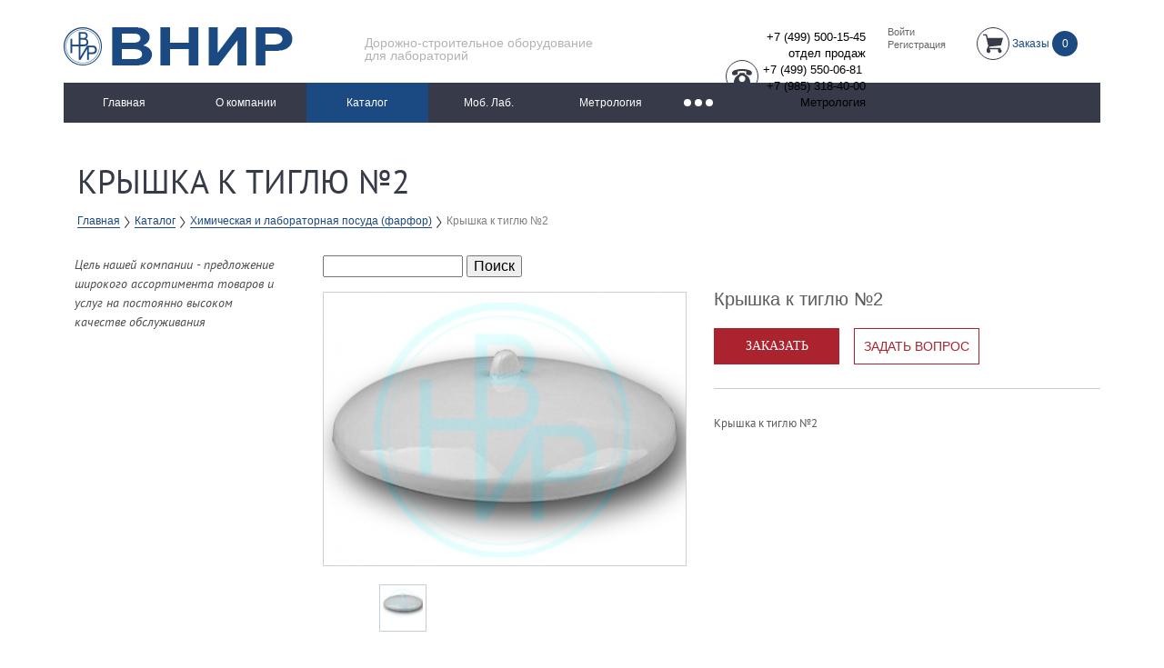

--- FILE ---
content_type: text/html; charset=UTF-8
request_url: http://www.vnir.ru/catalog/khimicheskaya-i-laboratornaya-posuda-farfor/kry-tig-2/
body_size: 85053
content:
<!DOCTYPE html>
<html lang="ru" class="no-js">
<head>

<!-- Yandex.Metrika counter -->
<script type="text/javascript" >
    (function (d, w, c) {
        (w[c] = w[c] || []).push(function() {
            try {
                w.yaCounter14999842 = new Ya.Metrika({
                    id:14999842,
                    clickmap:true,
                    trackLinks:true,
                    accurateTrackBounce:true
                });
            } catch(e) { }
        });

        var n = d.getElementsByTagName("script")[0],
            s = d.createElement("script"),
            f = function () { n.parentNode.insertBefore(s, n); };
        s.type = "text/javascript";
        s.async = true;
        s.src = "https://mc.yandex.ru/metrika/watch.js";

        if (w.opera == "[object Opera]") {
            d.addEventListener("DOMContentLoaded", f, false);
        } else { f(); }
    })(document, window, "yandex_metrika_callbacks");
</script>
<noscript><div><img src="https://mc.yandex.ru/watch/14999842" style="position:absolute; left:-9999px;" alt="" /></div></noscript>
<!-- /Yandex.Metrika counter -->

	<title>Крышка к тиглю №2</title>
	<meta http-equiv="Content-Type" content="text/html; charset=UTF-8" />
<meta name="robots" content="index, follow" />
<meta name="keywords" content="Крышка к тиглю №2" />
<meta name="description" content="Крышка к тиглю №2" />
<link href="/bitrix/js/main/core/css/core.min.css?17466150462854" type="text/css" rel="stylesheet" />



<link href="/bitrix/js/ui/fonts/opensans/ui.font.opensans.min.css?17466150451861" type="text/css"  rel="stylesheet" />
<link href="/bitrix/js/main/popup/dist/main.popup.bundle.min.css?174661504523459" type="text/css"  rel="stylesheet" />
<link href="/bitrix/cache/css/s1/adaptive_sh/page_4991d65c04ff47315914539694defadd/page_4991d65c04ff47315914539694defadd_v1.css?174661546743494" type="text/css"  rel="stylesheet" />
<link href="/bitrix/cache/css/s1/adaptive_sh/template_762ddd736b1671f0b5a7cbaede724a91/template_762ddd736b1671f0b5a7cbaede724a91_v1.css?175174709682675" type="text/css"  data-template-style="true" rel="stylesheet" />
<script type="text/javascript">if(!window.BX)window.BX={};if(!window.BX.message)window.BX.message=function(mess){if(typeof mess==='object'){for(let i in mess) {BX.message[i]=mess[i];} return true;}};</script>
<script type="text/javascript">(window.BX||top.BX).message({'JS_CORE_LOADING':'Загрузка...','JS_CORE_NO_DATA':'- Нет данных -','JS_CORE_WINDOW_CLOSE':'Закрыть','JS_CORE_WINDOW_EXPAND':'Развернуть','JS_CORE_WINDOW_NARROW':'Свернуть в окно','JS_CORE_WINDOW_SAVE':'Сохранить','JS_CORE_WINDOW_CANCEL':'Отменить','JS_CORE_WINDOW_CONTINUE':'Продолжить','JS_CORE_H':'ч','JS_CORE_M':'м','JS_CORE_S':'с','JSADM_AI_HIDE_EXTRA':'Скрыть лишние','JSADM_AI_ALL_NOTIF':'Показать все','JSADM_AUTH_REQ':'Требуется авторизация!','JS_CORE_WINDOW_AUTH':'Войти','JS_CORE_IMAGE_FULL':'Полный размер'});</script>

<script type="text/javascript" src="/bitrix/js/main/core/core.min.js?1746615046252095"></script>

<script>BX.setJSList(['/bitrix/js/main/core/core_ajax.js','/bitrix/js/main/core/core_promise.js','/bitrix/js/main/polyfill/promise/js/promise.js','/bitrix/js/main/loadext/loadext.js','/bitrix/js/main/loadext/extension.js','/bitrix/js/main/polyfill/promise/js/promise.js','/bitrix/js/main/polyfill/find/js/find.js','/bitrix/js/main/polyfill/includes/js/includes.js','/bitrix/js/main/polyfill/matches/js/matches.js','/bitrix/js/ui/polyfill/closest/js/closest.js','/bitrix/js/main/polyfill/fill/main.polyfill.fill.js','/bitrix/js/main/polyfill/find/js/find.js','/bitrix/js/main/polyfill/matches/js/matches.js','/bitrix/js/main/polyfill/core/dist/polyfill.bundle.js','/bitrix/js/main/core/core.js','/bitrix/js/main/polyfill/intersectionobserver/js/intersectionobserver.js','/bitrix/js/main/lazyload/dist/lazyload.bundle.js','/bitrix/js/main/polyfill/core/dist/polyfill.bundle.js','/bitrix/js/main/parambag/dist/parambag.bundle.js']);
BX.setCSSList(['/bitrix/js/main/core/css/core.css','/bitrix/js/main/lazyload/dist/lazyload.bundle.css','/bitrix/js/main/parambag/dist/parambag.bundle.css']);</script>
<script type="text/javascript">(window.BX||top.BX).message({'LANGUAGE_ID':'ru','FORMAT_DATE':'DD.MM.YYYY','FORMAT_DATETIME':'DD.MM.YYYY HH:MI:SS','COOKIE_PREFIX':'BITRIX_SM','SERVER_TZ_OFFSET':'10800','SITE_ID':'s1','SITE_DIR':'/','USER_ID':'','SERVER_TIME':'1769502968','USER_TZ_OFFSET':'0','USER_TZ_AUTO':'Y','bitrix_sessid':'72be8d67b7b4a60fcacdf81bd4b63cb1'});</script>


<script type="text/javascript"  src="/bitrix/cache/js/s1/adaptive_sh/kernel_main/kernel_main_v1.js?1752435351165340"></script>
<script type="text/javascript"  src="/bitrix/cache/js/s1/adaptive_sh/kernel_main_polyfill_customevent/kernel_main_polyfill_customevent_v1.js?17466154321051"></script>
<script type="text/javascript" src="/bitrix/js/ui/dexie/dist/dexie.bitrix.bundle.min.js?174661504560291"></script>
<script type="text/javascript" src="/bitrix/js/main/core/core_ls.min.js?17466150467365"></script>
<script type="text/javascript" src="/bitrix/js/main/core/core_frame_cache.min.js?174661504610532"></script>
<script type="text/javascript" src="/bitrix/js/main/rsasecurity.min.js?174661504613967"></script>
<script type="text/javascript" src="/bitrix/js/main/popup/dist/main.popup.bundle.min.js?174661504558041"></script>
<script type="text/javascript" src="/bitrix/js/currency/core_currency.min.js?17466150451854"></script>
<script type="text/javascript">BX.setJSList(['/bitrix/js/main/core/core_fx.js','/bitrix/js/main/session.js','/bitrix/js/main/date/main.date.js','/bitrix/js/main/core/core_date.js','/bitrix/js/main/pageobject/pageobject.js','/bitrix/js/main/core/core_window.js','/bitrix/js/main/utils.js','/bitrix/js/main/dd.js','/bitrix/js/main/polyfill/customevent/main.polyfill.customevent.js','/bitrix/components/bitrix/search.suggest.input/templates/.default/script.js','/bitrix/templates/adaptive_sh/components/bitrix/catalog/sh__catalog-sku/bitrix/catalog.element/.default/script.js','/bitrix/components/bitrix/catalog.product.subscribe/templates/.default/script.js','/bitrix/templates/adaptive_sh/js/modernizr.js','/bitrix/templates/adaptive_sh/js/respond.min.js','/bitrix/templates/adaptive_sh/js/jquery-1.12.3.min.js','/bitrix/templates/adaptive_sh/components/bitrix/system.auth.form/vn__auth/script.js','/bitrix/templates/adaptive_sh/components/bitrix/sale.basket.basket.line/sh__basket_line_2/script.js','/bitrix/templates/adaptive_sh/components/bitrix/menu/sh__menu_header/script.js','/bitrix/components/bitrix/catalog.compare.list/templates/.default/script.js','/bitrix/templates/adaptive_sh/components/shform_2/sh__order-form/script.js']);</script>
<script type="text/javascript">BX.setCSSList(['/bitrix/templates/.default/components/bitrix/search.page/template1/style.css','/bitrix/components/bitrix/search.suggest.input/templates/.default/style.css','/bitrix/templates/adaptive_sh/components/bitrix/catalog/sh__catalog-sku/bitrix/catalog.element/.default/style.css','/bitrix/components/bitrix/catalog.product.subscribe/templates/.default/style.css','/bitrix/templates/adaptive_sh/components/bitrix/catalog/sh__catalog-sku/bitrix/catalog.element/.default/themes/blue/style.css','/bitrix/templates/adaptive_sh/components/shform_2/sh__question-form/style.css','/bitrix/templates/adaptive_sh/css/vendor.css','/bitrix/templates/adaptive_sh/css/additional.css','/bitrix/templates/adaptive_sh/components/bitrix/system.auth.form/vn__auth/style.css','/bitrix/templates/adaptive_sh/components/bitrix/menu/sh__menu_header/style.css','/bitrix/templates/adaptive_sh/components/bitrix/breadcrumb/sh__breadcrumbs/style.css','/bitrix/templates/adaptive_sh/components/bitrix/menu/sh__menu_footer/style.css','/bitrix/templates/adaptive_sh/components/bitrix/subscribe.form/vn__subscribe/style.css','/bitrix/components/bitrix/catalog.compare.list/templates/.default/style.css','/bitrix/templates/adaptive_sh/components/shform_2/sh__order-call/style.css','/bitrix/templates/adaptive_sh/components/shform_2/sh__order-form/style.css','/bitrix/templates/adaptive_sh/components/shform_2/sh__consult-form/style.css','/bitrix/templates/adaptive_sh/styles.css','/bitrix/templates/adaptive_sh/template_styles.css']);</script>
<script type="text/javascript">
					(function () {
						"use strict";

						var counter = function ()
						{
							var cookie = (function (name) {
								var parts = ("; " + document.cookie).split("; " + name + "=");
								if (parts.length == 2) {
									try {return JSON.parse(decodeURIComponent(parts.pop().split(";").shift()));}
									catch (e) {}
								}
							})("BITRIX_CONVERSION_CONTEXT_s1");

							if (cookie && cookie.EXPIRE >= BX.message("SERVER_TIME"))
								return;

							var request = new XMLHttpRequest();
							request.open("POST", "/bitrix/tools/conversion/ajax_counter.php", true);
							request.setRequestHeader("Content-type", "application/x-www-form-urlencoded");
							request.send(
								"SITE_ID="+encodeURIComponent("s1")+
								"&sessid="+encodeURIComponent(BX.bitrix_sessid())+
								"&HTTP_REFERER="+encodeURIComponent(document.referrer)
							);
						};

						if (window.frameRequestStart === true)
							BX.addCustomEvent("onFrameDataReceived", counter);
						else
							BX.ready(counter);
					})();
				</script>
<link rel='icon' href='/favicon-16.png' sizes='16x16' type='image/png'>
<link rel='icon' href='/favicon-32.png' sizes='32x32' type='image/png'>
<link rel='icon' href='/favicon-48.png' sizes='48x48' type='image/png'>
<link rel='icon' href='/favicon-64.png' sizes='64x64' type='image/png'>



<script type="text/javascript"  src="/bitrix/cache/js/s1/adaptive_sh/template_53cf97eaad84813d9ea4a3a2c314f1fe/template_53cf97eaad84813d9ea4a3a2c314f1fe_v1.js?1746615443125365"></script>
<script type="text/javascript"  src="/bitrix/cache/js/s1/adaptive_sh/page_e70371070287c205797da56877033449/page_e70371070287c205797da56877033449_v1.js?174661546780370"></script>
<script type="text/javascript">var _ba = _ba || []; _ba.push(["aid", "ee40a3369ab02a93faf7452add3825e7"]); _ba.push(["host", "www.vnir.ru"]); _ba.push(["ad[ct][item]", "[base64]"]);_ba.push(["ad[ct][user_id]", function(){return BX.message("USER_ID") ? BX.message("USER_ID") : 0;}]);_ba.push(["ad[ct][recommendation]", function() {var rcmId = "";var cookieValue = BX.getCookie("BITRIX_SM_RCM_PRODUCT_LOG");var productId = 389744;var cItems = [];var cItem;if (cookieValue){cItems = cookieValue.split(".");}var i = cItems.length;while (i--){cItem = cItems[i].split("-");if (cItem[0] == productId){rcmId = cItem[1];break;}}return rcmId;}]);_ba.push(["ad[ct][v]", "2"]);(function() {var ba = document.createElement("script"); ba.type = "text/javascript"; ba.async = true;ba.src = (document.location.protocol == "https:" ? "https://" : "http://") + "bitrix.info/ba.js";var s = document.getElementsByTagName("script")[0];s.parentNode.insertBefore(ba, s);})();</script>


	<meta http-equiv="X-UA-Compatible" content="IE=edge">
	<meta name="format-detection" content="telephone=no"/>
	<meta name=viewport content="width=device-width, initial-scale=1">
	<meta name="theme-color" content="#1b4981">

	<script src="//code.jivo.ru/widget/74QDkh1rgR" async></script>
</head>
<body>

<script>
    var SITE_DIR = '/';
    var CATALOG_COMPARE_LIST = new Object();
	CATALOG_COMPARE_LIST.defaultText = "Сравнить";
	CATALOG_COMPARE_LIST.activeText = "В сравнении";
    var DELAY_LIST = new Object();
</script>

<div id="wrap">
	<header class="s-header s-header_secondary">
		<div class="container">
			<div class="head">
				<a href="/" class="head__logo b-logo">
					<img src="/bitrix/templates/adaptive_sh/images/logo.png" alt="Готовое решение">				</a>
				<div class="head__slogan">Дорожно-строительное оборудование <br>
для лабораторий</div>
				<div class="head__contacts">
					<div class="head__phones">
						<div class="phones__ico">
							<svg width="28" xmlns="https://www.w3.org/2000/svg" class="svg-ico"><use xmlns:xlink="https://www.w3.org/1999/xlink" xlink:href="#phone"></use></svg>
						</div>
						<ul class="phones-list">
							<li class="phones-list__phone"><div>
 <span style="font-size: 10pt;">+7 (499)&nbsp;500-15-45</span><br>
 <span style="font-size: 10pt;">
	отдел продаж</span>
</div></li>
							<li class="phones-list__phone"><span style="font-size: 10pt;">+7 (499) 550-06-81&nbsp;<br>
+7 (985) 318-40-00<br>
 </span><span style="font-size: 10pt;">Метрология<br>
 </span><span style="font-size: 10pt;"><br>
 </span></li>
						</ul>
					</div>
					<ul class="head__actions">
						<div class="head__action">
													</div>
						<div class="b-auth">
							
<script type="text/javascript">
top.BX.defer(top.rsasec_form_bind)({'formid':'system_auth_form6zOYVN','key':{'M':'s/JFCa30w8d1ZgKUZQeiW9cNm4oquO+VZj737SUTrTX8IzHdhdzZejsSycI7yqkv5+Xh2p0vDSDLp1CHLZDZaM1CN+DF1dqxggUNuIm0QiMb5uboBp1AHKwVMg2O3b3QSYYe1Ig/zNZbcWOoIy9PTKghBzSLAWfXZNrTG63wrtQ=','E':'AQAB','chunk':'128'},'rsa_rand':'697878f8673658.10151179','params':['USER_PASSWORD']});
</script>

<div class="bx-system-auth-form">



<div class="b-auth__item head__action">
	<a href="#login-form" class="head__login fancybox">Войти</a>
</div>
<div class="b-auth__item head__action">
	<a href="/auth.php?register=yes&amp;register=yes&amp;backurl=%2Fcatalog%2Fkhimicheskaya-i-laboratornaya-posuda-farfor%2Fkry-tig-2%2F" class="head__login" rel="nofollow">Регистрация</a>
</div>


<div class="order-call" id="login-form">
	<div class="order-call__form">
		<div class="sh-ftitle sct-title">Авторизация</div>
		<form name="system_auth_form6zOYVN" method="post" target="_top" action="/bitrix/urlrewrite.php?SEF_APPLICATION_CUR_PAGE_URL=%2Fcatalog%2Fkhimicheskaya-i-laboratornaya-posuda-farfor%2Fkry-tig-2%2F">
					<input type="hidden" name="backurl" value="/catalog/khimicheskaya-i-laboratornaya-posuda-farfor/kry-tig-2/" />
							<input type="hidden" name="AUTH_FORM" value="Y" />
			<input type="hidden" name="TYPE" value="AUTH" />

			<div class="sh-dlnpt cf">
				<label class="sh-tnpt" for="login-form__name">
					<span class="sh-tni">Логин</span>
				</label>
				<div class="sh-dnpt">
					<input type="text" class="sh-form__input shf-name" id="login-form__name" name="USER_LOGIN" maxlength="50" value="" size="17" />
					<script>
						BX.ready(function() {
							var loginCookie = BX.getCookie("BITRIX_SM_LOGIN");
							if (loginCookie)
							{
								var form = document.forms["system_auth_form6zOYVN"];
								var loginInput = form.elements["USER_LOGIN"];
								loginInput.value = loginCookie;
							}
						});
					</script>
				</div>
			</div>
			<div class="sh-dlnpt cf">
				<label class="sh-tnpt" for="login-form__pass">
					<span class="sh-tni">Пароль</span>
				</label>
				<div class="sh-dnpt">
					<input class="sh-form__input shf-pass" type="password" name="USER_PASSWORD" maxlength="50" size="17" autocomplete="off" id="login-form__pass" />
											<span class="bx-auth-secure" id="bx_auth_secure6zOYVN" title="Перед отправкой формы авторизации пароль будет зашифрован в браузере. Это позволит избежать передачи пароля в открытом виде." style="display:none">
							<div class="bx-auth-secure-icon"></div>
						</span>
						<noscript>
						<span class="bx-auth-secure" title="Пароль будет отправлен в открытом виде. Включите JavaScript в браузере, чтобы зашифровать пароль перед отправкой.">
							<div class="bx-auth-secure-icon bx-auth-secure-unlock"></div>
						</span>
						</noscript>
						<script type="text/javascript">
						document.getElementById('bx_auth_secure6zOYVN').style.display = 'inline-block';
						</script>
									</div>
			</div>
					<div class="sh-dlnpt cf btn-c">
				<div class="c-inline-form__privacy">
					<noindex>
  	<div class="conf__check">
		<input class="conf__input" type="checkbox" id="conf-1024" checked>
		<label class="conf__title" for="conf-1024">
      <span>
        *Я ознакомлен и согласен с <a href="/legal/privacy/" target="_blank" rel="nofollow">условиями обработки моих персональных данных</a>
      </span>
    </label>
	</div>
</noindex>
				</div>
				<input type="checkbox" id="USER_REMEMBER_frm" name="USER_REMEMBER" value="Y" class="checkbox" />
				<label for="USER_REMEMBER_frm" title="Запомнить меня на этом компьютере"><span>Запомнить меня</span></label>
			</div>
		
		
		<div class="sh-dlnpt cf btn-c">
			<input type="submit" name="Login" value="Войти" class="btn shf-go" />
		</div>

		<div class="sh-dlnpt cf btn-c">
			<noindex><a class="pres-link" href="/auth.php?register=yes&amp;forgot_password=yes&amp;backurl=%2Fcatalog%2Fkhimicheskaya-i-laboratornaya-posuda-farfor%2Fkry-tig-2%2F" rel="nofollow">Забыли свой пароль?</a></noindex>
		</div>
		</form>
	</div>
</div>

</div>
						</div>
						<!-- <div class="head__action"><a href="/auth" class="head__login">Вход</a></div> -->
						<!-- <div class="head__action"><a href="/auth.php?register=yes" class="head__signup">Регистрация</a></div> -->
					</ul>
					<div class="head__basket b-basket">
						<script>
var bx_basketFKauiI = new BitrixSmallCart;
</script>
<div id="bx_basketFKauiI" class="bx-basket bx-opener s-header__item s-header__item_basket"><!--'start_frame_cache_bx_basketFKauiI'--><!-- <div class="head__basket b-basket"> -->
	<a href="/personal/cart/" id="head-basket" class="shop-info shop-info_basket b-basket__link">
						<div class="b-basket__ico">
					<svg width="28" xmlns="http://www.w3.org/2000/svg" class="svg-ico"><use xmlns:xlink="http://www.w3.org/1999/xlink" xlink:href="#basket"></use></svg>
				</div>
				<div class="shop-info__title b-basket__title">Заказы</div>
				<div class="shop-info__desc b-basket__amount">
				0				</div>
			</a>
<!-- </div> --><!--'end_frame_cache_bx_basketFKauiI'--></div>
<script type="text/javascript">
	bx_basketFKauiI.siteId       = 's1';
	bx_basketFKauiI.cartId       = 'bx_basketFKauiI';
	bx_basketFKauiI.ajaxPath     = '/bitrix/components/bitrix/sale.basket.basket.line/ajax.php';
	bx_basketFKauiI.templateName = 'sh__basket_line_2';
	bx_basketFKauiI.arParams     =  {'PATH_TO_BASKET':'/personal/cart/','PATH_TO_PERSONAL':'/personal/','SHOW_PERSONAL_LINK':'N','SHOW_NUM_PRODUCTS':'Y','SHOW_TOTAL_PRICE':'Y','SHOW_PRODUCTS':'N','POSITION_FIXED':'N','SHOW_AUTHOR':'N','PATH_TO_REGISTER':'/login/','PATH_TO_PROFILE':'/personal/','COMPONENT_TEMPLATE':'sh__basket_line_2','PATH_TO_ORDER':'/personal/order/make/','SHOW_EMPTY_VALUES':'Y','HIDE_ON_BASKET_PAGES':'N','CACHE_TYPE':'A','SHOW_REGISTRATION':'N','PATH_TO_AUTHORIZE':'/login/','SHOW_DELAY':'Y','SHOW_NOTAVAIL':'Y','SHOW_IMAGE':'Y','SHOW_PRICE':'Y','SHOW_SUMMARY':'Y','POSITION_VERTICAL':'top','POSITION_HORIZONTAL':'right','MAX_IMAGE_SIZE':'70','AJAX':'N','~PATH_TO_BASKET':'/personal/cart/','~PATH_TO_PERSONAL':'/personal/','~SHOW_PERSONAL_LINK':'N','~SHOW_NUM_PRODUCTS':'Y','~SHOW_TOTAL_PRICE':'Y','~SHOW_PRODUCTS':'N','~POSITION_FIXED':'N','~SHOW_AUTHOR':'N','~PATH_TO_REGISTER':'/login/','~PATH_TO_PROFILE':'/personal/','~COMPONENT_TEMPLATE':'sh__basket_line_2','~PATH_TO_ORDER':'/personal/order/make/','~SHOW_EMPTY_VALUES':'Y','~HIDE_ON_BASKET_PAGES':'N','~CACHE_TYPE':'A','~SHOW_REGISTRATION':'N','~PATH_TO_AUTHORIZE':'/login/','~SHOW_DELAY':'Y','~SHOW_NOTAVAIL':'Y','~SHOW_IMAGE':'Y','~SHOW_PRICE':'Y','~SHOW_SUMMARY':'Y','~POSITION_VERTICAL':'top','~POSITION_HORIZONTAL':'right','~MAX_IMAGE_SIZE':'70','~AJAX':'N','cartId':'bx_basketFKauiI'}; // TODO \Bitrix\Main\Web\Json::encode
	bx_basketFKauiI.closeMessage = 'Скрыть';
	bx_basketFKauiI.openMessage  = 'Раскрыть';
	bx_basketFKauiI.activate();
</script>					</div>
				</div>


				
<button class="hamburger-menu"><span class="hamburger-menu__toggle"></span></button>
<nav class="main-menu-wrap">
	<ul class="menu main-menu">
	
		
		
			
									<li class="main-menu__item"><a href="/" class="main-menu__link">Главная</a></li>
				
			
		
		
	
		
		
			
									<li class="main-menu__item"><a href="/about/" class="main-menu__link">О компании</a></li>
				
			
		
		
	
		
		
			
									<li class="main-menu__item main-menu__item_selected"><a href="/catalog/" class="main-menu__link">Каталог</a></li>
				
			
		
		
	
		
		
			
									<li class="main-menu__item"><a href="/catalog/mobilnye-laboratorii/" class="main-menu__link">Моб. Лаб.</a></li>
				
			
		
		
	
		
		
			
									<li class="main-menu__item"><a href="/services/metrologiya/" class="main-menu__link">Метрология</a></li>
				
			
		
		
	
		
		
			
									<li class="main-menu__item"><a href="/request/" class="main-menu__link">Онлайн-заявка</a></li>
				
			
		
		
	
		
		
			
									<li class="main-menu__item"><a href="/gallery/" class="main-menu__link">Галерея</a></li>
				
			
		
		
	
		
		
			
									<li class="main-menu__item"><a href="/contacts/" class="main-menu__link">Контакты</a></li>
				
			
		
		
	
		
		
			
									<li class="main-menu__item"><a href="/articles/" class="main-menu__link">Новости</a></li>
				
			
		
		
	
	
	</ul>
	<ul class="overflow"></ul>
</nav>
			</div>
		</div>
	</header>

	<div class="content content_has-sidebar  content_detail ">
		
				<div class="container clearfix">
												<h1 class="sct-title sct-title_main">Крышка к тиглю №2</h1>
			<div class="breadcrumbs-wrapper">
					<div class="container">
						<ul class="breadcrumbs" itemscope itemtype="http://schema.org/BreadcrumbList">
			<li class="breadcrumbs__item" id="bx_breadcrumb_0" itemprop="itemListElement" itemscope itemtype="http://schema.org/ListItem"><a href="/" title="Главная" itemprop="item" class="breadcrumbs__link"><span itemprop="name">Главная</span><meta itemprop="position" content="0" /></a>
			</li>
			<li class="breadcrumbs__item" id="bx_breadcrumb_1" itemprop="itemListElement" itemscope itemtype="http://schema.org/ListItem"><a href="/catalog/" title="Каталог" itemprop="item" class="breadcrumbs__link"><span itemprop="name">Каталог</span><meta itemprop="position" content="1" /></a>
			</li>
			<li class="breadcrumbs__item" id="bx_breadcrumb_2" itemprop="itemListElement" itemscope itemtype="http://schema.org/ListItem"><a href="/catalog/khimicheskaya-i-laboratornaya-posuda-farfor/" title="Химическая и лабораторная посуда (фарфор)" itemprop="item" class="breadcrumbs__link"><span itemprop="name">Химическая и лабораторная посуда (фарфор)</span><meta itemprop="position" content="2" /></a>
			</li>
			<li class="breadcrumbs__item" id="bx_breadcrumb_3" itemprop="itemListElement" itemscope itemtype="http://schema.org/ListItem">
				<span itemprop="name">Крышка к тиглю №2</span>
				<meta itemprop="position" content="3" />
			</li></ul>
					</div>
				</div>									<aside class="content__item content__item_sidebar">
												<div class="side-article"><p>Цель нашей компании - предложение широкого ассортимента товаров и услуг на постоянно высоком качестве обслуживания</p></div>
			</aside>
						
			<main class="content__item content__item_main">
<!--<div class="search-page">
<form action="" method="get">
	<script>
	BX.ready(function(){
		var input = BX("qplSKIW");
		if (input)
			new JsSuggest(input, 'pe:10,md5:,site:s1');
	});
</script>
<IFRAME
	style="width:0px; height:0px; border: 0px;"
	src="javascript:''"
	name="qplSKIW_div_frame"
	id="qplSKIW_div_frame"
></IFRAME><input
			size="40"
		name="q"
	id="qplSKIW"
	value=""
	class="search-suggest"
	type="text"
	autocomplete="off"
/>	&nbsp;<input type="submit" value="Искать" />
	<input type="hidden" name="how" value="r" />
</form><br />


</div>--><div class="search-form">
<form action="/search/index.php">
	<script>
	BX.ready(function(){
		var input = BX("qT1YQ8m");
		if (input)
			new JsSuggest(input, 'pe:10,md5:,site:s1');
	});
</script>
<IFRAME
	style="width:0px; height:0px; border: 0px;"
	src="javascript:''"
	name="qT1YQ8m_div_frame"
	id="qT1YQ8m_div_frame"
></IFRAME><input
			size="15"
		name="q"
	id="qT1YQ8m"
	value=""
	class="search-suggest"
	type="text"
	autocomplete="off"
/>&nbsp;<input name="s" type="submit" value="Поиск" />
</form>
</div><br>	<script type="text/javascript">
		BX.Currency.setCurrencies([{'CURRENCY':'BYN','FORMAT':{'FORMAT_STRING':'# руб.','DEC_POINT':'.','THOUSANDS_SEP':' ','DECIMALS':2,'THOUSANDS_VARIANT':'S','HIDE_ZERO':'Y'}},{'CURRENCY':'EUR','FORMAT':{'FORMAT_STRING':'&euro;#','DEC_POINT':'.','THOUSANDS_SEP':',','DECIMALS':2,'THOUSANDS_VARIANT':'C','HIDE_ZERO':'Y'}},{'CURRENCY':'RUB','FORMAT':{'FORMAT_STRING':'# руб.','DEC_POINT':'.','THOUSANDS_SEP':' ','DECIMALS':2,'THOUSANDS_VARIANT':'S','HIDE_ZERO':'Y'}},{'CURRENCY':'UAH','FORMAT':{'FORMAT_STRING':'# грн.','DEC_POINT':'.','THOUSANDS_SEP':' ','DECIMALS':2,'THOUSANDS_VARIANT':'S','HIDE_ZERO':'Y'}},{'CURRENCY':'USD','FORMAT':{'FORMAT_STRING':'$#','DEC_POINT':'.','THOUSANDS_SEP':',','DECIMALS':2,'THOUSANDS_VARIANT':'C','HIDE_ZERO':'Y'}},{'CURRENCY':'ZAK','FORMAT':{'FORMAT_STRING':'#','DEC_POINT':'.','THOUSANDS_SEP':' ','DECIMALS':2,'THOUSANDS_VARIANT':'S','HIDE_ZERO':'Y'}}]);
	</script>
<script type="text/javascript">
BX.ready(BX.defer(function(){
	if (!!window.obbx_117848907_389744)
	{
		window.obbx_117848907_389744.allowViewedCount(true);
	}
}));
</script>

<div class="catalog-entry" id="bx_117848907_389744" data-name="Крышка к тиглю №2" itemscope itemtype="http://schema.org/Product">
	<div class="catalog-entry__head clearfix">

		<div class="catalog-entry__gallery catalog-slider">

						
			<div class="bx_item_slider" id="bx_117848907_389744_big_slider">
				<div class="bx_bigimages" id="bx_117848907_389744_bigimg_cont">
				<div class="bx_bigimages_imgcontainer">
				<span class="bx_bigimages_aligner"><img id="bx_117848907_389744_pict" src="/upload/iblock/f1b/kr-tig-1.jpg" alt="Крышка к тиглю №2" title="Крышка к тиглю №2"></span>
							<div class="bx_stick average left top" style="display:none;" id="bx_117848907_389744_sticker" title=""></div>
				</div>
				</div>
							<div class="bx_slider_conteiner" id="bx_117848907_389744_slider_cont">
				<div class="bx_slider_scroller_container">
				<div class="bx_slide">
				<ul style="width: 100%;" id="bx_117848907_389744_slider_list">
							<li data-value="1296227" style="width: 20%; padding-top: 20%;"><span class="cnt"><span class="cnt_item" style="background-image:url('/upload/iblock/f1b/kr-tig-1.jpg');"></span></span></li>
							</ul>
				</div>
				<div class="bx_slide_left" id="bx_117848907_389744_slider_left" style="display: none;"></div>
				<div class="bx_slide_right" id="bx_117848907_389744_slider_right" style="display: none;"></div>
				</div>
				</div>
						</div>

		</div>


		<div class="catalog-entry__info">

			<div class="catalog-entry__title" itemprop="name">Крышка к тиглю №2</div>			
			
			
							
				<div class="catalog-entry__price" itemprop="offers" itemscope itemtype="http://schema.org/Offer" >
					<span id="bx_117848907_389744_price" itemprop="price" content="">
							
					</span>
				</div>
				
						
			
						<div class="item_info_section">
							<div class="item_buttons vam">
					<div class="catalog-entry__buttons btn-c clearfix" id="bx_117848907_389744_basket_actions" style="display: ;">
								<a href="javascript:void(0);" class="catalog-entry__order btn primary-btn" id="bx_117848907_389744_add_basket_link">Заказать</a>
									<a href="#question-form" class="catalog-entry__feedback fancybox btn cancel-btn">Задать вопрос</a>
					</div>
										<br>
					<a href="#order-call" id="bx_117848907_389744_not_avail" class="fancybox js-order s-footer__call bx_notavailable bx_notavailable_subscribe" style="display: none;">Узнать стоимость</a>
								</div>
						</div>

			
											<div class="catalog-entry__summary">
					Крышка к тиглю №2				</div>
				<!-- 			<ul class="catalog-entry__specs">

				<li class="catalog-entry__specs-item">Артикул: <span>01028634</span></li>							</ul> -->

			
		</div>
	</div>
	<div class="tabs">
				<input class="tabs__input" type="radio" id="tab1" name="tabs" checked="checked"/>
		<label class="tabs__title" for="tab1">Описание</label>
				<input class="tabs__input" type="radio" id="tab2" name="tabs"/>
		<label class="tabs__title" for="tab2">Характеристики</label>
		
			    <article class="tabs__content" itemprop="description"><b><i>Применяется&nbsp;</i></b>для накрывания тиглей при прокаливании во избежание распыления и потерь вещества. Она покрыта глазурью, за исключением кромки основания.<br>
 <b>ГОСТ 9147-80</b><br>
 <br>
 Диаметр - 27&nbsp;± 1,0 мм<br>
 Высота - 13 ± 1,0 мм<br>
 Устойчивость к термоудару - 230°С<br>
 Термостойкость глазури - 900°С<br>
 Температура обжига - 1320°С<br></article>
	   	    <article class="tabs__content">
				    </article>
			</div>

</div>









<script type="text/javascript">
var obbx_117848907_389744 = new JCCatalogElement({'CONFIG':{'USE_CATALOG':true,'SHOW_QUANTITY':false,'SHOW_PRICE':true,'SHOW_DISCOUNT_PERCENT':false,'SHOW_OLD_PRICE':false,'DISPLAY_COMPARE':false,'MAIN_PICTURE_MODE':'IMG','SHOW_BASIS_PRICE':true,'ADD_TO_BASKET_ACTION':['ADD'],'SHOW_CLOSE_POPUP':true,'USE_STICKERS':true,'USE_SUBSCRIBE':true},'VISUAL':{'ID':'bx_117848907_389744'},'PRODUCT_TYPE':'1','PRODUCT':{'ID':'389744','PICT':{'ID':'1296227','SRC':'/upload/iblock/f1b/kr-tig-1.jpg','WIDTH':'398','HEIGHT':'298'},'NAME':'Крышка к тиглю №2','SUBSCRIPTION':true,'PRICE':{'PRICE_ID':'1','ID':'970','CAN_ACCESS':'Y','CAN_BUY':'Y','MIN_PRICE':'Y','CURRENCY':'RUB','VALUE_VAT':'90','VALUE_NOVAT':'90','DISCOUNT_VALUE_VAT':'90','DISCOUNT_VALUE_NOVAT':'90','ROUND_VALUE_VAT':'90','ROUND_VALUE_NOVAT':'90','VALUE':'90','UNROUND_DISCOUNT_VALUE':'90','DISCOUNT_VALUE':'90','DISCOUNT_DIFF':'0','DISCOUNT_DIFF_PERCENT':'0','VATRATE_VALUE':'0','DISCOUNT_VATRATE_VALUE':'0','ROUND_VATRATE_VALUE':'0','PRINT_VALUE_NOVAT':'90 руб.','PRINT_VALUE_VAT':'90 руб.','PRINT_VATRATE_VALUE':'0 руб.','PRINT_DISCOUNT_VALUE_NOVAT':'90 руб.','PRINT_DISCOUNT_VALUE_VAT':'90 руб.','PRINT_DISCOUNT_VATRATE_VALUE':'0 руб.','PRINT_VALUE':'90 руб.','PRINT_DISCOUNT_VALUE':'90 руб.','PRINT_DISCOUNT_DIFF':'0 руб.'},'BASIS_PRICE':{'PRICE_ID':'1','ID':'970','CAN_ACCESS':'Y','CAN_BUY':'Y','MIN_PRICE':'Y','CURRENCY':'RUB','VALUE_VAT':'90','VALUE_NOVAT':'90','DISCOUNT_VALUE_VAT':'90','DISCOUNT_VALUE_NOVAT':'90','ROUND_VALUE_VAT':'90','ROUND_VALUE_NOVAT':'90','VALUE':'90','UNROUND_DISCOUNT_VALUE':'90','DISCOUNT_VALUE':'90','DISCOUNT_DIFF':'0','DISCOUNT_DIFF_PERCENT':'0','VATRATE_VALUE':'0','DISCOUNT_VATRATE_VALUE':'0','ROUND_VATRATE_VALUE':'0','PRINT_VALUE_NOVAT':'90 руб.','PRINT_VALUE_VAT':'90 руб.','PRINT_VATRATE_VALUE':'0 руб.','PRINT_DISCOUNT_VALUE_NOVAT':'90 руб.','PRINT_DISCOUNT_VALUE_VAT':'90 руб.','PRINT_DISCOUNT_VATRATE_VALUE':'0 руб.','PRINT_VALUE':'90 руб.','PRINT_DISCOUNT_VALUE':'90 руб.','PRINT_DISCOUNT_DIFF':'0 руб.'},'SLIDER_COUNT':'1','SLIDER':[{'ID':'1296227','SRC':'/upload/iblock/f1b/kr-tig-1.jpg','WIDTH':'398','HEIGHT':'298'}],'CAN_BUY':true,'CHECK_QUANTITY':false,'QUANTITY_FLOAT':false,'MAX_QUANTITY':'0','STEP_QUANTITY':'1'},'BASKET':{'ADD_PROPS':true,'QUANTITY':'quantity','PROPS':'prop','EMPTY_PROPS':true,'BASKET_URL':'/personal/cart/','ADD_URL_TEMPLATE':'/catalog/khimicheskaya-i-laboratornaya-posuda-farfor/kry-tig-2/?action=ADD2BASKET&id=#ID#','BUY_URL_TEMPLATE':'/catalog/khimicheskaya-i-laboratornaya-posuda-farfor/kry-tig-2/?action=BUY&id=#ID#'}});
BX.message({
	ECONOMY_INFO_MESSAGE: '(Экономия в цене - #ECONOMY#)',
	BASIS_PRICE_MESSAGE: 'Цена #PRICE# за 1 #MEASURE#',
	TITLE_ERROR: 'Ошибка',
	TITLE_BASKET_PROPS: 'Свойства товара, добавляемые в заказ',
	BASKET_UNKNOWN_ERROR: 'Неизвестная ошибка при добавлении товара в заказ',
	BTN_SEND_PROPS: 'Выбрать',
	BTN_MESSAGE_BASKET_REDIRECT: 'Перейти в заказ',
	BTN_MESSAGE_CLOSE: 'Закрыть',
	BTN_MESSAGE_CLOSE_POPUP: 'Продолжить покупки',
	TITLE_SUCCESSFUL: 'Товар добавлен в заказ',
	COMPARE_MESSAGE_OK: 'Товар добавлен в список сравнения',
	COMPARE_UNKNOWN_ERROR: 'При добавлении товара в список сравнения произошла ошибка',
	COMPARE_TITLE: 'Сравнение товаров',
	BTN_MESSAGE_COMPARE_REDIRECT: 'Перейти в список сравнения',
	PRODUCT_GIFT_LABEL: 'Подарок',
	SITE_ID: 's1'
});
</script>

	
	
<script>$(document).ready(function()
	{
					function check_name(strn,$that)
				{
					var r = /^[А-яA-z ]{3,50}$/;
					if (!r.test(strn))
						{
							var bgi = $form.find(".shf-name").css('background');
							$form.find('.shf-name').css({"background":"red"});
							setTimeout(function (){$(".shf-name").css('background',bgi);}, 1000);
							err_name = 1;
						}
					else {err_name = 0;}
				}
							function check_phone(strp,$that)
				{
					var r = /^((8|\+7)[\- ]?)?(\(?\d{3}\)?[\- ]?)?[\d\- ]{6,10}$/;
					if (!r.test(strp))
						{
							var bgi = $form.find(".shf-phone").css('background');
							$form.find(".shf-phone").css({"background":"red"});
							setTimeout(function (){$(".shf-phone").css('background',bgi);}, 1000);
							err_phone = 1;
						}
					else{err_phone = 0;}
				}
									function check_text($that)
				{
					var text = $form.find('.shf-text').val();
					if(text.length==0)
						{
							var bgi = $form.find(".shf-text").css('background');
							$form.find('.shf-text').css({"background":"red"});
							setTimeout(function (){$form.find(".shf-text").css('background',bgi);}, 1000);
							err_text = 1;
						}
					else{err_text = 0;}
				}
								
					$('.captcha__update').off('click').on('click', updateCaptcha);
		
		function updateCaptcha() {
	        $.getJSON('/bitrix/components/shform_2/reload_captcha.php', function(data) {
		         $('.captcha__img').attr('src', '/bitrix/tools/captcha.php?captcha_sid='+data);
		         $('.captcha__code').val(data);
	        });
		}

		$("#btn-f-mw3sdayxkbtc5hrzquo84j1i-sh").click(function(event)
			{
				var that = this,$that = $(that);
				var isDisabled = $(this).hasClass("conf__link_disabled");
				$form = $that.parents('.sh-form');

				if (isDisabled)
				{
        			$form.find('.conf__check').fadeIn(100).fadeOut(100).stop(true, true).fadeIn(100).fadeOut(100).fadeIn(100);
					return false;
				}

				var
					whence = 'http://www.vnir.ru/catalog/khimicheskaya-i-laboratornaya-posuda-farfor/kry-tig-2/',
					path = '/bitrix/components/shform_2',
					admnmail = 'info@vnir.ru',
					mainthem = 'Вопрос с сайта',
					usermail = 'N',
					from = 'info@vnir.ru',
					h = $form.parent().parent().height(),
					mt = h/5.5,
					date = 'Дата/Время отправки сообщения:',
					oss = 'Отправлено со страницы:',
					sexm = 'Муж.',
					sexf = 'Жен.',
					cname = $form.find('.shf-c1').val().trim(),
					cphone = $form.find('.shf-c2').val().trim(),
					cmail = $form.find('.shf-c3').val().trim();

				if(cname!=0)return;
				if(cphone!=0)return;
				if(cmail!=0)return;

													var
						ntname = $form.find('.shf-name').parent().parent().find('.sh-tni').text(),
						name = $form.find('.shf-name').val().trim();
													var
						ntphone = $form.find('.shf-phone').parent().parent().find('.sh-tni').text(),
						phone = $form.find('.shf-phone').val().trim();
													var
						ntmail = $form.find('.shf-mail').parent().parent().find('.sh-tni').text(),
						mail = $form.find('.shf-mail').val().trim();
																	var
						nttext = $form.find('.shf-text').parent().find('.sh-tni').text(),
						text = $form.find('.shf-text').val().trim();
												


								check_name(name,$that); if(err_name == 1)return;				check_phone(phone,$that); if(err_phone == 1)return;												check_text($that); if(err_text == 1)return;				
				var dataF = new FormData(),
					loadWithFiles = false,
					filesError = false,
					useCaptcha = false;

									useCaptcha = true;
				
				$form.find('[type=file]').each(function(i){
					var image = this.files[0] || {};
					if(image.size>1000000){
						filesError = true;
						$(this).parents('.c-file').addClass('c-file_error')
							.find('.c-file__status').removeClass('c-file__status_hidden')
								.html('Максимальный размер файла (1 Мб)');
					}else if(/^image\//.test(image.type)){
						dataF.append(i, image);
						loadWithFiles = true;
						$(this).parents('.c-file').removeClass('c-file_error')
							.find('.c-file__status').addClass('c-file__status_hidden');
					}
				});

				if(filesError) return false;

				if (useCaptcha) {
					var captcha = $form.find('#question-form__captcha-word');
					var err_captcha = 0;

					dataF.append('text', captcha.val());
					dataF.append('code', $form.find('#question-form__captcha-code').val());
				};

				if (useCaptcha) {
					$.ajax({
						type: 'POST',
						url: path + '/captcha.php',
						data: ({
							text: captcha.val(),
							code: $form.find('#question-form__captcha-code').val()
						}),
						success: function (data) {
							data = $.parseJSON(data);
							if (data.shf_err == 1) {
								err_captcha = 1;

								captcha.addClass('sh-form__input_error');
								setTimeout(function (){
									captcha.removeClass('sh-form__input_error');
								}, 1000);
							} else {
								err_captcha = 0;

								if(loadWithFiles){
									sendFiles();
								} else {
									send();
								}
							}
						}
					});
				} else {
					if(loadWithFiles){
						sendFiles();
					} else {
						send();
					}
				}

				function sendFiles () {
					$.ajax({
				        url: '/load.php?uploadfiles',
				        type: 'POST',
				        data: dataF,
				        cache: false,
				        dataType: 'json',
				        processData: false, // Не обрабатываем файлы (Don't process the files)
				        contentType: false, // Так jQuery скажет серверу что это строковой запрос
				        success: function( respond, textStatus, jqXHR ){
				            if( typeof respond.error === 'undefined' ) {
				            	loadFiles = respond.files;
				            	send(loadFiles);

				            	for (var pair of dataF.entries()) {
								    console.log(pair[0]+ ', ' + pair[1]);
								}
				            }
				            else console.log('ОШИБКИ ОТВЕТА сервера: ' + respond.error );
				        },
				        error: function( jqXHR, textStatus, errorThrown ){
				            console.log('ОШИБКИ AJAX запроса: ' + textStatus );
				        }
				    });
				}

				function send (files) {
					files = files || [];
					$.ajax({
						type: "POST",
						url: path+'/send.php',
						data:
							({
																ntname:ntname,name:name,								ntphone:ntphone,phone:phone,								ntmail:ntmail,mail:mail,																nttext:nttext,text:text,																								cname:cname,cphone:cphone,cmail:cmail,whence:whence,admnmail:admnmail,mainthem:mainthem,usermail:usermail,from:from,date:date,oss:oss,sexm:sexm,sexf:sexf, files:files
							}),
						success: function(data)
							{
								$form.fadeOut(400).parent().css({height:h+'px'}).find('.sh-fres').css({height:h});

								var mdt=$.parseJSON(data);
								if(mdt.shf_err == 1){$form.parent().find('.sh-fres').html("<div class='sh-fres-bad'><div>Ошибка отправки сообщения!</div></div>").find('.sh-fres-bad div').animate({paddingTop: mt+'px'}, 2000);}
								else{$form.parent().find('.sh-fres').html("<div class='sh-fres-good'><div>Сообщение отправлено!</div></div>").find('.sh-fres-good div').animate({paddingTop: mt+'px'}, 2000);}

								$form.find('input[type="text"]').val('');
								$form.find('.shf-text').val('');								
								$form.parent().find('.sh-fres').delay(410).fadeIn(500).delay(1500).fadeOut(500);
								$form.delay(2600).fadeIn(400);
							}
					});
				}
			});

		$(document).on('click', '.shf-sex', function(){$(this).addClass('active').siblings().removeClass('active');});
	});
</script>

<div id='question-form' class="question-form">
<div class='mcss-shform'>
<div class='m-shform question-form__form' style='min-width:300px'>
	<div class='sh-ftitle sct-title'>Задать вопрос</div>	<div class='sh-form'>
		<div class="sh-form__form">

			<input type='hidden' name='name' class='shf-c1'>
			<input type='hidden' name='phone' class='shf-c2'>
			<input type='hidden' name='email' class='shf-c3'>
										<div class='sh-dlnpt cf'>
					<label class='sh-tnpt' for="question-form__name"><span class='sh-tni'>Имя</span><span class='shf-mndtr'>*</span></label>
					<div class='sh-dnpt'><input type='text' class='sh-form__input shf-name' id="question-form__name"></div>
				</div>
										<div class='sh-dlnpt cf'>
					<label class='sh-tnpt' for="question-form__phone"><span class='sh-tni'>Телефон</span><span class='shf-mndtr'>*</span></label>
					<div class='sh-dnpt'><input type='tel' class='sh-form__input shf-phone' id="question-form__phone" ></div>
				</div>
							<div class='sh-dlnpt cf'>
			<label class='sh-tnpt' for="question-form__mail"><span class='sh-tni'>Email</span></label>
			<div class='sh-dnpt'><input type='text' class='sh-form__input shf-mail' id="question-form__mail" ></div>
		</div>
								<div class='sh-dlnpt cf'>
			<label class='sh-tnptnf' for="question-form__text"><span class='sh-tni'>Сообщение</span><span class='shf-mndtr'>*</span></label>
			<textarea type='text' class='sh-form__input shf-text' id="question-form__text"></textarea>
		</div>
							<div class="sh-dlnpt cf">
				<label class="c-file" for="c-file">
				    <input type="file" id="c-file" accept="image/*" class="c-file__input">
				    <div class="c-file__btn">
				        <span class="c-file__caption">Выберите файл</span>
				    </div>
				    <span class="c-file__status">Файл не выбран</span>
				</label>				
			</div>	

        		<div class="sh-dlnpt captcha">
      		
			<input id="question-form__captcha-code" class="captcha__code" name="captcha_code" value="0641d932c538a051f089538f75df99ca" type="hidden">
			<div class="captcha__items">
				<div class="captcha__item captcha__item_img">
					<img class="captcha__img" src="/bitrix/tools/captcha.php?captcha_code=0641d932c538a051f089538f75df99ca">
				</div>
				<div class="captcha__item captcha__item_body">
					<input class="sh-form__input captcha__input" id="question-form__captcha-word" name="captcha_word" type="text" placeholder="Введите слово на картинке">
				</div>
			</div>
			<div class="btn-c">
				<button class="btn btn_primary captcha__update">обновить картинку</button>
			</div>
		</div>
        		</div>


		<div class='sh-dlnpt cf btn-c'>
			<input type='button' class='btn shf-go' value='Отправить' id='btn-f-mw3sdayxkbtc5hrzquo84j1i-sh'>
		</div>									
	</div>
	<div class='sh-fres'></div>
</div>
			
		</div>
</div>			</main><!-- / .content__item -->
				</div><!-- / .container -->
			</div><!-- / .content -->

<footer class="s-footer">
	<div class="container">
		<div class="s-footer__left">
			<img src="/bitrix/templates/adaptive_sh/images/logo-sm.png" alt="ВНИР" class="s-footer__logo">
			<div class="address"><b><span style="color: #000000;">Москва</span></b><br>
 <b><span style="color: #000000;">
ул. Рябиновая, дом&nbsp;63 А, стр. 2<br>
 </span></b><br>
 <br>
 <a title="Посмотреть нас на ЯНДЕКС-карте" href="https://yandex.ru/maps/-/CDRnmQop" target="_blank"><b>МЫ НА КАРТЕ (ссылка)<br>
 </b></a> <br>
 <b><span style="color: #0000ff;"><a title="СХЕМА ПРОЕЗДА для печати" href="/gallery/cxema.png" target="_blank">скачать схему проезда</a></span></b></div>
			<div class="copyright"><noindex> <a href="/legal/confidential/" class="confidential" target="_blank" rel="nofollow">
Политика конфиденциальности </a><br>
 </noindex>
Не является публичной офертой<br>
 Все права защищены.<br>
2011-
2026</div>
		</div>
		<nav class="bottom-nav">
			
<ul class="bottom-menu">
	
					<li class="bottom-menu__item"><a href="/" class="bottom-menu__link">Главная</a></li>
				
	
					<li class="bottom-menu__item"><a href="/about/" class="bottom-menu__link">О компании</a></li>
				
	
					<li class="bottom-menu__item bottom-menu__item_selected"><a href="/catalog/" class="bottom-menu__link">Каталог</a></li>
				
	
					<li class="bottom-menu__item"><a href="/catalog/mobilnye-laboratorii/" class="bottom-menu__link">Моб. Лаб.</a></li>
				
				</ul>
			<ul class="bottom-menu">
		
					<li class="bottom-menu__item"><a href="/services/metrologiya/" class="bottom-menu__link">Метрология</a></li>
				
	
					<li class="bottom-menu__item"><a href="/request/" class="bottom-menu__link">Онлайн-заявка</a></li>
				
	
					<li class="bottom-menu__item"><a href="/gallery/" class="bottom-menu__link">Галерея</a></li>
				
	
					<li class="bottom-menu__item"><a href="/contacts/" class="bottom-menu__link">Контакты</a></li>
				
				</ul>
			<ul class="bottom-menu">
		
					<li class="bottom-menu__item"><a href="/articles/" class="bottom-menu__link">Новости</a></li>
				
	</ul>
		</nav>
		<div class="subscribe-form">
			<div class="bx-subscribe"  id="subscribe-form">
<!--'start_frame_cache_subscribe-form'-->	<form action="/personal/subscr_edit.php">

			<label for="sf_RUB_ID_1" class="hidden">
			<input type="checkbox" name="sf_RUB_ID[]" id="sf_RUB_ID_1" value="1" checked /> Тестовая		</label>
			<div class="shform__ttl">Подписаться на новости</div>
		<div class="shform__field">
			<input class="shform__input" type="email" name="sf_EMAIL" size="20" value="" title="Введите ваш e-mail" placeholder="Введите ваш e-mail" />
		</div>

		<div class="c-inline-form__privacy">
			<noindex>
								<div class="conf__check">
					<input class="conf__input" type="checkbox" id="conf-7624" checked>
					<label class="conf__title" for="conf-7624">
						<span>
							*Я ознакомлен и согласен с <a href="/legal/privacy/" target="_blank" rel="nofollow">условиями обработки моих персональных данных</a>
						</span>
					</label>
				</div>
			</noindex>
		</div>
		<div class="shform__field shform__field_send">
			<input type="submit" name="OK" value="Подписаться" />
		</div>
	</form>
<!--'end_frame_cache_subscribe-form'--></div>
<!-- script.js doesn't worked, dunno why. I guess magic 1C-BITRIX logic -->
<script>
	$("#subscribe-form .conf__input").change(function () {
		$(this).parents('form').find('input[name=sf_EMAIL], input[type=submit]').prop('disabled', function(i, v) { return !v; });
	});
</script>
		</div>
		<div class="contacts">
			<div class="s-footer__phones head__phones">
				<div class="phones__ico">
					<svg width="28" xmlns="https://www.w3.org/2000/svg" class="svg-ico"><use xmlns:xlink="https://www.w3.org/1999/xlink" xlink:href="#phone"></use></svg>
				</div>
				<ul class="phones-list">
					<li class="phones-list__phone"><div>
 <span style="font-size: 10pt;">+7 (499)&nbsp;500-15-45</span><br>
 <span style="font-size: 10pt;">
	отдел продаж</span>
</div></li>
					<li class="phones-list__phone"><span style="font-size: 10pt;">+7 (499) 550-06-81&nbsp;<br>
+7 (985) 318-40-00<br>
 </span><span style="font-size: 10pt;">Метрология<br>
 </span><span style="font-size: 10pt;"><br>
 </span></li>
				</ul>
			</div>
			<ul class="s-footer__actions">
				<li class="s-footer__action">
					<a href="#order-call" class="fancybox s-footer__call">Заказать звонок</a>
				</li>
			</ul>
			<div class="contacts__item contacts__item_email">
				<a href="#mailto:info@vnir.ru" class="pres-link">info@vnir.ru</a><br>
 <br>
 <br>
 <a href="https://www.facebook.com/vnir.lab/"><img width="30" alt="FB" src="/upload/medialibrary/0db/fb.png" height="30" title="Facebook"></a>&nbsp;<a href="https://www.instagram.com/vnir.ru/?hl=ru"><img width="30" alt="Instagram" src="/upload/medialibrary/db6/inst.png" height="30" title="Instagram"></a> <a href="https://www.youtube.com/channel/UCSHz-Z7yoAkVPQJMsSBUcEQ"><img width="30" alt="YouTube" src="/upload/medialibrary/c90/youtube.png" height="30" title="YouTube"></a><br>			</div>
		</div>
	</div>
<!-- Yandex.Metrika informer -->
<a href="https://metrika.yandex.ru/stat/?id=14999842&amp;from=informer"
target="_blank" rel="nofollow"><img src="https://informer.yandex.ru/informer/14999842/3_1_FFFFFFFF_EFEFEFFF_0_pageviews"
style="width:88px; height:31px; border:0;" alt="Яндекс.Метрика" title="Яндекс.Метрика: данные за сегодня (просмотры, визиты и уникальные посетители)" class="ym-advanced-informer" data-cid="14999842" data-lang="ru" /></a>
<!-- /Yandex.Metrika informer -->
</footer>

</div><!-- / #wrap -->

<div id="compareList9J9wbd" class="bx_catalog-compare-list fix top left " style="display: none;"><!--'start_frame_cache_compareList9J9wbd'--><!--'end_frame_cache_compareList9J9wbd'--></div>
<script type="text/javascript">
var obcompareList9J9wbd = new JCCatalogCompareList({'VISUAL':{'ID':'compareList9J9wbd'},'AJAX':{'url':'/catalog/khimicheskaya-i-laboratornaya-posuda-farfor/kry-tig-2/','params':{'ajax_action':'Y'},'reload':{'compare_list_reload':'Y'},'templates':{'delete':'?action_ccl=DELETE_FROM_COMPARE_LIST&id='}},'POSITION':{'fixed':true,'align':{'vertical':'top','horizontal':'left'}}})
</script>
<script>$(document).ready(function()
	{
					function check_name(strn,$that)
				{
					var r = /^[А-яA-z ]{3,50}$/;
					if (!r.test(strn))
						{
							var bgi = $form.find(".shf-name").css('background');
							$form.find('.shf-name').css({"background":"red"});
							setTimeout(function (){$(".shf-name").css('background',bgi);}, 1000);
							err_name = 1;
						}
					else {err_name = 0;}
				}
							function check_phone(strp,$that)
				{
					var r = /^((8|\+7)[\- ]?)?(\(?\d{3}\)?[\- ]?)?[\d\- ]{6,10}$/;
					if (!r.test(strp))
						{
							var bgi = $form.find(".shf-phone").css('background');
							$form.find(".shf-phone").css({"background":"red"});
							setTimeout(function (){$(".shf-phone").css('background',bgi);}, 1000);
							err_phone = 1;
						}
					else{err_phone = 0;}
				}
												
					$('.captcha__update').off('click').on('click', updateCaptcha);
		
		function updateCaptcha() {
	        $.getJSON('/bitrix/components/shform_2/reload_captcha.php', function(data) {
		         $('.captcha__img').attr('src', '/bitrix/tools/captcha.php?captcha_sid='+data);
		         $('.captcha__code').val(data);
	        });
		}

		$("#btn-f-js5qh7mail12wobtdkegn6v8cxy3z9ur4-sh").click(function(event)
			{
				var that = this,$that = $(that);
				var isDisabled = $(this).hasClass("conf__link_disabled");
				$form = $that.parents('.sh-form');

				if (isDisabled)
				{
        			$form.find('.conf__check').fadeIn(100).fadeOut(100).stop(true, true).fadeIn(100).fadeOut(100).fadeIn(100);
					return false;
				}

				var
					whence = 'http://www.vnir.ru/catalog/khimicheskaya-i-laboratornaya-posuda-farfor/kry-tig-2/',
					path = '/bitrix/components/shform_2',
					admnmail = 'info@vnir.ru',
					mainthem = 'Заказ звонка',
					usermail = 'Y',
					from = 'info@vnir.ru',
					h = $form.parent().parent().height(),
					mt = h/5.5,
					date = 'Дата/Время отправки сообщения:',
					oss = 'Отправлено со страницы:',
					sexm = 'Муж.',
					sexf = 'Жен.',
					cname = $form.find('.shf-c1').val().trim(),
					cphone = $form.find('.shf-c2').val().trim(),
					cmail = $form.find('.shf-c3').val().trim();

				if(cname!=0)return;
				if(cphone!=0)return;
				if(cmail!=0)return;

													var
						ntname = $form.find('.shf-name').parent().parent().find('.sh-tni').text(),
						name = $form.find('.shf-name').val().trim();
													var
						ntphone = $form.find('.shf-phone').parent().parent().find('.sh-tni').text(),
						phone = $form.find('.shf-phone').val().trim();
																								


								check_name(name,$that); if(err_name == 1)return;				check_phone(phone,$that); if(err_phone == 1)return;																
				var dataF = new FormData(),
					loadWithFiles = false,
					filesError = false,
					useCaptcha = false;

									useCaptcha = true;
				
				$form.find('[type=file]').each(function(i){
					var image = this.files[0] || {};
					if(image.size>1000000){
						filesError = true;
						$(this).parents('.c-file').addClass('c-file_error')
							.find('.c-file__status').removeClass('c-file__status_hidden')
								.html('Максимальный размер файла (1 Мб)');
					}else if(/^image\//.test(image.type)){
						dataF.append(i, image);
						loadWithFiles = true;
						$(this).parents('.c-file').removeClass('c-file_error')
							.find('.c-file__status').addClass('c-file__status_hidden');
					}
				});

				if(filesError) return false;

				if (useCaptcha) {
					var captcha = $form.find('#order-call__captcha-word');
					var err_captcha = 0;

					dataF.append('text', captcha.val());
					dataF.append('code', $form.find('#order-call__captcha-code').val());
				};

				if (useCaptcha) {
					$.ajax({
						type: 'POST',
						url: path + '/captcha.php',
						data: ({
							text: captcha.val(),
							code: $form.find('#order-call__captcha-code').val()
						}),
						success: function (data) {
							data = $.parseJSON(data);
							if (data.shf_err == 1) {
								err_captcha = 1;

								captcha.addClass('sh-form__input_error');
								setTimeout(function (){
									captcha.removeClass('sh-form__input_error');
								}, 1000);
							} else {
								err_captcha = 0;

								if(loadWithFiles){
									sendFiles();
								} else {
									send();
								}
							}
						}
					});
				} else {
					if(loadWithFiles){
						sendFiles();
					} else {
						send();
					}
				}

				function sendFiles () {
					$.ajax({
				        url: '/load.php?uploadfiles',
				        type: 'POST',
				        data: dataF,
				        cache: false,
				        dataType: 'json',
				        processData: false, // Не обрабатываем файлы (Don't process the files)
				        contentType: false, // Так jQuery скажет серверу что это строковой запрос
				        success: function( respond, textStatus, jqXHR ){
				            if( typeof respond.error === 'undefined' ) {
				            	loadFiles = respond.files;
				            	send(loadFiles);

				            	for (var pair of dataF.entries()) {
								    console.log(pair[0]+ ', ' + pair[1]);
								}
				            }
				            else console.log('ОШИБКИ ОТВЕТА сервера: ' + respond.error );
				        },
				        error: function( jqXHR, textStatus, errorThrown ){
				            console.log('ОШИБКИ AJAX запроса: ' + textStatus );
				        }
				    });
				}

				function send (files) {
					files = files || [];
					$.ajax({
						type: "POST",
						url: path+'/send.php',
						data:
							({
																ntname:ntname,name:name,								ntphone:ntphone,phone:phone,																																																cname:cname,cphone:cphone,cmail:cmail,whence:whence,admnmail:admnmail,mainthem:mainthem,usermail:usermail,from:from,date:date,oss:oss,sexm:sexm,sexf:sexf, files:files
							}),
						success: function(data)
							{
								$form.fadeOut(400).parent().css({height:h+'px'}).find('.sh-fres').css({height:h});

								var mdt=$.parseJSON(data);
								if(mdt.shf_err == 1){$form.parent().find('.sh-fres').html("<div class='sh-fres-bad'><div>Ошибка отправки сообщения!</div></div>").find('.sh-fres-bad div').animate({paddingTop: mt+'px'}, 2000);}
								else{$form.parent().find('.sh-fres').html("<div class='sh-fres-good'><div>Сообщение отправлено!</div></div>").find('.sh-fres-good div').animate({paddingTop: mt+'px'}, 2000);}

								$form.find('input[type="text"]').val('');
																
								$form.parent().find('.sh-fres').delay(410).fadeIn(500).delay(1500).fadeOut(500);
								$form.delay(2600).fadeIn(400);
							}
					});
				}
			});

		$(document).on('click', '.shf-sex', function(){$(this).addClass('active').siblings().removeClass('active');});
	});
</script>

<div id='order-call' class="order-call">
<div class='mcss-shform'>
<div class='m-shform order-call__form' style='min-width:300px'>
	<div class='sh-ftitle sct-title'>Заказать звонок</div>	<div class='sh-form'>
		<div class="sh-form__form">

			<input type='hidden' name='name' class='shf-c1'>
			<input type='hidden' name='phone' class='shf-c2'>
			<input type='hidden' name='email' class='shf-c3'>
										<div class='sh-dlnpt cf'>
					<label class='sh-tnpt' for="order-call__name"><span class='sh-tni'>Имя</span><span class='shf-mndtr'>*</span></label>
					<div class='sh-dnpt'><input type='text' class='sh-form__input shf-name' id="order-call__name"></div>
				</div>
										<div class='sh-dlnpt cf'>
					<label class='sh-tnpt' for="order-call__phone"><span class='sh-tni'>Телефон</span><span class='shf-mndtr'>*</span></label>
					<div class='sh-dnpt'><input type='tel' class='sh-form__input shf-phone' id="order-call__phone" ></div>
				</div>
			
			<div class="c-inline-form__privacy">
				<noindex>
  	<div class="conf__check">
		<input class="conf__input" type="checkbox" id="conf-6178" checked>
		<label class="conf__title" for="conf-6178">
      <span>
        *Я ознакомлен и согласен с <a href="/legal/privacy/" target="_blank" rel="nofollow">условиями обработки моих персональных данных</a>
      </span>
    </label>
	</div>
</noindex>
			</div>

	        			<div class="sh-dlnpt captcha">
	      		
				<input id="order-call__captcha-code" class="captcha__code" name="captcha_code" value="0418d0fa16ec716fe21e9f27a58c829d" type="hidden">
				<div class="captcha__items o-layout">
					<div class="captcha__item captcha__item_img o-layout__item u-1/2@tb-up">
						<img class="captcha__img" src="/bitrix/tools/captcha.php?captcha_code=0418d0fa16ec716fe21e9f27a58c829d">
					</div>
					<div class="captcha__item captcha__item_body o-layout__item u-1/2@tb-up">
						<input class="sh-form__input captcha__input" id="order-call__captcha-word" name="captcha_word" type="text" placeholder="Введите слово на картинке">
					</div>
				</div>
				<div class="btn-c">
					<button class="btn btn_primary captcha__update">обновить картинку</button>
				</div>
			</div>
	        
		</div>
								
		<div class='sh-dlnpt cf btn-c'>
			<input type='button' class='btn shf-go' value='Отправить' id='btn-f-js5qh7mail12wobtdkegn6v8cxy3z9ur4-sh'>
		</div>
	</div>
	<div class='sh-fres'></div>
</div>

		</div>
</div>

<script>$(document).ready(function()
	{
							function check_phone(strp,$that)
				{
					var r = /^((8|\+7)[\- ]?)?(\(?\d{3}\)?[\- ]?)?[\d\- ]{6,10}$/;
					if (!r.test(strp))
						{
							var bgi = $form.find(".shf-phone").css('background');
							$form.find(".shf-phone").css({"background":"red"});
							setTimeout(function (){$(".shf-phone").css('background',bgi);}, 1000);
							err_phone = 1;
						}
					else{err_phone = 0;}
				}
												
					$('.captcha__update').off('click').on('click', updateCaptcha);
		
		function updateCaptcha() {
	        $.getJSON('/bitrix/components/shform_2/reload_captcha.php', function(data) {
		         $('.captcha__img').attr('src', '/bitrix/tools/captcha.php?captcha_sid='+data);
		         $('.captcha__code').val(data);
	        });
		}

		$("#btn-f-58jtky9scnuo2wr1qx3ahbm6gi4ezd-sh").click(function(event)
			{
				var that = this,$that = $(that);
				var isDisabled = $(this).hasClass("conf__link_disabled");
				$form = $that.parents('.sh-form');

				if (isDisabled)
				{
        			$form.find('.conf__check').fadeIn(100).fadeOut(100).stop(true, true).fadeIn(100).fadeOut(100).fadeIn(100);
					return false;
				}

				var
					whence = 'http://www.vnir.ru/catalog/khimicheskaya-i-laboratornaya-posuda-farfor/kry-tig-2/',
					path = '/bitrix/components/shform_2',
					admnmail = 'info@vnir.ru',
					mainthem = '',
					usermail = 'N',
					from = 'info@vnir.ru',
					h = $form.parent().parent().height(),
					mt = h/5.5,
					date = 'Дата/Время отправки сообщения:',
					oss = 'Отправлено со страницы:',
					sexm = 'Муж.',
					sexf = 'Жен.',
					cname = $form.find('.shf-c1').val().trim(),
					cphone = $form.find('.shf-c2').val().trim(),
					cmail = $form.find('.shf-c3').val().trim();

				if(cname!=0)return;
				if(cphone!=0)return;
				if(cmail!=0)return;

									var
						ntthem = $form.find('.shf-them').parent().parent().find('.sh-tni').text(),
						them = $form.find('.shf-them').val().trim();
													var
						ntname = $form.find('.shf-name').parent().parent().find('.sh-tni').text(),
						name = $form.find('.shf-name').val().trim();
													var
						ntphone = $form.find('.shf-phone').parent().parent().find('.sh-tni').text(),
						phone = $form.find('.shf-phone').val().trim();
																								


												check_phone(phone,$that); if(err_phone == 1)return;																
				var dataF = new FormData(),
					loadWithFiles = false,
					filesError = false,
					useCaptcha = false;

									useCaptcha = true;
				
				$form.find('[type=file]').each(function(i){
					var image = this.files[0] || {};
					if(image.size>1000000){
						filesError = true;
						$(this).parents('.c-file').addClass('c-file_error')
							.find('.c-file__status').removeClass('c-file__status_hidden')
								.html('Максимальный размер файла (1 Мб)');
					}else if(/^image\//.test(image.type)){
						dataF.append(i, image);
						loadWithFiles = true;
						$(this).parents('.c-file').removeClass('c-file_error')
							.find('.c-file__status').addClass('c-file__status_hidden');
					}
				});

				if(filesError) return false;

				if (useCaptcha) {
					var captcha = $form.find('#order-form__captcha-word');
					var err_captcha = 0;

					dataF.append('text', captcha.val());
					dataF.append('code', $form.find('#order-form__captcha-code').val());
				};

				if (useCaptcha) {
					$.ajax({
						type: 'POST',
						url: path + '/captcha.php',
						data: ({
							text: captcha.val(),
							code: $form.find('#order-form__captcha-code').val()
						}),
						success: function (data) {
							data = $.parseJSON(data);
							if (data.shf_err == 1) {
								err_captcha = 1;

								captcha.addClass('sh-form__input_error');
								setTimeout(function (){
									captcha.removeClass('sh-form__input_error');
								}, 1000);
							} else {
								err_captcha = 0;

								if(loadWithFiles){
									sendFiles();
								} else {
									send();
								}
							}
						}
					});
				} else {
					if(loadWithFiles){
						sendFiles();
					} else {
						send();
					}
				}

				function sendFiles () {
					$.ajax({
				        url: '/load.php?uploadfiles',
				        type: 'POST',
				        data: dataF,
				        cache: false,
				        dataType: 'json',
				        processData: false, // Не обрабатываем файлы (Don't process the files)
				        contentType: false, // Так jQuery скажет серверу что это строковой запрос
				        success: function( respond, textStatus, jqXHR ){
				            if( typeof respond.error === 'undefined' ) {
				            	loadFiles = respond.files;
				            	send(loadFiles);

				            	for (var pair of dataF.entries()) {
								    console.log(pair[0]+ ', ' + pair[1]);
								}
				            }
				            else console.log('ОШИБКИ ОТВЕТА сервера: ' + respond.error );
				        },
				        error: function( jqXHR, textStatus, errorThrown ){
				            console.log('ОШИБКИ AJAX запроса: ' + textStatus );
				        }
				    });
				}

				function send (files) {
					files = files || [];
					$.ajax({
						type: "POST",
						url: path+'/send.php',
						data:
							({
								ntthem:ntthem,them:them,								ntname:ntname,name:name,								ntphone:ntphone,phone:phone,																																																cname:cname,cphone:cphone,cmail:cmail,whence:whence,admnmail:admnmail,mainthem:mainthem,usermail:usermail,from:from,date:date,oss:oss,sexm:sexm,sexf:sexf, files:files
							}),
						success: function(data)
							{
								$form.fadeOut(400).parent().css({height:h+'px'}).find('.sh-fres').css({height:h});

								var mdt=$.parseJSON(data);
								if(mdt.shf_err == 1){$form.parent().find('.sh-fres').html("<div class='sh-fres-bad'><div>Ошибка отправки сообщения!</div></div>").find('.sh-fres-bad div').animate({paddingTop: mt+'px'}, 2000);}
								else{$form.parent().find('.sh-fres').html("<div class='sh-fres-good'><div>Сообщение отправлено!</div></div>").find('.sh-fres-good div').animate({paddingTop: mt+'px'}, 2000);}

								$form.find('input[type="text"]').val('');
																
								$form.parent().find('.sh-fres').delay(410).fadeIn(500).delay(1500).fadeOut(500);
								$form.delay(2600).fadeIn(400);
							}
					});
				}
			});

		$(document).on('click', '.shf-sex', function(){$(this).addClass('active').siblings().removeClass('active');});
	});
</script>

<div id='order-form' class="order-form popup-form">
<div class='mcss-shform'>
<div class='m-shform order-form__form' style='min-width:300px'>
	<div class='sh-ftitle sct-title'>Заказать услугу</div>	<div class='sh-form'>

		<input type='hidden' name='name' class='shf-c1'>
		<input type='hidden' name='phone' class='shf-c2'>
		<input type='hidden' name='email' class='shf-c3'>

					<div class='sh-dlnpt cf'>
				<div class='sh-dnpt'><input type='text' class='sh-form__input shf-them' readonly></div>
			</div>
							<div class='sh-dlnpt cf'>
				<label class='sh-tnpt' for="order-form__name"><span class='sh-tni'>Имя</span></label>
				<div class='sh-dnpt'><input type='text' class='sh-form__input shf-name' id="order-form__name"></div>
			</div>
							<div class='sh-dlnpt cf'>
				<label class='sh-tnpt' for="order-form__phone"><span class='sh-tni'>Телефон</span><span class='shf-mndtr'>*</span></label>
				<div class='sh-dnpt'><input type='tel' class='sh-form__input shf-phone' id="order-form__phone" ></div>
			</div>
										
				
		<div class="sh-dlnpt">
			<noindex>
  	<div class="conf__check">
		<input class="conf__input" type="checkbox" id="conf-4799" checked>
		<label class="conf__title" for="conf-4799">
      <span>
        *Я ознакомлен и согласен с <a href="/legal/privacy/" target="_blank" rel="nofollow">условиями обработки моих персональных данных</a>
      </span>
    </label>
	</div>
</noindex>
		</div>

        		<div class="sh-dlnpt captcha">
      		
			<input id="order-form__captcha-code" class="captcha__code" name="captcha_code" value="04ca418a5df39d857ead94f087e6237d" type="hidden">
			<div class="captcha__items o-layout">
				<div class="captcha__item captcha__item_img o-layout__item u-1/2@tb-up">
					<img class="captcha__img" src="/bitrix/tools/captcha.php?captcha_code=04ca418a5df39d857ead94f087e6237d">
				</div>
				<div class="captcha__item captcha__item_body o-layout__item u-1/2@tb-up">
					<input class="sh-form__input captcha__input" id="order-form__captcha-word" name="captcha_word" type="text" placeholder="Введите слово на картинке">
				</div>
			</div>
			<div class="btn-c">
				<button class="btn btn_primary captcha__update">обновить картинку</button>
			</div>
		</div>
         

		<div class='sh-dlnpt cf btn-c'>
			<input type='button' class='btn shf-go primary-btn primary-btn_sec' value='Отправить' id='btn-f-58jtky9scnuo2wr1qx3ahbm6gi4ezd-sh'>
		</div>								
	</div>
	<div class='sh-fres'></div>	
</div>	
		</div>
</div>
<script>$(document).ready(function()
	{
					function check_name(strn,$that)
				{
					var r = /^[А-яA-z ]{3,50}$/;
					if (!r.test(strn))
						{
							var bgi = $form.find(".shf-name").css('background');
							$form.find('.shf-name').css({"background":"red"});
							setTimeout(function (){$(".shf-name").css('background',bgi);}, 1000);
							err_name = 1;
						}
					else {err_name = 0;}
				}
							function check_phone(strp,$that)
				{
					var r = /^((8|\+7)[\- ]?)?(\(?\d{3}\)?[\- ]?)?[\d\- ]{6,10}$/;
					if (!r.test(strp))
						{
							var bgi = $form.find(".shf-phone").css('background');
							$form.find(".shf-phone").css({"background":"red"});
							setTimeout(function (){$(".shf-phone").css('background',bgi);}, 1000);
							err_phone = 1;
						}
					else{err_phone = 0;}
				}
									function check_text($that)
				{
					var text = $form.find('.shf-text').val();
					if(text.length==0)
						{
							var bgi = $form.find(".shf-text").css('background');
							$form.find('.shf-text').css({"background":"red"});
							setTimeout(function (){$form.find(".shf-text").css('background',bgi);}, 1000);
							err_text = 1;
						}
					else{err_text = 0;}
				}
								
					$('.captcha__update').off('click').on('click', updateCaptcha);
		
		function updateCaptcha() {
	        $.getJSON('/bitrix/components/shform_2/reload_captcha.php', function(data) {
		         $('.captcha__img').attr('src', '/bitrix/tools/captcha.php?captcha_sid='+data);
		         $('.captcha__code').val(data);
	        });
		}

		$("#btn-f-yw13jdmca4rqikto-sh").click(function(event)
			{
				var that = this,$that = $(that);
				var isDisabled = $(this).hasClass("conf__link_disabled");
				$form = $that.parents('.sh-form');

				if (isDisabled)
				{
        			$form.find('.conf__check').fadeIn(100).fadeOut(100).stop(true, true).fadeIn(100).fadeOut(100).fadeIn(100);
					return false;
				}

				var
					whence = 'http://www.vnir.ru/catalog/khimicheskaya-i-laboratornaya-posuda-farfor/kry-tig-2/',
					path = '/bitrix/components/shform_2',
					admnmail = 'info@vnir.ru',
					mainthem = 'Заказ консультации',
					usermail = 'N',
					from = 'info@vnir.ru',
					h = $form.parent().parent().height(),
					mt = h/5.5,
					date = 'Дата/Время отправки сообщения:',
					oss = 'Отправлено со страницы:',
					sexm = 'Муж.',
					sexf = 'Жен.',
					cname = $form.find('.shf-c1').val().trim(),
					cphone = $form.find('.shf-c2').val().trim(),
					cmail = $form.find('.shf-c3').val().trim();

				if(cname!=0)return;
				if(cphone!=0)return;
				if(cmail!=0)return;

													var
						ntname = $form.find('.shf-name').parent().parent().find('.sh-tni').text(),
						name = $form.find('.shf-name').val().trim();
													var
						ntphone = $form.find('.shf-phone').parent().parent().find('.sh-tni').text(),
						phone = $form.find('.shf-phone').val().trim();
													var
						ntmail = $form.find('.shf-mail').parent().parent().find('.sh-tni').text(),
						mail = $form.find('.shf-mail').val().trim();
																	var
						nttext = $form.find('.shf-text').parent().find('.sh-tni').text(),
						text = $form.find('.shf-text').val().trim();
												


								check_name(name,$that); if(err_name == 1)return;				check_phone(phone,$that); if(err_phone == 1)return;												check_text($that); if(err_text == 1)return;				
				var dataF = new FormData(),
					loadWithFiles = false,
					filesError = false,
					useCaptcha = false;

									useCaptcha = true;
				
				$form.find('[type=file]').each(function(i){
					var image = this.files[0] || {};
					if(image.size>1000000){
						filesError = true;
						$(this).parents('.c-file').addClass('c-file_error')
							.find('.c-file__status').removeClass('c-file__status_hidden')
								.html('Максимальный размер файла (1 Мб)');
					}else if(/^image\//.test(image.type)){
						dataF.append(i, image);
						loadWithFiles = true;
						$(this).parents('.c-file').removeClass('c-file_error')
							.find('.c-file__status').addClass('c-file__status_hidden');
					}
				});

				if(filesError) return false;

				if (useCaptcha) {
					var captcha = $form.find('#consult-form__captcha-word');
					var err_captcha = 0;

					dataF.append('text', captcha.val());
					dataF.append('code', $form.find('#consult-form__captcha-code').val());
				};

				if (useCaptcha) {
					$.ajax({
						type: 'POST',
						url: path + '/captcha.php',
						data: ({
							text: captcha.val(),
							code: $form.find('#consult-form__captcha-code').val()
						}),
						success: function (data) {
							data = $.parseJSON(data);
							if (data.shf_err == 1) {
								err_captcha = 1;

								captcha.addClass('sh-form__input_error');
								setTimeout(function (){
									captcha.removeClass('sh-form__input_error');
								}, 1000);
							} else {
								err_captcha = 0;

								if(loadWithFiles){
									sendFiles();
								} else {
									send();
								}
							}
						}
					});
				} else {
					if(loadWithFiles){
						sendFiles();
					} else {
						send();
					}
				}

				function sendFiles () {
					$.ajax({
				        url: '/load.php?uploadfiles',
				        type: 'POST',
				        data: dataF,
				        cache: false,
				        dataType: 'json',
				        processData: false, // Не обрабатываем файлы (Don't process the files)
				        contentType: false, // Так jQuery скажет серверу что это строковой запрос
				        success: function( respond, textStatus, jqXHR ){
				            if( typeof respond.error === 'undefined' ) {
				            	loadFiles = respond.files;
				            	send(loadFiles);

				            	for (var pair of dataF.entries()) {
								    console.log(pair[0]+ ', ' + pair[1]);
								}
				            }
				            else console.log('ОШИБКИ ОТВЕТА сервера: ' + respond.error );
				        },
				        error: function( jqXHR, textStatus, errorThrown ){
				            console.log('ОШИБКИ AJAX запроса: ' + textStatus );
				        }
				    });
				}

				function send (files) {
					files = files || [];
					$.ajax({
						type: "POST",
						url: path+'/send.php',
						data:
							({
																ntname:ntname,name:name,								ntphone:ntphone,phone:phone,								ntmail:ntmail,mail:mail,																nttext:nttext,text:text,																								cname:cname,cphone:cphone,cmail:cmail,whence:whence,admnmail:admnmail,mainthem:mainthem,usermail:usermail,from:from,date:date,oss:oss,sexm:sexm,sexf:sexf, files:files
							}),
						success: function(data)
							{
								$form.fadeOut(400).parent().css({height:h+'px'}).find('.sh-fres').css({height:h});

								var mdt=$.parseJSON(data);
								if(mdt.shf_err == 1){$form.parent().find('.sh-fres').html("<div class='sh-fres-bad'><div>Ошибка отправки сообщения!</div></div>").find('.sh-fres-bad div').animate({paddingTop: mt+'px'}, 2000);}
								else{$form.parent().find('.sh-fres').html("<div class='sh-fres-good'><div>Сообщение отправлено!</div></div>").find('.sh-fres-good div').animate({paddingTop: mt+'px'}, 2000);}

								$form.find('input[type="text"]').val('');
								$form.find('.shf-text').val('');								
								$form.parent().find('.sh-fres').delay(410).fadeIn(500).delay(1500).fadeOut(500);
								$form.delay(2600).fadeIn(400);
							}
					});
				}
			});

		$(document).on('click', '.shf-sex', function(){$(this).addClass('active').siblings().removeClass('active');});
	});
</script>

<div id='consult-form' class="question-form">
<div class='mcss-shform'>
<div class='m-shform question-form__form' style='min-width:300px'>
	<div class='sh-ftitle sct-title'>Заказать консультацию</div>	<div class='sh-form'>
		<div class="sh-form__form">

			<input type='hidden' name='name' class='shf-c1'>
			<input type='hidden' name='phone' class='shf-c2'>
			<input type='hidden' name='email' class='shf-c3'>
										<div class='sh-dlnpt cf'>
					<label class='sh-tnpt' for="consult-form__name"><span class='sh-tni'>Имя</span><span class='shf-mndtr'>*</span></label>
					<div class='sh-dnpt'><input type='text' class='sh-form__input shf-name' id="consult-form__name"></div>
				</div>
										<div class='sh-dlnpt cf'>
					<label class='sh-tnpt' for="consult-form__phone"><span class='sh-tni'>Телефон</span><span class='shf-mndtr'>*</span></label>
					<div class='sh-dnpt'><input type='tel' class='sh-form__input shf-phone' id="consult-form__phone" ></div>
				</div>
							<div class='sh-dlnpt cf'>
			<label class='sh-tnpt' for="consult-form__mail"><span class='sh-tni'>Email</span></label>
			<div class='sh-dnpt'><input type='text' class='sh-form__input shf-mail' id="consult-form__mail" ></div>
		</div>
								<div class='sh-dlnpt cf'>
			<label class='sh-tnptnf' for="consult-form__text"><span class='sh-tni'>Сообщение</span><span class='shf-mndtr'>*</span></label>
			<textarea type='text' class='sh-form__input shf-text' id="consult-form__text"></textarea>
		</div>
				
        		<div class="sh-dlnpt captcha">
      		
			<input id="consult-form__captcha-code" class="captcha__code" name="captcha_code" value="0a4290fd4d21459e87bb28c3e513ef32" type="hidden">
			<div class="captcha__items">
				<div class="captcha__item captcha__item_img">
					<img class="captcha__img" src="/bitrix/tools/captcha.php?captcha_code=0a4290fd4d21459e87bb28c3e513ef32">
				</div>
				<div class="captcha__item captcha__item_body">
					<input class="sh-form__input captcha__input" id="consult-form__captcha-word" name="captcha_word" type="text" placeholder="Введите слово на картинке">
				</div>
			</div>
			<div class="btn-c">
				<button class="btn btn_primary captcha__update">обновить картинку</button>
			</div>
		</div>
        		
		</div>		
		<div class='sh-dlnpt cf btn-c'>
			<input type='button' class='btn shf-go' value='Отправить' id='btn-f-yw13jdmca4rqikto-sh'>
		</div>									
	</div>
	<div class='sh-fres'></div>
</div>

		</div>
</div>
<svg xmlns="http://www.w3.org/2000/svg" style="display:none;">

	<symbol viewBox="0 0 11.5 12" id="dbl-arw-left"><path fill="none" d="M4.8.5L.5 5.9l4.3 5.6M10.8.5L6.5 5.9l4.3 5.6"/></symbol>

	<symbol viewBox="0 0 11.5 12" id="dbl-arw-right"><path fill="none" d="M6.5 11.5l4.3-5.3L6.5.5M.5 11.5l4.3-5.3L.5.5"/></symbol>

	<symbol viewBox="0 0 5.7 11.6" id="arw-left"><path fill="none" d="M5 .5L.6 5.9 5 11.5"/></symbol>

	<symbol viewBox="0 0 5.7 11.6" id="arw-right"><path fill="none" d="M.4 11.3L4.7 6 .4.3"/></symbol>

	<symbol viewBox="0 0 12 6" id="arw-bottom"><path fill="none" d="M.3.4l5.4 4.3L11.3.4"/></symbol>

	<symbol viewBox="0 0 14.3 15" id="email"><path d="M11.7 11.9h1.8c-.7.9-1.3 1.5-1.9 1.9-.5.4-1.2.7-1.9.9-.6.2-1.4.3-2.2.3-1.4 0-2.6-.3-3.8-1-1.2-.7-2.1-1.6-2.7-2.7-.7-1.1-1-2.4-1-3.8s.3-2.6 1-3.8C1.7 2.5 2.6 1.6 3.7 1 4.9.3 6.1 0 7.5 0c1.9 0 3.5.6 4.8 1.8 1.3 1.2 2 2.7 2 4.3 0 1.2-.3 2.2-.8 3.1-.6.9-1.3 1.5-2.3 2-.7.4-1.3.6-1.8.6-.4 0-.7-.1-.9-.3-.2-.1-.3-.4-.3-.7-.6.6-1.2.9-2 .9-.9 0-1.7-.3-2.3-1-.6-.6-.9-1.5-.9-2.6C3.1 7 3.4 6 4.2 5c.7-.9 1.7-1.4 2.9-1.4.5 0 1 .1 1.3.3.4.2.7.5 1 .9l.2-1h1.9l-.9 5.6c-.1.4-.1.6-.1.7 0 .1 0 .1.1.2s.1.1.2.1c.2 0 .5-.2.9-.5s.7-.8.9-1.3c.3-.6.4-1.2.4-1.9 0-1-.2-1.9-.7-2.7-.5-.8-1.1-1.4-2-1.9-.7-.5-1.7-.7-2.8-.7-1.2 0-2.2.3-3.1.8S2.7 3.4 2.2 4.4c-.5.9-.8 2-.8 3.1 0 1.2.3 2.2.8 3.1.5.9 1.3 1.7 2.2 2.2 1 .5 2 .8 3.2.8.7 0 1.4-.1 2-.4.7-.3 1.4-.7 2.1-1.3zM7 9.7c.6 0 1-.2 1.4-.7.4-.5.5-1 .5-1.6 0-.5-.1-.9-.4-1.2-.3-.3-.7-.4-1.1-.4-.6 0-1 .2-1.4.6-.4.5-.6 1-.6 1.6 0 .5.1.9.4 1.2.3.4.7.5 1.2.5z"/></symbol>

	<symbol viewBox="0 0 20.4 15" id="phone"><g><path d="M16.6.9C13.5 0 10.2 0 10.2 0S6.9 0 3.8.9c-3 .8-4 1.8-3.8 3.8s2.8 1.7 4.1 1.4c1.3-.3 1.7-.9 1.7-1.2 0-.4-.2-2.4-.2-2.4s.8-.1 1.9-.3c1.1-.2 2.6-.3 2.6-.3s1.5.1 2.6.3c1.1.2 1.9.3 1.9.3s-.2 2-.2 2.4c0 .4.4 1 1.7 1.2 1.3.3 3.8.6 4.1-1.4.4-2-.6-3-3.6-3.8z"/><path d="M17.8 10.1c-1.1-2.9-4.6-4.6-4.6-4.6L12.7 4h-5l-.5 1.5s-3.5 1.8-4.6 4.6-.8 3.7-.4 4.3c.4.7 2.3.6 2.3.6H16s1.9.1 2.2-.5c.4-.6.7-1.5-.4-4.4zm-7.6 3.2C8.4 13.3 7 11.8 7 10c0-1.8 1.5-3.3 3.3-3.3s3.3 1.5 3.3 3.3c-.1 1.8-1.6 3.3-3.4 3.3z"/></g></symbol>

	<symbol viewBox="0 0 24 22.5" id="basket"><path d="M21 18v-1.5H7l.8-1.6 13.8-1.5 2.4-9H5.6L4.6 0H0v1.5h3.3l3 12.6-2 4v2.2c0 1.2 1.2 2.2 2.4 2.2s2.2-1 2.2-2.2C9 19 8 18 6.7 18H18v2.2c0 1.2 1 2.2 2.2 2.2 1.2 0 2.2-1 2.2-2.2 0-1-.5-1.8-1.4-2zm0 0"/></symbol>

    <symbol id="zoom" viewBox="0 0 31.661998748779297 31.66100311279297"><path d="M13 26C5.8 26 0 20.2 0 13S5.8 0 13 0s13 5.8 13 13-5.8 13-13 13zm0-24C6.9 2 2 6.9 2 13s4.9 11 11 11 11-4.9 11-11S19.1 2 13 2zm9.682 19.267l8.98 8.98-1.414 1.414-8.98-8.98z"/></symbol>
</svg>

<!--[if lte IE 8]>
<script type="text/javascript" src="/bitrix/templates/adaptive_sh/js/selectivizr-min.js"></script>
<![endif]-->
<!--[if lte IE 9]>
<script type="text/javascript" src="/bitrix/templates/adaptive_sh/js/flexibility.js"></script>

<![endif]-->
<script type="text/javascript" src="/bitrix/templates/adaptive_sh/js/slick.min.js"></script>
<script type="text/javascript" src="/bitrix/templates/adaptive_sh/js/jquery.fancybox.pack.js"></script>
<script type="text/javascript" src="/bitrix/templates/adaptive_sh/js/navigation.js"></script>
<script type="text/javascript" src="/bitrix/templates/adaptive_sh/js/allscript.js"></script>


</body>
</html>


--- FILE ---
content_type: text/css
request_url: http://www.vnir.ru/bitrix/cache/css/s1/adaptive_sh/page_4991d65c04ff47315914539694defadd/page_4991d65c04ff47315914539694defadd_v1.css?174661546743494
body_size: 6312
content:


/* Start:/bitrix/templates/.default/components/bitrix/search.page/template1/style.css?1746615047163*/
a.search-page-params {
	border-bottom: 1px dashed blue;
	text-decoration: none;
}
div.search-page-params {
	margin-top: 6px;
}
.search-item-rate {font-size: 11px;}
/* End */


/* Start:/bitrix/components/bitrix/search.suggest.input/templates/.default/style.css?1746615043501*/
input.search-suggest {}
div.search-popup{border: 1px solid #333333;background: #FFFFFF;padding: 2px;margin: 0px;}
div.search-popup-row, div.search-popup-row-active{position: relative; padding: 2px 4px;margin: 0px;cursor: hand;cursor: pointer;}
div.search-popup-row{background:#FFFFFF;}
div.search-popup-row-active{background:#EEEEEE;}
div.search-popup-el-name, div.search-popup-el-cnt{position: relative; margin:0px;padding:0px;text-align:left;}
div.search-popup-el-cnt{text-align:right; float:right;}
/* End */


/* Start:/bitrix/templates/adaptive_sh/components/bitrix/catalog/sh__catalog-sku/bitrix/catalog.element/.default/style.css?174661504733189*/
/* item_detail_v2 */
.catalog-entry .bx_item_title{
	padding-bottom:14px;
	border-bottom:1px solid #e5e5e5;
	margin-bottom: 16px;
	min-height: 24px
}

.catalog-entry .bx_item_title h1{
	font-size:24px;
	border-bottom:0 none transparent;
	margin-bottom: 0;
	padding-bottom: 0;
}
.catalog-entry h1 span{color:#000}
.catalog-entry .bx_item_container{}
.catalog-entry .bx_item_container .bx_lt{
	float:left;
	-webkit-box-sizing:border-box;
	-moz-box-sizing:border-box;
	box-sizing:border-box;
	margin-right:2%;
	width:38%;
}
.catalog-entry .bx_item_container .bx_rt{
	float:left;
	-webkit-box-sizing:border-box;
	-moz-box-sizing:border-box;
	box-sizing:border-box;
	margin-left:2%;
	width:58%;
}
.catalog-entry .bx_item_container .bx_md{clear:both}
.catalog-entry .bx_item_container .bx_lb{
	float:left;
	margin-right:2%;
	width:48%;
}
.catalog-entry .bx_item_container .bx_rb{
	float:right;
	margin-left:2%;
	width:48%;
}
.catalog-entry .bx_optionblock{
	float:right;
	margin-left:10px;
	width:120px;
}

/* Item info */
.catalog-entry .item_price{margin-bottom:20px}
.catalog-entry .item_name{
	margin:0;
	padding:0;
}
.catalog-entry .item_name a{
	color:#000;
	text-decoration:none;
	font-size:23px;
}
.catalog-entry .item_old_price{
	padding:0 10px;
	color:#b8b8b8;
	text-decoration:line-through;
	font-weight:bold;
	font-size:15px;
}
.catalog-entry .item_current_price{
	display:inline-block;
	margin-top:2px;
	padding:0 10px;
	border-bottom:1px solid #e6e6e6;
	background: #f8f5ab;
	background: url([data-uri]);
	background:-webkit-gradient(linear, left top, left bottom, color-stop(0%,#f8f5ab), color-stop(100%,#fbf9cb));
	background:-webkit-linear-gradient(top, #f8f5ab 0%,#fbf9cb 100%);
	background:   -moz-linear-gradient(top, #f8f5ab 0%,#fbf9cb 100%);
	background:    -ms-linear-gradient(top, #f8f5ab 0%,#fbf9cb 100%);
	background:     -o-linear-gradient(top, #f8f5ab 0%,#fbf9cb 100%);
	background:        linear-gradient(to bottom, #f8f5ab 0%,#fbf9cb 100%);
	filter: progid:DXImageTransform.Microsoft.gradient( startColorstr='#f8f5ab', endColorstr='#fbf9cb',GradientType=0 );
	color:#cf1515;
	font-weight:bold;
	font-size:21px;
	line-height:33px;
}
.catalog-entry .item_economy_price{
	display:inline-block;
	padding:0 0 0 10px;
	color:#b8b8b8;
	font-weight:bold;
	font-size:14px;
	line-height:33px;
}


.catalog-entry .item_section_name_gray{
	color:#9e9e9e;
	font-size:13px;
}
.catalog-entry .item_info_section dl{
	margin-bottom: 20px;
	overflow: hidden;
	padding:0;
}
.catalog-entry .item_info_section dl dt{
	clear: both;
	float: left;
	font-weight: bold;
}
.catalog-entry .item_info_section dl dd{
	float: left;
	margin: 0 5px;
}

.catalog-entry .item_buttons_counter_block{
    font-size: 13px;
    margin-bottom: 15px;
}

.catalog-entry .bx_cnt_desc{vertical-align: baseline;}
/* Item SET */

.catalog-entry .transparent_input{
	border:none;
	background:none;
	color:#000;
	font-weight:bold;
	font-size:14px;
	display: inline-block;
	width: 60px;
	text-align: center;
}






/*tab-section-container*/
.catalog-entry .tab-section-container{position:relative;}
.catalog-entry .tab-list{
	padding:0;
	border-bottom:1px solid #d9e1e3;
	vertical-align:bottom;
	text-align:left;
}
.catalog-entry .tab-list li{
	display:inline-block;
	border:1px solid #d9e1e3;
	border-bottom:none;
	border-radius:3px 3px 0 0;
	background:#f7f7f7;
	box-shadow:inset 0 -10px  5px -10px rgba(0,0,0,.12);
	vertical-align:bottom;

}
.catalog-entry .tab-list li a{
	display:block;
	padding:0 10px;
	height:30px;
	box-shadow:none;
	color:#999;
	text-decoration:none;
	font-size:13px;
	line-height:30px;
}

.catalog-entry .tab-list li:hover,
.catalog-entry .tab-list li.active{
	background:#fff;
}

/*.tab-list li:hover a,*/
.catalog-entry .tab-list li.active a{
	position:relative;
	bottom:-2px;
	height:35px;
	background:#fff;
	color:#3f3f3f;
	line-height:35px;
}
.catalog-entry .tab-boby-container .container>div.tab-off{display:none;}
.catalog-entry .tab-boby-container .container>div{

}
.catalog-entry .item_comments{
	display:block;
	padding-left:10px;
}
.catalog-entry .item_comments li{
	display:block;
	padding-bottom:10px;
}
.catalog-entry .item_comments_username{
	display:inline-block;
	color:#5d90bd;
	font-size:14px;
}
.catalog-entry .item_comments_date{
	display:inline-block;
	margin-left:10px;
	color:#b8b8b8;
	font-size:14px;
}
.catalog-entry .item_comments_container p{
	margin-top:5px;
	color:#3f3f3f;
	font-size:14px;
}

.catalog-entry .bx_notavailable{
	text-align: left;
	font-size: 12px;
	font-weight: bold;
	display: inline-block;
	border: 1px solid #E4E4E4;
	background: #F3F3F3;
	white-space: normal;
	line-height: normal;
	padding: 5px 15px;
	margin-bottom: 10px;
}

.catalog-entry .bx_bt_button,
.catalog-entry .bx_bt_button_type_2{
	display:inline-block;
	border-radius:3px;
	text-align:center;
	text-decoration:none;
	font-size:14px;
	cursor:pointer;
}
.catalog-entry .bx_shadow.bx_bt_button,
.catalog-entry .bx_shadow.bx_bt_button_type_2{box-shadow:0 1px 1px 0 rgba(0,0,0,.2)}
.catalog-entry .bx_shadow.bx_bt_button:active,
.catalog-entry .bx_shadow.bx_bt_button_type_2:active{box-shadow:none}

.catalog-entry .bx_bt_button  				{
	background:#00a2df;
	background:url([data-uri]);
	background:-webkit-gradient(linear, left top, left bottom, color-stop(0%,#00a2df), color-stop(100%,#006fcb));
	background:-webkit-linear-gradient(top, #00a2df 0%,#006fcb 100%);
	background:   -moz-linear-gradient(top, #00a2df 0%,#006fcb 100%);
	background:    -ms-linear-gradient(top, #00a2df 0%,#006fcb 100%);
	background:     -o-linear-gradient(top, #00a2df 0%,#006fcb 100%);
	background:        linear-gradient(to bottom, #00a2df 0%,#006fcb 100%);
	filter:progid:DXImageTransform.Microsoft.gradient( startColorstr='#00a2df', endColorstr='#006fcb',GradientType=0 );
	color:#fff;
	text-shadow:0 1px 0 #006cae;
}
.catalog-entry .bx_bt_button:hover  		{
	background:#21afe4;
	background:url([data-uri]);
	background:-webkit-gradient(linear, left top, left bottom, color-stop(0%,#21afe4), color-stop(100%,#006fcb));
	background:-webkit-linear-gradient(top, #21afe4 0%,#006fcb 100%);
	background:   -moz-linear-gradient(top, #21afe4 0%,#006fcb 100%);
	background:    -ms-linear-gradient(top, #21afe4 0%,#006fcb 100%);
	background:     -o-linear-gradient(top, #21afe4 0%,#006fcb 100%);
	background:        linear-gradient(to bottom, #21afe4 0%,#006fcb 100%);
	filter:progid:DXImageTransform.Microsoft.gradient( startColorstr='#21afe4', endColorstr='#006fcb',GradientType=0 );
}
.catalog-entry .bx_bt_button:active  		{
	background:#006fcb;
	background:url([data-uri]);
	background:-webkit-gradient(linear, left top, left bottom, color-stop(0%,#006fcb), color-stop(100%,#00a2df));
	background:-webkit-linear-gradient(top, #006fcb 0%,#00a2df 100%);
	background:   -moz-linear-gradient(top, #006fcb 0%,#00a2df 100%);
	background:    -ms-linear-gradient(top, #006fcb 0%,#00a2df 100%);
	background:     -o-linear-gradient(top, #006fcb 0%,#00a2df 100%);
	background:        linear-gradient(to bottom, #006fcb 0%,#00a2df 100%);
	filter:progid:DXImageTransform.Microsoft.gradient( startColorstr='#006fcb', endColorstr='#00a2df',GradientType=0 );
	box-shadow:inset 0 3px 5px 0 rgba(0,0,0,.21);
}

.catalog-entry .bx_bt_button_type_2 		{
	border:1px solid #e9e9e9;
	background:#fcfcfc;
	background:url([data-uri]);
	background:-webkit-gradient(linear, left top, left bottom, color-stop(0%,#fcfcfc), color-stop(100%,#f1f1f1));
	background:-webkit-linear-gradient(top, #fcfcfc 0%,#f1f1f1 100%);
	background:   -moz-linear-gradient(top, #fcfcfc 0%,#f1f1f1 100%);
	background:    -ms-linear-gradient(top, #fcfcfc 0%,#f1f1f1 100%);
	background:     -o-linear-gradient(top, #fcfcfc 0%,#f1f1f1 100%);
	background:        linear-gradient(to bottom, #fcfcfc 0%,#f1f1f1 100%);
	filter:progid:DXImageTransform.Microsoft.gradient( startColorstr='#fcfcfc', endColorstr='#f1f1f1',GradientType=0 );
	color:#656565;
	text-shadow:0 1px 0 #fff;
}
.catalog-entry .bx_bt_button_type_2:hover 	{
	background:#fff;
}
.catalog-entry .bx_bt_button_type_2:active {
	background:#f1f1f1;
	background:url([data-uri]);
	background:-webkit-gradient(linear, left top, left bottom, color-stop(0%,#f1f1f1), color-stop(100%,#fcfcfc));
	background:-webkit-linear-gradient(top, #f1f1f1 0%,#fcfcfc 100%);
	background:   -moz-linear-gradient(top, #f1f1f1 0%,#fcfcfc 100%);
	background:    -ms-linear-gradient(top, #f1f1f1 0%,#fcfcfc 100%);
	background:     -o-linear-gradient(top, #f1f1f1 0%,#fcfcfc 100%);
	background:        linear-gradient(to bottom, #f1f1f1 0%,#fcfcfc 100%);
	filter:progid:DXImageTransform.Microsoft.gradient( startColorstr='#f1f1f1', endColorstr='#fcfcfc',GradientType=0 );
	box-shadow:inset 0 2px 2px 0 rgba(0,0,0,.05);
}


.catalog-entry .bx_small.bx_bt_button,
.catalog-entry .bx_small.bx_bt_button_type_2{
	display:inline-block;
	min-width:20px;
	line-height:20px;
}
.catalog-entry .bx_small.bx_bt_button  		{}
.catalog-entry .bx_small.bx_bt_button:hover  {}
.catalog-entry .bx_small.bx_bt_button:active {}
.catalog-entry .bx_small.bx_bt_button_type_2 		{}
.catalog-entry .bx_small.bx_bt_button_type_2:hover {}
.catalog-entry .bx_small.bx_bt_button_type_2:active{}

.catalog-entry .bx_medium.bx_bt_button,
.catalog-entry .bx_medium.bx_bt_button_type_2	{
	padding:0 13px;
	height:25px;
	font-weight:bold;
	line-height:25px;
}
.catalog-entry .bx_medium.bx_bt_button  	{
	height:27px;
	line-height:27px;
}
.catalog-entry .bx_medium.bx_bt_button:hover  {}
.catalog-entry .bx_medium.bx_bt_button:active {}
.catalog-entry .bx_medium.bx_bt_button_type_2 		 {font-weight:bold}
.catalog-entry .bx_medium.bx_bt_button_type_2:hover {}
.catalog-entry .bx_medium.bx_bt_button_type_2:active{}

.catalog-entry .bx_big.bx_bt_button,
.catalog-entry .bx_big.bx_bt_button_type_2	{
	padding:0 13px;
	height:34px;
	font-weight:bold;
	line-height:34px;
}
.catalog-entry .bx_big.bx_bt_button  	{
	height:36px;
	line-height:36px;
}
.catalog-entry .bx_big.bx_bt_button:hover  {}
.catalog-entry .bx_big.bx_bt_button:active {}
.catalog-entry .bx_big.bx_bt_button_type_2 	  {}
.catalog-entry .bx_big.bx_bt_button_type_2:hover {}
.catalog-entry .bx_big.bx_bt_button_type_2:active{}

.catalog-entry .bx_big.bx_bt_button.bx_cart span{
	position:relative;
	bottom:-7px;
	display:inline-block;
	margin:0 10px 0 0;
	width:26px;
	height:23px;
	background:url(/bitrix/templates/adaptive_sh/components/bitrix/catalog/sh__catalog-sku/bitrix/catalog.element/.default/images/bt_cart.png) no-repeat center;
}

.catalog-entry .bx_fwb{font-weight:bold}


@media (min-width:981px){}
@media (max-width:740px){
	.catalog-entry .bx_optionblock{display:none}
	/*.catalog-entry .item_buttons_counter_block{margin-bottom:10px}*/
	.catalog-entry .bx_item_container .bx_lb,
	.catalog-entry .bx_item_container .bx_rb{width:48%}
}
@media (min-width:640px) and (max-width:980px){}
@media (min-width:480px) and (max-width:639px){}
@media (max-width:480px) {
	.bx-touch .catalog-entry .bx_item_container .bx_lt,
	.bx-touch .catalog-entry .bx_item_container .bx_rt,
	.bx-touch .catalog-entry .bx_item_container .bx_md,
	.bx-touch .catalog-entry .bx_item_container .bx_lb,
	.bx-touch .catalog-entry .bx_item_container .bx_rb{
		float:none;
		margin:0;
		padding:0;
		width:100%;
	}
	.bx-touch .catalog-entry .item_info_section{padding-left:0}

}
@media (max-width:319px){}

/* item_detail_slider */
.catalog-entry .bx_item_slider{
	position: relative;
	margin-bottom: 10px;
}
.catalog-entry .bx_item_slider .bx_bigimages {
	position: relative;
	overflow: hidden;
	box-sizing: border-box;
	margin: 0 auto;
	padding: 0;
	max-width: 440px;
	border: 1px solid #cfcfcf;
	background: #fff;
	text-align: center;
	height: 0;
	width: 100%;
	padding-top: 75%;
	max-height: 300px;
}
.catalog-entry .bx_item_slider .bx_bigimages .bx_bigimages_imgcontainer{
	position: absolute;
	top: 0;
	right: 0;
	bottom: 0;
	left: 0;
}
.catalog-entry .bx_item_slider .bx_bigimages .bx_bigimages_imgcontainer .bx_bigimages_aligner {
	display: block;
	position: absolute;
	top: 0;
	left: 0;
	width: 100%;
	height: 100%;
	text-align: center;
}

.catalog-entry .bx_item_slider .bx_bigimages .bx_bigimages_imgcontainer img {
	display: inline-block;
	max-width: 100% !important;
	max-height: 100% !important;
	vertical-align: middle;
	text-align: center;
}
/*----*/

.catalog-entry .bx_item_slider .bx_slider_conteiner{
	position: relative;
	padding-top: 20px;
	margin-bottom: 10px;
	max-width: 100%;
	width: 100%;
}
.bx-no-touch .catalog-entry .bx_item_slider .bx_slider_conteiner.full {
	position: relative;
	/*margin-left: -5%;*/
	padding: 38px 0 0
}

/*----*/

.catalog-entry .bx_item_slider .bx_slider_scroller_container{
	position: relative;
	padding: 0 60px;
}

.catalog-entry .bx_item_slider .bx_slide{
	position: relative;
	overflow: hidden;
	margin: 0;
	width: 100%;
}
.bx-touch .catalog-entry .bx_item_slider .bx_slide{overflow-x: auto}

.catalog-entry .bx_item_slider .bx_slide ul{
	position: relative;
	display: block;
	margin: 0;
	padding: 0;
	width: 100%;
	white-space: nowrap
}
.bx-touch .catalog-entry .bx_item_slider .bx_slide ul{margin-left: 0 !important}

.catalog-entry .bx_item_slider .bx_slide ul li{
	position: relative;
	display: block;
	float: left;
	height: 0;
	-webkit-box-sizing: border-box;
	-moz-box-sizing: border-box;
	box-sizing: border-box;
	cursor: pointer;
	/*height: 78px;*/
}

.catalog-entry .bx_item_slider .bx_slide ul li .cnt{
	position: absolute;
	top: 0;
	right: 2px;
	bottom: 4px;
	left:2px;
	display: block;
	overflow: hidden;
	border: 1px solid #c0cfda;
	background: #fff;
}
.bx-retina .catalog-entry .bx_item_slider .bx_slide ul li .cnt{
	border: none;
	border-style: solid;
	border-width: 1px;
	-webkit-border-image: url(/bitrix/templates/adaptive_sh/components/bitrix/catalog/sh__catalog-sku/bitrix/catalog.element/.default/images/x2border.png) 2 stretch;
	-moz-border-image: url(/bitrix/templates/adaptive_sh/components/bitrix/catalog/sh__catalog-sku/bitrix/catalog.element/.default/images/x2border.png) 2 stretch;
	-o-border-image: url(/bitrix/templates/adaptive_sh/components/bitrix/catalog/sh__catalog-sku/bitrix/catalog.element/.default/images/x2border.png) 2 stretch;
	border-image: url(/bitrix/templates/adaptive_sh/components/bitrix/catalog/sh__catalog-sku/bitrix/catalog.element/.default/images/x2border.png) 2 fill stretch;
}
.catalog-entry .bx_item_slider .bx_slide ul li:hover .cnt{border: 1px solid #006cc0}
.catalog-entry .bx_item_slider .bx_slide ul li:active .cnt,
.catalog-entry .bx_item_slider .bx_slide ul li.bx_active .cnt{
	border-color: #ab232e;
}
.bx-retina .catalog-entry .bx_item_slider .bx_slide ul li.bx_active .cnt{
	border: none;
	border-style: solid;
	border-width: 1px;
	-webkit-border-image: url(/bitrix/templates/adaptive_sh/components/bitrix/catalog/sh__catalog-sku/bitrix/catalog.element/.default/images/x2border_active.png) 2 stretch;
	-moz-border-image: url(/bitrix/templates/adaptive_sh/components/bitrix/catalog/sh__catalog-sku/bitrix/catalog.element/.default/images/x2border_active.png) 2 stretch;
	-o-border-image: url(/bitrix/templates/adaptive_sh/components/bitrix/catalog/sh__catalog-sku/bitrix/catalog.element/.default/images/x2border_active.png) 2 stretch;
	border-image: url(/bitrix/templates/adaptive_sh/components/bitrix/catalog/sh__catalog-sku/bitrix/catalog.element/.default/images/x2border_active.png) 2 fill stretch;
}
.catalog-entry .bx_item_slider .bx_slide ul li .cnt .cnt_item{
	position: absolute;
	top:   6%;
	right: 6%;
	bottom:6%;
	left:  6%;
	background-size: 100% auto;
	background-repeat: no-repeat;
}
.catalog-entry .bx_item_slider .bx_slide ul li .cnt .cnt_item img{
	width: auto;
	height: 25px;
}

/*----*/

.bx-no-touch .catalog-entry .bx_item_slider .bx_slide_left,
.bx-no-touch .catalog-entry .bx_item_slider .bx_slide_right  	  {opacity:0.8}
.bx-no-touch .catalog-entry .bx_item_slider .bx_slide_left:hover,
.bx-no-touch .catalog-entry .bx_item_slider .bx_slide_right:hover{opacity:1.0}
.catalog-entry .bx_item_slider .bx_slider_conteiner.full .bx_slide_left,
.catalog-entry .bx_item_slider .bx_slider_conteiner.full .bx_slide_right{
/*	position: absolute;
	top: 0;
	bottom:4px;
	width :5%;
	max-width:11px;
	cursor: pointer;*/
    position: absolute;
    width: 24px;
    height: 46px;
    text-indent: 200%;
    overflow: hidden;
    top: 50%;
    margin-top: -23px;
    outline: 0;
    border: 0;
    background: url(/bitrix/templates/adaptive_sh/components/bitrix/catalog/sh__catalog-sku/bitrix/catalog.element/.default/images/controls-arrows.png) no-repeat;
}


.catalog-entry .bx_item_slider .bx_slider_conteiner.full .bx_slide_left {
    left: 0;
    background-position: -5px -5px;	
}

.catalog-entry .bx_item_slider .bx_slider_conteiner.full .bx_slide_right {
    right: 0;
    background-position: -73px -5px;	
}

.catalog-entry .bx_item_slider .bx_slider_conteiner.full .bx_slide_left:hover,
.catalog-entry .bx_item_slider .bx_slider_conteiner.full .bx_slide_left:focus {
	background-position: -39px -5px;
}

.catalog-entry .bx_item_slider .bx_slider_conteiner.full .bx_slide_right:hover,
.catalog-entry .bx_item_slider .bx_slider_conteiner.full .bx_slide_right:focus {
	background-position: -107px -5px;
}
.bx-no-touch .catalog-entry .bx_item_slider .bx_slide_left {left: -5%;background:url(/bitrix/templates/adaptive_sh/components/bitrix/catalog/sh__catalog-sku/bitrix/catalog.element/.default/images/arr_left.png)  no-repeat   left  center;background-size: 100% auto}
.bx-no-touch .catalog-entry .bx_item_slider .bx_slide_right{right:-5%;background:url(/bitrix/templates/adaptive_sh/components/bitrix/catalog/sh__catalog-sku/bitrix/catalog.element/.default/images/arr_right.png) no-repeat   right center;background-size: 100% auto}
.bx-touch 	 .catalog-entry .bx_item_slider .bx_slide_left {left:   0;background:url(/bitrix/templates/adaptive_sh/components/bitrix/catalog/sh__catalog-sku/bitrix/catalog.element/.default/images/fade_left.png)  repeat-y   left  center;background-size: 100% auto}
.bx-touch 	 .catalog-entry .bx_item_slider .bx_slide_right{right:  0;background:url(/bitrix/templates/adaptive_sh/components/bitrix/catalog/sh__catalog-sku/bitrix/catalog.element/.default/images/fade_right.png) repeat-y   right center;background-size: 100% auto}

.catalog-entry .bx_item_slider_lupe_small{
	position: absolute;
	background: rgba(0, 0, 0, 0.18);
	-webkit-box-sizing: border-box;
	-moz-box-sizing: border-box;
	box-sizing: border-box;
	border: 1px solid rgba(255,255,255,.5);
	cursor: pointer;
}

.catalog-entry .bx_item_slider_lupe{
	position: absolute;
	border: 1px solid #b2b2b2;
	left:105%;
	top: 0;
	bottom:4px;
	margin: 0;
	background: #fff url(/bitrix/templates/adaptive_sh/components/bitrix/catalog/sh__catalog-sku/bitrix/catalog.element/.default/images/wait.gif) no-repeat scroll center center;
	z-index: 120;
	-webkit-box-sizing: border-box;
	-moz-box-sizing: border-box;
	box-sizing: border-box;
	overflow: hidden;
}

.catalog-entry .bx_item_slider_lupe img {
	max-width: 99999px !important;
	max-height: 99999px !important;
}

/* Stickers */
.catalog-entry .bx_bigimages .bx_stick{
	position: absolute;
	width: 123px;
	height: 35px;
	background: url(/bitrix/templates/adaptive_sh/components/bitrix/catalog/sh__catalog-sku/bitrix/catalog.element/.default/images/stick.png) left center no-repeat;
	color: #fff;
	text-align: center;
	text-shadow:0 1px 0 #ba3434;
	line-height: 35px;
	white-space: nowrap;
	overflow: hidden;
	-ms-text-overflow: ellipsis;
	text-overflow: ellipsis;
}
.catalog-entry .bx_bigimages .bx_stick.short {font-weight:  bold;font-size:18px}
.catalog-entry .bx_bigimages .bx_stick.average {font-weight:  bold;font-size:13px}
.catalog-entry .bx_bigimages .bx_stick.long {font-weight:normal;font-size:11px}
.catalog-entry .bx_bigimages .bx_stick_disc{
	position: absolute;
	width: 72px;
	height: 74px;
	background: url(/bitrix/templates/adaptive_sh/components/bitrix/catalog/sh__catalog-sku/bitrix/catalog.element/.default/images/stick_disc.png) no-repeat center;
	color: #fff;
	text-align: center;
	text-shadow:0 1px 0 #ba3434;
	font-weight: bold;
	font-size: 23px;
	line-height: 74px;
}
.catalog-entry .bx_bigimages .bx_stick.left,
.catalog-entry .bx_bigimages .bx_stick_disc.left{left:-2px;}
.catalog-entry .bx_bigimages .bx_stick.right,
.catalog-entry .bx_bigimages .bx_stick_disc.right{right: 0;}
.catalog-entry .bx_bigimages .bx_stick.top,
.catalog-entry .bx_bigimages .bx_stick_disc.top{top: 15px;}
.catalog-entry .bx_bigimages .bx_stick.bottom,
.catalog-entry .bx_bigimages .bx_stick_disc.bottom{bottom: 5px;}
.catalog-entry .bx_bigimages .bx_stick.middle,
.catalog-entry .bx_bigimages .bx_stick_disc.middle{top: 49%;}
@media (min-width:641px) and (max-width:960px){
	.catalog-entry .bx_bigimages .bx_stick{
		width: 90px;
		height: 30px;
		background-size: 100%;
		line-height: 30px;
	}
	.catalog-entry .bx_bigimages .bx_stick.short {font-weight:normal;font-size:14px}
	.catalog-entry .bx_bigimages .bx_stick.average {font-weight:normal;font-size:11px}
	.catalog-entry .bx_bigimages .bx_stick.long{font-weight:normal;font-size:11px}
	.catalog-entry .bx_bigimages .bx_stick_disc{
		width: 64px;
		height: 65px;
		background-size: 100%;
		font-size: 	20px;
		line-height: 65px;
	}
}
@media (max-width:640px) {
	.bx-touch .catalog-entry .bx_bigimages .bx_stick{
		width: 70px;
		height: 30px;
		background-size: 100%;
		font-size: 	11px;
		line-height: 30px;
	}
	.bx-touch .catalog-entry .bx_bigimages .bx_stick_disc{
		width: 48px;
		height: 49px;
		background-size: 100%;
		font-size: 	16px;
		line-height: 49px;
	}
}
@media (max-width:479px) {
	.bx-touch .catalog-entry .bx_bigimages .bx_stick{
		width: 70px;
		height: 30px;
		background-size: 100%;
		font-size: 	11px;
		line-height: 30px;
	}

	.bx-touch .catalog-entry .bx_bigimages .bx_stick_disc{
		width: 37px;
		height: 38px;
		background-size: 100%;
		font-size: 13px;
		line-height: 38px;
	}
}

/* scu_detail_size */
.catalog-entry .bx_item_detail_size{
	position: relative;
	margin-bottom: 10px;
	padding: 0;
	max-width: 100%;
	width: 100%;
}
.bx-no-touch .catalog-entry .bx_item_detail_size.full {
	position: relative;
	margin-left: -5%;
	padding: 0 5%;
}

/*----*/

.catalog-entry .bx_item_detail_size .bx_item_section_name_gray{
	color: #9e9e9e;
	vertical-align: middle;
	font-size: 11px;
	line-height: 11px;
}

/*----*/

.catalog-entry .bx_item_detail_size .bx_size_scroller_container{position: relative}

.catalog-entry .bx_item_detail_size .bx_size{
	position: relative;
	overflow: hidden;
	margin: 0;
	width: 100%;
}
.catalog-entry .bx_item_detail_size ul{
	position: relative;
	display: block;
	margin: 0;
	padding: 0;
	width: 100%;
	white-space: nowrap;
}
.bx-touch 	 .catalog-entry .bx_item_detail_size .bx_size{overflow-x: auto;}
.catalog-entry .bx_item_detail_size ul{
	position: relative;
	display: block;
	margin: 0;
	padding: 0;
	width: 100%;
	white-space: nowrap;
}
.bx-touch 	.catalog-entry .bx_item_detail_size .bx_size ul{margin-left: 0 !important;}
.catalog-entry .bx_item_detail_size ul li{
	position: relative;
	display: block;
	float: left;
	-webkit-box-sizing: border-box;
	-moz-box-sizing: border-box;
	box-sizing: border-box;
	height: 25px;
}
.catalog-entry .bx_item_detail_size ul li .cnt{
	cursor: pointer;
	position: absolute;
	top: 0;
	right: 2px;
	bottom: 2px;
	left:2px;
	display: block;
	overflow: hidden;
	border: 1px solid #c0cfda;
	background: #fff;

	color: #3f3f3f;
	text-align: center;
	text-decoration: none;
	font-weight: normal;
	font-size: 10px;
	line-height: 22px;
}
.bx-retina .catalog-entry .bx_item_detail_size ul li .cnt{
	border: none;
	border-style: solid;
	border-width: 1px;
	-webkit-border-image: url(/bitrix/templates/adaptive_sh/components/bitrix/catalog/sh__catalog-sku/bitrix/catalog.element/.default/images/x2border.png) 2 stretch;
	-moz-border-image: url(/bitrix/templates/adaptive_sh/components/bitrix/catalog/sh__catalog-sku/bitrix/catalog.element/.default/images/x2border.png) 2 stretch;
	-o-border-image: url(/bitrix/templates/adaptive_sh/components/bitrix/catalog/sh__catalog-sku/bitrix/catalog.element/.default/images/x2border.png) 2 stretch;
	border-image: url(/bitrix/templates/adaptive_sh/components/bitrix/catalog/sh__catalog-sku/bitrix/catalog.element/.default/images/x2border.png) 2 fill stretch;
}
.catalog-entry .bx_item_detail_size ul li:hover .cnt{border: 1px solid #006cc0}
.catalog-entry .bx_item_detail_size ul li:active .cnt,
.catalog-entry .bx_item_detail_size ul li.bx_active .cnt{
	border: 2px solid #006cc0;
}
.bx-retina .catalog-entry .bx_item_detail_size ul li.bx_active .cnt{
	border: none;
	border-style: solid;
	border-width: 1px;
	-webkit-border-image: url(/bitrix/templates/adaptive_sh/components/bitrix/catalog/sh__catalog-sku/bitrix/catalog.element/.default/images/x2border_active.png) 2 stretch;
	-moz-border-image: url(/bitrix/templates/adaptive_sh/components/bitrix/catalog/sh__catalog-sku/bitrix/catalog.element/.default/images/x2border_active.png) 2 stretch;
	-o-border-image: url(/bitrix/templates/adaptive_sh/components/bitrix/catalog/sh__catalog-sku/bitrix/catalog.element/.default/images/x2border_active.png) 2 stretch;
	border-image: url(/bitrix/templates/adaptive_sh/components/bitrix/catalog/sh__catalog-sku/bitrix/catalog.element/.default/images/x2border_active.png) 2 fill stretch;
}

.catalog-entry .bx_item_detail_size .bx_size ul li.bx_missing .cnt{border: 1px solid #c0cfda !important}
.catalog-entry .bx_item_detail_size .bx_size ul li.bx_missing>i{
	cursor: not-allowed;
	position: absolute;
	display: block;
	top: 0;
	right: 2px;
	bottom: 2px;
	left:2px;
	z-index:11;
	background: rgba(255,255,255,.79) url(/bitrix/templates/adaptive_sh/components/bitrix/catalog/sh__catalog-sku/bitrix/catalog.element/.default/images/missing.png) no-repeat center;
}
/*----*/

.bx-no-touch .catalog-entry .bx_item_detail_size .bx_slide_left,
.bx-no-touch .catalog-entry .bx_item_detail_size .bx_slide_right  		{opacity:0.8}
.bx-no-touch .catalog-entry .bx_item_detail_size .bx_slide_left:hover,
.bx-no-touch .catalog-entry .bx_item_detail_size .bx_slide_right:hover {opacity:1.0}

.catalog-entry .bx_item_detail_size.full .bx_slide_left,
.catalog-entry .bx_item_detail_size.full .bx_slide_right{
	position: absolute;
	top: 0;
	bottom:4px;
	width :5%;
	max-width:11px;
	cursor: pointer;
}
.bx-no-touch .catalog-entry .bx_item_detail_size .bx_slide_left {left: -5%;background:url(/bitrix/templates/adaptive_sh/components/bitrix/catalog/sh__catalog-sku/bitrix/catalog.element/.default/images/arr_left.png)  no-repeat left  center;background-size: 100% auto}
.bx-no-touch .catalog-entry .bx_item_detail_size .bx_slide_right{right:-5%;background:url(/bitrix/templates/adaptive_sh/components/bitrix/catalog/sh__catalog-sku/bitrix/catalog.element/.default/images/arr_right.png) no-repeat right center;background-size: 100% auto}
.bx-touch 	 .catalog-entry .bx_item_detail_size .bx_slide_left {left:   0;background:url(/bitrix/templates/adaptive_sh/components/bitrix/catalog/sh__catalog-sku/bitrix/catalog.element/.default/images/fade_left.png)  repeat-y left  center;background-size: 100% auto}
.bx-touch 	 .catalog-entry .bx_item_detail_size .bx_slide_right{right:  0;background:url(/bitrix/templates/adaptive_sh/components/bitrix/catalog/sh__catalog-sku/bitrix/catalog.element/.default/images/fade_right.png) repeat-y right center;background-size: 100% auto}

/* scu_detail_scu */
.catalog-entry .bx_item_detail_scu{
	position: relative;
	margin-bottom: 10px;
	padding: 0;
	max-width: 100%;
	width: 100%;
}
.bx-no-touch .catalog-entry .bx_item_detail_scu.full {
	position: relative;
	margin-left: -5%;
	padding: 0 5%
}

/*----*/

.catalog-entry .bx_item_detail_scu .bx_item_section_name_gray{
	color: #9e9e9e;
	vertical-align: middle;
	font-size: 11px;
	line-height: 11px;
}

/*----*/

.catalog-entry .bx_item_detail_scu .bx_scu_scroller_container{position: relative}

.catalog-entry .bx_item_detail_scu .bx_scu{
	position: relative;
	overflow: hidden;
	margin: 0;
	width: 100%;
}
.bx-touch 	 .catalog-entry .bx_item_detail_scu .bx_scu{overflow-x: auto}

.catalog-entry .bx_item_detail_scu .bx_scu ul{
	position: relative;
	display: block;
	margin: 0;
	padding: 0;
	width: 100%;
	white-space: nowrap
}
.bx-touch 	.catalog-entry .bx_item_detail_scu .bx_scu ul{margin-left: 0 !important}
.catalog-entry .bx_item_detail_scu .bx_scu ul li{
	position: relative;
	display: block;
	float: left;
	height: 0;
	-webkit-box-sizing: border-box;
	-moz-box-sizing: border-box;
	box-sizing: border-box;
}

.catalog-entry .bx_item_detail_scu .bx_scu ul li .cnt{
	cursor: pointer;
	position: absolute;
	top: 0;
	right: 2px;
	bottom: 4px;
	left:2px;
	display: block;
	overflow: hidden;
	border: 1px solid #c0cfda;
	background: #fff;
}
.bx-retina .catalog-entry .bx_item_detail_scu .bx_scu ul li .cnt{
	border: none;
	border-style: solid;
	border-width: 1px;
	-webkit-border-image: url(/bitrix/templates/adaptive_sh/components/bitrix/catalog/sh__catalog-sku/bitrix/catalog.element/.default/images/x2border.png) 2 stretch;
	-moz-border-image: url(/bitrix/templates/adaptive_sh/components/bitrix/catalog/sh__catalog-sku/bitrix/catalog.element/.default/images/x2border.png) 2 stretch;
	-o-border-image: url(/bitrix/templates/adaptive_sh/components/bitrix/catalog/sh__catalog-sku/bitrix/catalog.element/.default/images/x2border.png) 2 stretch;
	border-image: url(/bitrix/templates/adaptive_sh/components/bitrix/catalog/sh__catalog-sku/bitrix/catalog.element/.default/images/x2border.png) 2 fill stretch;
}
.catalog-entry .bx_item_detail_scu .bx_scu ul li:hover .cnt{border: 1px solid #006cc0}
.catalog-entry .bx_item_detail_scu .bx_scu ul li:active .cnt,
.catalog-entry .bx_item_detail_scu .bx_scu ul li.bx_active .cnt{
	padding: 3px;
	border: 2px solid #006cc0;
}
.catalog-entry .bx_item_detail_scu .bx_scu ul li.bx_missing .cnt{border: 1px solid #c0cfda !important}
.catalog-entry .bx_item_detail_scu .bx_scu ul li.bx_missing>i{
	cursor: not-allowed;
	position: absolute;
	display: block;
	top: 0;
	right: 2px;
	bottom: 4px;
	left: 2px;
	z-index:11;
	background: rgba(255,255,255,.79) url(/bitrix/templates/adaptive_sh/components/bitrix/catalog/sh__catalog-sku/bitrix/catalog.element/.default/images/missing.png) no-repeat center;
}

.bx-retina .catalog-entry .bx_item_detail_scu .bx_scu ul li.bx_active .cnt{
	border: none;
	border-style: solid;
	border-width: 1px;
	-webkit-border-image: url(/bitrix/templates/adaptive_sh/components/bitrix/catalog/sh__catalog-sku/bitrix/catalog.element/.default/images/x2border_active.png) 2 stretch;
	-moz-border-image: url(/bitrix/templates/adaptive_sh/components/bitrix/catalog/sh__catalog-sku/bitrix/catalog.element/.default/images/x2border_active.png) 2 stretch;
	-o-border-image: url(/bitrix/templates/adaptive_sh/components/bitrix/catalog/sh__catalog-sku/bitrix/catalog.element/.default/images/x2border_active.png) 2 stretch;
	border-image: url(/bitrix/templates/adaptive_sh/components/bitrix/catalog/sh__catalog-sku/bitrix/catalog.element/.default/images/x2border_active.png) 2 fill stretch;
}
.catalog-entry .bx_item_detail_scu .bx_scu ul li .cnt .cnt_item{
	position: absolute;
	top:   6%;
	right: 6%;
	bottom:6%;
	left:  6%;
	background-size:contain;
	background-repeat: no-repeat;
}
.catalog-entry .bx_item_detail_scu .bx_scu ul li .cnt .cnt_item img{
	width: auto;
	height: 25px;
}

/*----*/

.bx-no-touch .catalog-entry .bx_item_detail_scu .bx_slide_left,
.bx-no-touch .catalog-entry .bx_item_detail_scu .bx_slide_right  	  {opacity:0.8}
.bx-no-touch .catalog-entry .bx_item_detail_scu .bx_slide_left:hover,
.bx-no-touch .catalog-entry .bx_item_detail_scu .bx_slide_right:hover{opacity:1.0}

.catalog-entry .bx_item_detail_scu.full .bx_slide_left,
.catalog-entry .bx_item_detail_scu.full .bx_slide_right{
	position: absolute;
	top: 0;
	bottom:4px;
	width :5%;
	max-width:11px;
	cursor: pointer;
}
.bx-no-touch .catalog-entry .bx_item_detail_scu .bx_slide_left {left: -5%;background:url(/bitrix/templates/adaptive_sh/components/bitrix/catalog/sh__catalog-sku/bitrix/catalog.element/.default/images/arr_left.png)  no-repeat   left  center;background-size: 100% auto}
.bx-no-touch .catalog-entry .bx_item_detail_scu .bx_slide_right{right:-5%;background:url(/bitrix/templates/adaptive_sh/components/bitrix/catalog/sh__catalog-sku/bitrix/catalog.element/.default/images/arr_right.png) no-repeat   right center;background-size: 100% auto}
.bx-touch 	 .catalog-entry .bx_item_detail_scu .bx_slide_left {left:   0;background:url(/bitrix/templates/adaptive_sh/components/bitrix/catalog/sh__catalog-sku/bitrix/catalog.element/.default/images/fade_left.png)  repeat-y   left  center;background-size: 100% auto}
.bx-touch 	 .catalog-entry .bx_item_detail_scu .bx_slide_right{right:  0;background:url(/bitrix/templates/adaptive_sh/components/bitrix/catalog/sh__catalog-sku/bitrix/catalog.element/.default/images/fade_right.png) repeat-y   right center;background-size: 100% auto}

/* item_detail_description */
.catalog-entry .bx_item_description p{font-size: 13px;}
.catalog-entry .bx_item_description .bx_item_section_name_gray{
	color: #9e9e9e;
	font-size: 13px;
}
.catalog-entry .bx_item_description .bx_specifications_table{
	margin-top: 10px;
	width: 100%;
	border-collapse: collapse;
}
.catalog-entry .bx_item_description .bx_specifications_table tr:nth-child(odd){background: #f2f2f2;}
.catalog-entry .bx_item_description .bx_specifications_table tr:nth-child(even){ }
.catalog-entry .bx_item_description .bx_specifications_table tr td{
	padding: 3px 10px;
	font-size: 12px;
}
.catalog-entry .bx_item_description .bx_specifications_table tr td:first-child{font-weight: bold;}

.catalog-entry__summary, .catalog-entry .tabs__content {
	font-size: 13px;
    color: #5c5c5c;
    line-height: 1.4;
    font-family: PT-Regular;
}

.catalog-entry__summary {
	padding-top: 13px;
}


.catalog-entry .tabs__content {
	font-family: Verdana;
}
/* End */


/* Start:/bitrix/components/bitrix/catalog.product.subscribe/templates/.default/style.min.css?17466150421413*/
.bx-catalog-subscribe-button{margin-bottom:6px;display:inline-block}.bx-catalog-popup-content{width:90%;max-width:280px}.bx-catalog-subscribe-form-container-label{font-size:13px;color:#5a6c77;padding-bottom:2px}.bx-catalog-subscribe-form-container-input{position:relative}.bx-catalog-subscribe-form-container-input input[type="text"]{display:block;width:100%;font-size:18px;height:38px;margin:0;padding:0 4px;border:1px solid #ccd5db;border-radius:2px;background:#f8fafc;outline:0;-webkit-box-sizing:border-box;-moz-box-sizing:border-box;box-sizing:border-box}.bx-catalog-subscribe-form-star-required{color:#d93333}.bx-catalog-subscribe-form-container .bx-captcha{margin-bottom:10px}.bx-catalog-popup-message{font-weight:bold;min-width:240px;margin:0}.bx-catalog-subscribe-alert{background-color:#edf6fc;color:#000;font-size:15px;min-height:45px;text-align:center;padding:12px 40px 12px 60px;position:relative;width:280px}.bx-catalog-subscribe-aligner{display:inline-block;height:45px;margin-left:-1px;vertical-align:middle;width:1px}.bx-catalog-subscribe-alert-text{display:inline-block;vertical-align:middle}.bx-catalog-subscribe-alert-footer{text-align:center}.bx-catalog-subscribe-alert-popup{background-color:#edf6fc!important;border:1px solid #edf6fc!important;border-radius:3px!important;-webkit-box-shadow:0 19px 24px rgba(88,112,118,0.17)!important;box-shadow:0 19px 24px rgba(88,112,118,0.17)!important}
/* End */


/* Start:/bitrix/templates/adaptive_sh/components/bitrix/catalog/sh__catalog-sku/bitrix/catalog.element/.default/themes/blue/style.css?1746615047591*/
/* item_detail_v2 */

/* item_detail_slider */
/* scu_detail_size */
/* scu_detail_scu */
.bx-retina .bx_item_detail.bx_blue .bx_item_slider .bx_slide ul li.bx_active .cnt,
.bx-retina .bx_item_detail.bx_blue .bx_item_detail_size ul li.bx_active .cnt,
.bx-retina .bx_item_detail.bx_blue .bx_item_detail_scu .bx_scu ul li.bx_active .cnt
{
	-webkit-border-image: url(/bitrix/templates/adaptive_sh/components/bitrix/catalog/sh__catalog-sku/bitrix/catalog.element/.default/themes/blue/images/x2border_active.png) 2 stretch;
	-moz-border-image: url(/bitrix/templates/adaptive_sh/components/bitrix/catalog/sh__catalog-sku/bitrix/catalog.element/.default/themes/blue/images/x2border_active.png) 2 stretch;
	-o-border-image: url(/bitrix/templates/adaptive_sh/components/bitrix/catalog/sh__catalog-sku/bitrix/catalog.element/.default/themes/blue/images/x2border_active.png) 2 stretch;
	border-image: url(/bitrix/templates/adaptive_sh/components/bitrix/catalog/sh__catalog-sku/bitrix/catalog.element/.default/themes/blue/images/x2border_active.png) 2 fill stretch;
}
/* End */


/* Start:/bitrix/templates/adaptive_sh/components/shform_2/sh__question-form/style.css?17466150461233*/
.question-form{width:80%;min-width:320px;max-width:460px;display:none}.question-form .sh-dlnpt+.sh-dlnpt{margin-top:20px}.question-form .btn-c{text-align:center!important;margin-top:20px}.question-form .sh-tnpt, .question-form .sh-tnptnf{font-size:12px;color:#4d4d4d;margin-bottom:5px;display:inline-block}.question-form .sh-form__input{display:block;border:1px solid #c8c8c8;padding:7px;width:100%;outline:0;height:36px;color:#4d4d4d;border-radius:0}.question-form .sh-form__input:focus{border-color:#1b4981}.question-form .shf-go{border:0;background:#1b4981;color:#fff;padding:11px 25px;width:140px;-webkit-transition:background-color .15s ease-in-out;transition:background-color .15s ease-in-out;position:relative;z-index:1;}.question-form .shf-go:focus,.question-form .shf-go:hover{background-color:#173d6c}.question-form .sh-fres{width:100%;display:none;font-size:35px;font-weight:700}.question-form .sh-fres-bad,.question-form .sh-fres-good{width:100%;text-align:center;height:inherit;line-height:35px}.question-form .sh-fres-bad div,.question-form .sh-fres-good div{margin-bottom:10px;color:#692c4d;text-transform:uppercase;line-height:39px}.question-form .sh-fres-bad div{color:#b61616}.question-form__form{padding:20px 10px}
/* End */
/* /bitrix/templates/.default/components/bitrix/search.page/template1/style.css?1746615047163 */
/* /bitrix/components/bitrix/search.suggest.input/templates/.default/style.css?1746615043501 */
/* /bitrix/templates/adaptive_sh/components/bitrix/catalog/sh__catalog-sku/bitrix/catalog.element/.default/style.css?174661504733189 */
/* /bitrix/components/bitrix/catalog.product.subscribe/templates/.default/style.min.css?17466150421413 */
/* /bitrix/templates/adaptive_sh/components/bitrix/catalog/sh__catalog-sku/bitrix/catalog.element/.default/themes/blue/style.css?1746615047591 */
/* /bitrix/templates/adaptive_sh/components/shform_2/sh__question-form/style.css?17466150461233 */


--- FILE ---
content_type: application/javascript
request_url: http://www.vnir.ru/bitrix/templates/adaptive_sh/js/allscript.js
body_size: 2125
content:
$(document).ready(function() {

	$('.fancybox').fancybox({
		helpers: {overlay: {locked: false}},
		padding: 0
	});

	$('.b-filter__subtitle span').on('click',function(e) {
		$(this).parent().next('.b-filter__content').stop().slideToggle();
		$(this).parent().toggleClass("b-filter__subtitle_opened");
	});

	$('.dropdown-menu__btn').on('click',function(e) {
		$(this).closest('.dropdown-menu').toggleClass('dropdown-menu_opened')
	});

	// Feedback form
    $(document).change(function (event) {
      if ( $(event.target).hasClass("conf__input") ) {
        var elem = $(event.target);
		var parents = elem.parents();
        var submit;

		function findSubmitBtn(index, elem) {
			if ( $(elem).find("input[type=button]").length === 1 ) {
				submit = $(elem).find("input[type=button]");
			} else if ($(elem).find("input[type=submit]").length === 1) {
				submit = $(elem).find("input[type=submit]");
			} else {
				return false;
			}
		}

		parents.map(findSubmitBtn);
        submit.toggleClass("conf__link_disabled");
      }
    });

	// SLIDE INI
	$('.thumbs-slider').slick({
	    infinite: true,
		slidesToShow: 3,
		slidesToScroll: 1,
		arrows: true,
		dots: false,
		autoplaySpeed: 5000,
		focusOnSelect: true,
		centerMode: true,
		centerPadding: 0,
		asNavFor: '.catalog-slider__main'
	});

	$('.catalog-slider__main').slick({
	  slidesToShow: 1,
	  slidesToScroll: 1,
	  arrows: false,
	  fade: true,
	  asNavFor: '.thumbs-slider'
	});

	$('.c-complex-slider__thumbs').slick({
	    infinite: true,
		slidesToShow: 2,
		slidesToScroll: 1,
		arrows: true,
		dots: false,
		autoplaySpeed: 5000,
		focusOnSelect: true,
		centerMode: true,
		centerPadding: 0,
	    asNavFor: '.c-complex-slider__main',
	    mobileFirst: true,
	    responsive: [{
	        breakpoint: 559,
	        settings: {
	            slidesToShow: 4
	        }
	    }, {
	        breakpoint: 989,
	        settings: {
	            slidesToShow: 6
	        }
	    }]
	});

	$('.c-complex-slider__main').slick({
	  slidesToShow: 1,
	  slidesToScroll: 1,
	  arrows: false,
	  fade: true,
	  asNavFor: '.c-complex-slider__thumbs'
	});

	function orderProduct(){
		var productEntry = document.querySelector(".catalog-entry");

		if (productEntry) {
			var productName = document.querySelector(".catalog-entry").getAttribute("data-name");
		}

		var orderForm = document.querySelector(".order-form__order .sh-form__input");

		if (productName && orderForm) {
			orderForm.innerHTML = productName;
		}
	};

	orderProduct();

	// compare
    $('body').on('click', '.add-compare', function(e){
    	e.preventDefault();

    	var compareButton = $(this),
    		product_id = compareButton.data('id');

        if (CATALOG_COMPARE_LIST[product_id]) {
            compareButton.removeClass('ctrl-radio_checked').find('.add-compare__ttl').text(CATALOG_COMPARE_LIST.defaultText);
            $.ajax({
           		url: SITE_DIR + 'catalog/?action=DELETE_FROM_COMPARE_LIST&id=' + product_id,
           		type: 'post',
           		success: function (data) {
       				$('.bx_catalog-compare-list').replaceWith(data);
           		}
           	});
            delete CATALOG_COMPARE_LIST[product_id];
        } else {
            compareButton.addClass('ctrl-radio_checked').find('.add-compare__ttl').text(CATALOG_COMPARE_LIST.activeText);
            $.ajax({
           		url: SITE_DIR + 'catalog/?action=ADD_TO_COMPARE_LIST&id=' + product_id,
           		type: 'post',
           		success: function (data) {
           			$('.bx_catalog-compare-list').replaceWith(data);
           		}
           	});
            CATALOG_COMPARE_LIST[product_id] = true;
        }
    });
	$('body').on('click', '.bx_catalog_compare_form [data-id]', function(){
		var delId = $(this).data('id');
		delete CATALOG_COMPARE_LIST[delId];
		$('.add-compare[data-id='+delId+']').removeClass('ctrl-radio_checked').find('.add-compare__ttl').text(CATALOG_COMPARE_LIST.defaultText);
	});


  var fileInputs = document.querySelectorAll('.c-file');

  for (var i = 0; i < fileInputs.length; i++) {
    new CFile(fileInputs[i]);
  }
});

// кастомный файл
;(function (window, document) {
  'use strict';

  function CFile (el) {
    this.el = el;
    this.input = el.querySelector('.c-file__input');
    this.btn = el.querySelector('.c-file__btn');
    this.caption = el.querySelector('.c-file__caption');
    this.status = el.querySelector('.c-file__status');

    if (!this.el) {
      return false;
    }

    this.init();
  }

  CFile.prototype = {
    init: function () {
      var self = this;

      this.input.addEventListener('change', function (e) {
        var fileName = '';

        if (e.target.value) {
          fileName = e.target.value.split('\\').pop();
        }

        if (fileName) {
          self.caption.innerHTML = fileName;
          self.el.setAttribute('title', fileName);

          addClass(self.status, 'c-file__status_hidden');
        } else {
          self.caption.innerHTML = 'Выберите файл';
          self.el.removeAttribute('title');
          self.status.innerHTML = 'Файл не выбран';

          removeClass(self.status, 'c-file__status_hidden');
        }
      });
    }
  };
  window.CFile = CFile;
})(window, document);


var tabletBreakpoint = 768,
    desktopBreakpoint = 990;

// COMMON FUNCTIONS
function getViewport () {
  var viewportWidth = Math.max(document.documentElement.clientWidth, window.innerWidth || 0),
    viewportHeight = Math.max(document.documentElement.clientHeight, window.innerHeight || 0);

  return {
    width: viewportWidth,
    height: viewportHeight
  };
}

var addClass = function (el, className) {
  if (el.classList) { el.classList.add(className); } else { el.className += ' ' + className; }
};

var removeClass = function (el, className) {
  if (el.classList) { el.classList.remove(className); } else { el.className = el.className.replace(new RegExp('(^|\\b)' + className.split(' ').join('|') + '(\\b|$)', 'gi'), ' '); }
};

var toggleClass = function (el, className) {
  if (el.classList) {
    el.classList.toggle(className);
  } else {
    var classes = el.className.split(' ');
    var existingIndex = classes.indexOf(className);

    if (existingIndex >= 0) { classes.splice(existingIndex, 1); } else { classes.push(className); }

    el.className = classes.join(' ');
  }
};

var hasClass = function (el, className) {
  if (el.classList) { el.classList.contains(className); } else { new RegExp('(^| )' + className + '( |$)', 'gi').test(el.className); }
};


--- FILE ---
content_type: application/javascript
request_url: http://www.vnir.ru/bitrix/cache/js/s1/adaptive_sh/page_e70371070287c205797da56877033449/page_e70371070287c205797da56877033449_v1.js?174661546780370
body_size: 17810
content:

; /* Start:"a:4:{s:4:"full";s:91:"/bitrix/components/bitrix/search.suggest.input/templates/.default/script.js?174661504312503";s:6:"source";s:75:"/bitrix/components/bitrix/search.suggest.input/templates/.default/script.js";s:3:"min";s:0:"";s:3:"map";s:0:"";}"*/
function JsSuggest(oHandler, sParams, sParser)
{
	var t = this;

	t.oObj = oHandler;
	t.sParams = sParams;
	// Arrays for data
	if (sParser)
	{
		t.sExp = new RegExp("["+sParser+"]+", "i");
	}
	else
	{
		t.sExp = new RegExp(",");
	}
	t.oLast = {"str":false, "arr":false};
	t.oThis = {"str":false, "arr":false};
	t.oEl = {"start":false, "end":false};
	t.oUnfinedWords = {};
	// Flags
	t.bReady = true;
	t.eFocus = true;
	// Array with results & it`s showing
	t.aDiv = null;
	t.oDiv = null;
	// Pointers
	t.oActive = null;
	t.oPointer = [];
	t.oPointer_default = [];
	t.oPointer_this = 'input_field';

	t.oObj.onblur = function()
	{
		t.eFocus = false;
	};

	t.oObj.onfocus = function()
	{
		if (!t.eFocus)
		{
			t.eFocus = true;
			setTimeout(function(){t.CheckModif('focus')}, 500);
		}
	};

	t.oLast["arr"] = t.oObj.value.split(t.sExp);
	t.oLast["str"] = t.oLast["arr"].join(":");

	setTimeout(function(){t.CheckModif('this')}, 500);

	this.CheckModif = function(__data)
	{
		var
			sThis = false, tmp = 0,
			bUnfined = false, word = "",
			cursor = {};

		if (!t.eFocus)
			return;

		if (t.bReady && t.oObj.value.length > 0)
		{
			// Preparing input data
			t.oThis["arr"] = t.oObj.value.split(t.sExp);
			t.oThis["str"] = t.oThis["arr"].join(":");

			// Getting modificated element
			if (t.oThis["str"] && (t.oThis["str"] != t.oLast["str"]))
			{
				cursor['position'] = TCJsUtils.getCursorPosition(t.oObj);
				if (cursor['position']['end'] > 0 && !t.sExp.test(t.oObj.value.substr(cursor['position']['end']-1, 1)))
				{
					cursor['arr'] = t.oObj.value.substr(0, cursor['position']['end']).split(t.sExp);
					sThis = t.oThis["arr"][cursor['arr'].length - 1];

					t.oEl['start'] = cursor['position']['end'] - cursor['arr'][cursor['arr'].length - 1].length;
					t.oEl['end'] = t.oEl['start'] + sThis.length;
					t.oEl['content'] = sThis;

					t.oLast["arr"] = t.oThis["arr"];
					t.oLast["str"] = t.oThis["str"];
				}
			}
			if (sThis)
			{
				// Checking for UnfinedWords
				for (tmp = 2; tmp <= sThis.length; tmp++)
				{
					word = sThis.substr(0, tmp);
					if (t.oUnfinedWords[word] == '!fined')
					{
						bUnfined = true;
						break;
					}
				}
				if (!bUnfined)
					t.Send(sThis);
			}
		}
		setTimeout(function(){t.CheckModif('this')}, 500);
	};

	t.Send = function(sSearch)
	{
		if (!sSearch)
			return false;

		var oError = [];
		t.bReady = false;
		if (BX('wait_container'))
		{
			BX('wait_container').innerHTML = BX.message('JS_CORE_LOADING');
			BX.show(BX('wait_container'));
		}
		BX.ajax.post(
			'/bitrix/components/bitrix/search.suggest.input/search.php',
			{"search":sSearch, "params":t.sParams},
			function(data)
			{
				var result = {};
				t.bReady = true;

				try
				{
					eval("result = " + data + ";");
				}
				catch(e)
				{
					oError['result_unval'] = e;
				}

				if (TCJsUtils.empty(result))
					oError['result_empty'] = 'Empty result';

				try
				{
					if (TCJsUtils.empty(oError) && (typeof result == 'object'))
					{
						if (!(result.length == 1 && result[0]['NAME'] == t.oEl['content']))
						{
							t.Show(result);
							return;
						}
					}
					else
					{
						t.oUnfinedWords[t.oEl['content']] = '!fined';
					}
				}
				catch(e)
				{
					oError['unknown_error'] = e;
				}

				if(BX('wait_container'))
					BX.hide(BX('wait_container'));
			}
		);
	};

	t.Show = function(result)
	{
		t.Destroy();
		t.oDiv = document.body.appendChild(document.createElement("DIV"));
		t.oDiv.id = t.oObj.id+'_div';

		t.oDiv.className = "search-popup";
		t.oDiv.style.position = 'absolute';

		t.aDiv = t.Print(result);
		var pos = TCJsUtils.GetRealPos(t.oObj);
		t.oDiv.style.width = parseInt(pos["width"]) + "px";
		TCJsUtils.show(t.oDiv, pos["left"], pos["bottom"]);
		TCJsUtils.addEvent(document, "click", t.CheckMouse);
		TCJsUtils.addEvent(document, "keydown", t.CheckKeyword);
	};

	t.Print = function(aArr)
	{
		var aEl = null;
		var aResult = {};
		var iCnt = 0;
		var oDiv = null;
		var oSpan = null;
		var sPrefix = t.oDiv.id;

		for (var tmp_ in aArr)
		{
			if (aArr.hasOwnProperty(tmp_))
			{
				// Math
				aEl = aArr[tmp_];

				var aRes = {};
				aRes['ID'] = (aEl['ID'] && aEl['ID'].length > 0) ? aEl['ID'] : iCnt++;
				aRes['GID'] = sPrefix + '_' + aRes['ID'];
				aRes['NAME'] = TCJsUtils.htmlspecialcharsEx(aEl['NAME']);
				aRes['CNT'] = aEl['CNT'];

				aResult[aRes['GID']] = aRes;
				t.oPointer.push(aRes['GID']);
				// Graph
				oDiv = t.oDiv.appendChild(document.createElement("DIV"));
				oDiv.id = aRes['GID'];
				oDiv.name = sPrefix + '_div';

				oDiv.className = 'search-popup-row';

				oDiv.onmouseover = function(){t.Init(); this.className='search-popup-row-active';};
				oDiv.onmouseout = function(){t.Init(); this.className='search-popup-row';};
				oDiv.onclick = function(){t.oActive = this.id};

				oSpan = oDiv.appendChild(document.createElement("DIV"));
				oSpan.id = oDiv.id + '_NAME';
				oSpan.className = "search-popup-el search-popup-el-cnt";
				oSpan.innerHTML = aRes['CNT'];

				oSpan = oDiv.appendChild(document.createElement("DIV"));
				oSpan.id = oDiv.id + '_NAME';
				oSpan.className = "search-popup-el search-popup-el-name";
				oSpan.innerHTML = aRes['NAME'];
			}
		}
		t.oPointer.push('input_field');
		t.oPointer_default = t.oPointer;
		return aResult;
	};

	t.Destroy = function()
	{
		try
		{
			TCJsUtils.hide(t.oDiv);
			t.oDiv.parentNode.removeChild(t.oDiv);
		}
		catch(e)
		{}

		t.aDiv = [];
		t.oPointer = [];
		t.oPointer_default = [];
		t.oPointer_this = 'input_field';
		t.bReady = true;
		t.eFocus = true;
		t.oActive = null;

		TCJsUtils.removeEvent(document, "click", t.CheckMouse);
		TCJsUtils.removeEvent(document, "keydown", t.CheckKeyword);
	};

	t.Replace = function()
	{
		if (typeof t.oActive == 'string')
		{
			var tmp = t.aDiv[t.oActive];
			var tmp1 = '';
			if (typeof tmp == 'object')
			{
				var elEntities = document.createElement("span");
				elEntities.innerHTML = tmp['NAME'].replace(/&quot;/g, '"').replace(/&amp;/g, '&');
				tmp1 = elEntities.innerHTML;
			}
			//this preserves leading spaces
			var start = t.oEl['start'];
			while(start < t.oObj.value.length && t.oObj.value.substring(start, start+1) == " ")
				start++;

			t.oObj.value = t.oObj.value.substring(0, start) + tmp1.replace(/&lt;/g, '<').replace(/&gt;/g, '>') + t.oObj.value.substr(t.oEl['end']);
			TCJsUtils.setCursorPosition(t.oObj, start + tmp1.length);
		}
	};

	t.Init = function()
	{
		t.oActive = false;
		t.oPointer = t.oPointer_default;
		t.Clear();
		t.oPointer_this = 'input_pointer';
	};

	t.Clear = function()
	{
		var oEl = t.oDiv.getElementsByTagName("div");
		if (oEl.length > 0 && typeof oEl == 'object')
		{
			for (var ii in oEl)
			{
				if (oEl.hasOwnProperty(ii))
				{
					var oE = oEl[ii];
					if (oE && (typeof oE == 'object') && (oE.name == t.oDiv.id + '_div'))
					{
						oE.className = "search-popup-row";
					}
				}
			}
		}
	};

	t.CheckMouse = function()
	{
		t.Replace();
		t.Destroy();
	};

	t.CheckKeyword = function(e)
	{
		if (!e)
			e = window.event;

		var oP = null;
		var oEl = null;

		if ((37 < e.keyCode && e.keyCode <41) || (e.keyCode == 13))
		{
			t.Clear();

			switch (e.keyCode)
			{
				case 38:
					oP = t.oPointer.pop();
					if (t.oPointer_this == oP)
					{
						t.oPointer.unshift(oP);
						oP = t.oPointer.pop();
					}

					if (oP != 'input_field')
					{
						t.oActive = oP;
						oEl = document.getElementById(oP);
						if (typeof oEl == 'object')
						{
							oEl.className = "search-popup-row-active";
						}
					}
					t.oPointer.unshift(oP);
					break;
				case 40:
					oP = t.oPointer.shift();
					if (t.oPointer_this == oP)
					{
						t.oPointer.push(oP);
						oP = t.oPointer.shift();
					}
					if (oP != 'input_field')
					{
						t.oActive = oP;
						oEl = document.getElementById(oP);
						if (typeof oEl == 'object')
						{
							oEl.className = "search-popup-row-active";
						}
					}
					t.oPointer.push(oP);
					break;
				case 39:
					t.Replace();
					t.Destroy();
					break;
				case 13:
					t.Replace();
					t.Destroy();
					break;
			}
			t.oPointer_this = oP;
		}
		else
		{
			t.Destroy();
		}
	};
}

var TCJsUtils =
{
	arEvents: [],

	addEvent: function(el, evname, func)
	{
		if(el.attachEvent) // IE
			el.attachEvent("on" + evname, func);
		else if(el.addEventListener) // Gecko / W3C
			el.addEventListener(evname, func, false);
		else
			el["on" + evname] = func;
		this.arEvents[this.arEvents.length] = {'element': el, 'event': evname, 'fn': func};
	},

	removeEvent: function(el, evname, func)
	{
		if(el.detachEvent) // IE
			el.detachEvent("on" + evname, func);
		else if(el.removeEventListener) // Gecko / W3C
			el.removeEventListener(evname, func, false);
		else
			el["on" + evname] = null;
	},

	getCursorPosition: function(oObj)
	{
		var result = {'start': 0, 'end': 0};
		if (!oObj || (typeof oObj != 'object'))
			return result;
		try
		{
			if (document.selection != null && oObj.selectionStart == null)
			{
				oObj.focus();
				var oRange = document.selection.createRange();
				var oParent = oRange.parentElement();
				var sBookmark = oRange.getBookmark();
				var sContents = oObj.value;
				var sContents_ = oObj.value;
				var sMarker = '__' + Math.random() + '__';

				while(sContents.indexOf(sMarker) != -1)
				{
					sMarker = '__' + Math.random() + '__';
				}

				if (!oParent || oParent == null || (oParent.type != "textarea" && oParent.type != "text"))
				{
					return result;
				}

				oRange.text = sMarker + oRange.text + sMarker;
				sContents = oObj.value;
				result['start'] = sContents.indexOf(sMarker);
				sContents = sContents.replace(sMarker, "");
				result['end'] = sContents.indexOf(sMarker);
				oObj.value = sContents_;
				oRange.moveToBookmark(sBookmark);
				oRange.select();
				return result;
			}
			else
			{
				return {
					'start': oObj.selectionStart,
					'end': oObj.selectionEnd
				};
			}
		}
		catch(e){}
		return result;
	},

	setCursorPosition: function(oObj, iPosition)
	{
		if (typeof oObj != 'object')
			return false;

		oObj.focus();

		try
		{
			if (document.selection != null && oObj.selectionStart == null)
			{
				var oRange = document.selection.createRange();
				oRange.select();
			}
			else
			{
				oObj.selectionStart = iPosition;
				oObj.selectionEnd = iPosition;
			}
			return true;
		}
		catch(e)
		{
			return false;
		}

	},

	printArray: function (oObj, sParser, iLevel)
	{
		try
		{
			var result = '';
			var space = '';

			if (iLevel==undefined)
				iLevel = 0;
			if (!sParser)
				sParser = "\n";

			for (var j = 0; j <= iLevel; j++)
				space += '  ';

			for (var i in oObj)
			{
				if (oObj.hasOwnProperty(i))
				{
					if (typeof oObj[i] == 'object')
						result += space+i + " = {"+ sParser + TCJsUtils.printArray(oObj[i], sParser, iLevel+1) + ", " + sParser + "}" + sParser;
					else
						result += space+i + " = " + oObj[i] + "; " + sParser;
				}
			}

			return result;
		}
		catch(e)
		{
		}
	},

	empty: function(oObj)
	{
		var result = true;
		if (oObj)
		{
			for (var i in oObj)
			{
				if (oObj.hasOwnProperty(i))
				{
					result = false;
					break;
				}
			}
		}
		return result;
	},

	show: function(oDiv, iLeft, iTop)
	{
		if (typeof oDiv != 'object')
			return;
		var zIndex = parseInt(oDiv.style.zIndex);
		if(zIndex <= 0 || isNaN(zIndex))
			zIndex = 100;
		oDiv.style.zIndex = zIndex;
		oDiv.style.left = iLeft + "px";
		oDiv.style.top = iTop + "px";

		return oDiv;
	},

	hide: function(oDiv)
	{
		if(oDiv)
			oDiv.style.display = 'none';
	},

	GetRealPos: function(el)
	{
		if(!el || !el.offsetParent)
			return false;

		var res = {};
		var objParent = el.offsetParent;
		res["left"] = el.offsetLeft;
		res["top"] = el.offsetTop;
		while(objParent && objParent.tagName != "BODY")
		{
			res["left"] += objParent.offsetLeft;
			res["top"] += objParent.offsetTop;
			objParent = objParent.offsetParent;
		}
		res["right"]=res["left"] + el.offsetWidth;
		res["bottom"]=res["top"] + el.offsetHeight;
		res["width"]=el.offsetWidth;
		res["height"]=el.offsetHeight;

		return res;
	},

	htmlspecialcharsEx: function(str)
	{
		return str.replace(/&amp;/g, '&amp;amp;').replace(/&lt;/g, '&amp;lt;').replace(/&gt;/g, '&amp;gt;').replace(/&quot;/g, '&amp;quot;').replace(/</g, '&lt;').replace(/>/g, '&gt;').replace(/"/g, '&quot;');
	},

	htmlspecialcharsback: function(str)
	{
		return str.replace(/&lt;/g, '<').replace(/&gt;/g, '>').replace(/&quot;/g, '"').replace(/&amp;/g, '&');
	}
};

/* End */
;
; /* Start:"a:4:{s:4:"full";s:133:"/bitrix/templates/adaptive_sh/components/bitrix/catalog/sh__catalog-sku/bitrix/catalog.element/.default/script.min.js?174661504754375";s:6:"source";s:113:"/bitrix/templates/adaptive_sh/components/bitrix/catalog/sh__catalog-sku/bitrix/catalog.element/.default/script.js";s:3:"min";s:117:"/bitrix/templates/adaptive_sh/components/bitrix/catalog/sh__catalog-sku/bitrix/catalog.element/.default/script.min.js";s:3:"map";s:117:"/bitrix/templates/adaptive_sh/components/bitrix/catalog/sh__catalog-sku/bitrix/catalog.element/.default/script.map.js";}"*/
(function(t){if(!!t.JCCatalogElement){return}var i=function(t){i.superclass.constructor.apply(this,arguments);this.nameNode=BX.create("span",{props:{className:"bx_medium bx_bt_button",id:this.id},style:typeof t.style==="object"?t.style:{},text:t.text});this.buttonNode=BX.create("span",{attrs:{className:t.ownerClass},children:[this.nameNode],events:this.contextEvents});if(BX.browser.IsIE()){this.buttonNode.setAttribute("hideFocus","hidefocus")}};BX.extend(i,BX.PopupWindowButton);t.JCCatalogElement=function(t){this.productType=0;this.config={useCatalog:true,showQuantity:true,showPrice:true,showAbsent:true,showOldPrice:false,showPercent:false,showSkuProps:false,showOfferGroup:false,useCompare:false,useStickers:false,useSubscribe:false,mainPictureMode:"IMG",showBasisPrice:false,basketAction:["BUY"],showClosePopup:false};this.checkQuantity=false;this.maxQuantity=0;this.stepQuantity=1;this.isDblQuantity=false;this.canBuy=true;this.isGift=false;this.currentBasisPrice={};this.canSubscription=true;this.currentIsSet=false;this.updateViewedCount=false;this.precision=6;this.precisionFactor=Math.pow(10,this.precision);this.listID={main:["PICT_ID","BIG_SLIDER_ID","BIG_IMG_CONT_ID"],stickers:["STICKER_ID"],productSlider:["SLIDER_CONT","SLIDER_LIST","SLIDER_LEFT","SLIDER_RIGHT"],offerSlider:["SLIDER_CONT_OF_ID","SLIDER_LIST_OF_ID","SLIDER_LEFT_OF_ID","SLIDER_RIGHT_OF_ID"],offers:["TREE_ID","TREE_ITEM_ID","DISPLAY_PROP_DIV","OFFER_GROUP"],quantity:["QUANTITY_ID","QUANTITY_UP_ID","QUANTITY_DOWN_ID","QUANTITY_MEASURE","QUANTITY_LIMIT","BASIS_PRICE"],price:["PRICE_ID"],oldPrice:["OLD_PRICE_ID","DISCOUNT_VALUE_ID"],discountPerc:["DISCOUNT_PERC_ID"],basket:["BASKET_PROP_DIV","BUY_ID","ADD_BASKET_ID","BASKET_ACTIONS_ID","NOT_AVAILABLE_MESS"],magnifier:["MAGNIFIER_ID","MAGNIFIER_AREA_ID"],compare:["COMPARE_LINK_ID"],subscribe:["SUBSCRIBE_ID"]};this.visualPostfix={PICT_ID:"_pict",BIG_SLIDER_ID:"_big_slider",BIG_IMG_CONT_ID:"_bigimg_cont",STICKER_ID:"_sticker",SLIDER_CONT:"_slider_cont",SLIDER_LIST:"_slider_list",SLIDER_LEFT:"_slider_left",SLIDER_RIGHT:"_slider_right",SLIDER_CONT_OF_ID:"_slider_cont_",SLIDER_LIST_OF_ID:"_slider_list_",SLIDER_LEFT_OF_ID:"_slider_left_",SLIDER_RIGHT_OF_ID:"_slider_right_",TREE_ID:"_skudiv",TREE_ITEM_ID:"_prop_",DISPLAY_PROP_DIV:"_sku_prop",QUANTITY_ID:"_quantity",QUANTITY_UP_ID:"_quant_up",QUANTITY_DOWN_ID:"_quant_down",QUANTITY_MEASURE:"_quant_measure",QUANTITY_LIMIT:"_quant_limit",BASIS_PRICE:"_basis_price",PRICE_ID:"_price",OLD_PRICE_ID:"_old_price",DISCOUNT_VALUE_ID:"_price_discount",DISCOUNT_PERC_ID:"_dsc_pict",BASKET_PROP_DIV:"_basket_prop",BUY_ID:"_buy_link",ADD_BASKET_ID:"_add_basket_link",BASKET_ACTIONS_ID:"_basket_actions",NOT_AVAILABLE_MESS:"_not_avail",MAGNIFIER_ID:"_magnifier",MAGNIFIER_AREA_ID:"_magnifier_area",OFFER_GROUP:"_set_group_",COMPARE_LINK_ID:"_compare_link",SUBSCRIBE_ID:"_subscribe"};this.visual={};this.basketMode="";this.product={checkQuantity:false,maxQuantity:0,stepQuantity:1,startQuantity:1,isDblQuantity:false,canBuy:true,canSubscription:true,name:"",pict:{},id:0,addUrl:"",buyUrl:"",slider:{},sliderCount:0,useSlider:false,sliderPict:[]};this.mess={};this.basketData={useProps:false,emptyProps:false,quantity:"quantity",props:"prop",basketUrl:"",sku_props:"",sku_props_var:"basket_props",add_url:"",buy_url:""};this.compareData={compareUrl:"",comparePath:""};this.defaultPict={preview:null,detail:null};this.offers=[];this.offerNum=0;this.treeProps=[];this.obTreeRows=[];this.showCount=[];this.showStart=[];this.selectedValues={};this.sliders=[];this.obProduct=null;this.obQuantity=null;this.obQuantityUp=null;this.obQuantityDown=null;this.obBasisPrice=null;this.obPict=null;this.obPictAligner=null;this.obPrice={price:null,full:null,discount:null,percent:null};this.obTree=null;this.obBuyBtn=null;this.obAddToBasketBtn=null;this.obBasketActions=null;this.obNotAvail=null;this.obSubscribe=null;this.obSkuProps=null;this.obSlider=null;this.obMeasure=null;this.obQuantityLimit={all:null,value:null};this.obCompare=null;this.viewedCounter={path:"/bitrix/components/bitrix/catalog.element/ajax.php",params:{AJAX:"Y",SITE_ID:"",PRODUCT_ID:0,PARENT_ID:0}};this.currentImg={src:"",width:0,height:0,screenWidth:0,screenHeight:0,screenOffsetX:0,screenOffsetY:0,scale:1};this.obPopupWin=null;this.basketUrl="";this.basketParams={};this.obPopupPict=null;this.magnify={obMagnifier:null,obMagnifyPict:null,obMagnifyArea:null,obBigImg:null,obBigSlider:null,magnifyShow:false,areaParams:{width:100,height:130,left:0,top:0,scaleFactor:1,globalLeft:0,globalTop:0,globalRight:0,globalBottom:0},magnifierParams:{top:0,left:0,width:0,height:0,ratioX:10,ratioY:13,defaultScale:1},magnifyPictParams:{marginTop:0,marginLeft:0,width:0,height:0}};this.treeRowShowSize=5;this.treeEnableArrow={display:"",cursor:"pointer",opacity:1};this.treeDisableArrow={display:"",cursor:"default",opacity:.2};this.sliderRowShowSize=5;this.sliderEnableArrow={display:"",cursor:"pointer",opacity:1};this.sliderDisableArrow={display:"",cursor:"default",opacity:.2};this.errorCode=0;if(typeof t==="object"){this.params=t;this.initConfig();if(!!this.params.MESS){this.mess=this.params.MESS}switch(this.productType){case 0:case 1:case 2:this.initProductData();break;case 3:this.initOffersData();break;default:this.errorCode=-1}this.initBasketData();this.initCompareData()}if(0===this.errorCode){BX.ready(BX.delegate(this.Init,this))}this.params={};BX.addCustomEvent("onSaleProductIsGift",BX.delegate(this.onSaleProductIsGift,this));BX.addCustomEvent("onSaleProductIsNotGift",BX.delegate(this.onSaleProductIsNotGift,this))};t.JCCatalogElement.prototype.onSaleProductIsGift=function(t,i){var s=function(t,i){for(var s=0;s<t.length;s++){if(t[s]&&t[s].ID==i){return t[s]}}return null};if(!!i&&this.offers&&this.offers[this.offerNum].ID==i){this.setGift()}};t.JCCatalogElement.prototype.onSaleProductIsNotGift=function(t,i){if(!!i&&this.offers&&this.offers[this.offerNum].ID==i){this.restoreSticker();this.isGift=false;this.setPrice(BX.clone(this.offers[this.offerNum].PRICE,true))}};t.JCCatalogElement.prototype.reloadGiftInfo=function(){if(this.productType===3){this.checkQuantity=true;this.maxQuantity=1;this.setPrice(BX.clone(this.offers[this.offerNum].PRICE,true));BX.hide(this.obBasisPrice);this.redrawSticker({text:BX.message("PRODUCT_GIFT_LABEL")})}};t.JCCatalogElement.prototype.setGift=function(){if(this.productType===3){this.isGift=true}if(this.productType===1||this.productType===2){this.isGift=true}if(this.productType===0){this.isGift=false}this.reloadGiftInfo()};t.JCCatalogElement.prototype.Init=function(){var t=0,i=0,s="",e=null,a=null;this.obProduct=BX(this.visual.ID);if(!this.obProduct){this.errorCode=-1}this.obPict=BX(this.visual.PICT_ID);if(!this.obPict){this.errorCode=-2}else{this.obPictAligner=this.obPict.parentNode}if(this.config.showPrice){this.obPrice.price=BX(this.visual.PRICE_ID);if(!this.obPrice.price&&this.config.useCatalog){this.errorCode=-16}else{if(this.config.showOldPrice){this.obPrice.full=BX(this.visual.OLD_PRICE_ID);this.obPrice.discount=BX(this.visual.DISCOUNT_VALUE_ID);if(!this.obPrice.full||!this.obPrice.discount){this.config.showOldPrice=false}}if(this.config.showPercent){this.obPrice.percent=BX(this.visual.DISCOUNT_PERC_ID);if(!this.obPrice.percent){this.config.showPercent=false}}}this.obBasketActions=BX(this.visual.BASKET_ACTIONS_ID);if(!!this.obBasketActions){if(BX.util.in_array("BUY",this.config.basketAction)){this.obBuyBtn=BX(this.visual.BUY_ID)}if(BX.util.in_array("ADD",this.config.basketAction)){this.obAddToBasketBtn=BX(this.visual.ADD_BASKET_ID)}}this.obNotAvail=BX(this.visual.NOT_AVAILABLE_MESS)}if(this.config.showQuantity){this.obQuantity=BX(this.visual.QUANTITY_ID);if(!!this.visual.QUANTITY_UP_ID){this.obQuantityUp=BX(this.visual.QUANTITY_UP_ID)}if(!!this.visual.QUANTITY_DOWN_ID){this.obQuantityDown=BX(this.visual.QUANTITY_DOWN_ID)}if(this.config.showBasisPrice){this.obBasisPrice=BX(this.visual.BASIS_PRICE)}}if(3===this.productType){if(!!this.visual.TREE_ID){this.obTree=BX(this.visual.TREE_ID);if(!this.obTree){this.errorCode=-256}s=this.visual.TREE_ITEM_ID;for(t=0;t<this.treeProps.length;t++){this.obTreeRows[t]={LEFT:BX(s+this.treeProps[t].ID+"_left"),RIGHT:BX(s+this.treeProps[t].ID+"_right"),LIST:BX(s+this.treeProps[t].ID+"_list"),CONT:BX(s+this.treeProps[t].ID+"_cont")};if(!this.obTreeRows[t].LEFT||!this.obTreeRows[t].RIGHT||!this.obTreeRows[t].LIST||!this.obTreeRows[t].CONT){this.errorCode=-512;break}}}if(!!this.visual.QUANTITY_MEASURE){this.obMeasure=BX(this.visual.QUANTITY_MEASURE)}if(!!this.visual.QUANTITY_LIMIT){this.obQuantityLimit.all=BX(this.visual.QUANTITY_LIMIT);if(!!this.obQuantityLimit.all){this.obQuantityLimit.value=BX.findChild(this.obQuantityLimit.all,{tagName:"span"},false,false);if(!this.obQuantityLimit.value){this.obQuantityLimit.all=null}}}}if(this.config.showSkuProps){if(!!this.visual.DISPLAY_PROP_DIV){this.obSkuProps=BX(this.visual.DISPLAY_PROP_DIV)}}if(this.config.useCompare){this.obCompare=BX(this.visual.COMPARE_LINK_ID)}if(this.config.useSubscribe){this.obSubscribe=BX(this.visual.SUBSCRIBE_ID)}if(0===this.errorCode){if(this.config.showQuantity){if(!!this.obQuantityUp){BX.bind(this.obQuantityUp,"click",BX.delegate(this.QuantityUp,this))}if(!!this.obQuantityDown){BX.bind(this.obQuantityDown,"click",BX.delegate(this.QuantityDown,this))}if(!!this.obQuantity){BX.bind(this.obQuantity,"change",BX.delegate(this.QuantityChange,this))}}switch(this.productType){case 0:case 1:case 2:if(this.product.useSlider){this.product.slider={COUNT:this.product.sliderCount,ID:this.visual.SLIDER_CONT,CONT:BX(this.visual.SLIDER_CONT),LIST:BX(this.visual.SLIDER_LIST),LEFT:BX(this.visual.SLIDER_LEFT),RIGHT:BX(this.visual.SLIDER_RIGHT),START:0};e=BX.findChildren(this.product.slider.LIST,{tagName:"li"},true);if(!!e&&0<e.length){for(i=0;i<e.length;i++){BX.bind(e[i],"click",BX.delegate(this.ProductSelectSliderImg,this))}}if(!!this.product.slider.LEFT){BX.bind(this.product.slider.LEFT,"click",BX.delegate(this.ProductSliderRowLeft,this));BX.adjust(this.product.slider.LEFT,{style:this.sliderDisableArrow})}if(!!this.product.slider.RIGHT){BX.bind(this.product.slider.RIGHT,"click",BX.delegate(this.ProductSliderRowRight,this));BX.adjust(this.product.slider.RIGHT,{style:this.sliderEnableArrow})}this.setCurrentImg(this.product.sliderPict[0],true)}break;case 3:a=BX.findChildren(this.obTree,{tagName:"li"},true);if(!!a&&0<a.length){for(t=0;t<a.length;t++){BX.bind(a[t],"click",BX.delegate(this.SelectOfferProp,this))}}for(t=0;t<this.obTreeRows.length;t++){BX.bind(this.obTreeRows[t].LEFT,"click",BX.delegate(this.RowLeft,this));BX.bind(this.obTreeRows[t].RIGHT,"click",BX.delegate(this.RowRight,this))}for(t=0;t<this.offers.length;t++){this.offers[t].SLIDER_COUNT=parseInt(this.offers[t].SLIDER_COUNT,10);if(isNaN(this.offers[t].SLIDER_COUNT)){this.offers[t].SLIDER_COUNT=0}if(0===this.offers[t].SLIDER_COUNT){this.sliders[t]={COUNT:this.offers[t].SLIDER_COUNT,ID:""}}else{for(i=0;i<this.offers[t].SLIDER.length;i++){this.offers[t].SLIDER[i].WIDTH=parseInt(this.offers[t].SLIDER[i].WIDTH,10);this.offers[t].SLIDER[i].HEIGHT=parseInt(this.offers[t].SLIDER[i].HEIGHT,10)}this.sliders[t]={COUNT:this.offers[t].SLIDER_COUNT,OFFER_ID:this.offers[t].ID,ID:this.visual.SLIDER_CONT_OF_ID+this.offers[t].ID,CONT:BX(this.visual.SLIDER_CONT_OF_ID+this.offers[t].ID),LIST:BX(this.visual.SLIDER_LIST_OF_ID+this.offers[t].ID),LEFT:BX(this.visual.SLIDER_LEFT_OF_ID+this.offers[t].ID),RIGHT:BX(this.visual.SLIDER_RIGHT_OF_ID+this.offers[t].ID),START:0};e=BX.findChildren(this.sliders[t].LIST,{tagName:"li"},true);if(!!e&&0<e.length){for(i=0;i<e.length;i++){BX.bind(e[i],"click",BX.delegate(this.SelectSliderImg,this))}}if(!!this.sliders[t].LEFT){BX.bind(this.sliders[t].LEFT,"click",BX.delegate(this.SliderRowLeft,this))}if(!!this.sliders[t].RIGHT){BX.bind(this.sliders[t].RIGHT,"click",BX.delegate(this.SliderRowRight,this))}}}this.SetCurrent();break}if(!!this.obBuyBtn){BX.bind(this.obBuyBtn,"click",BX.proxy(this.BuyBasket,this))}if(!!this.obAddToBasketBtn){BX.bind(this.obAddToBasketBtn,"click",BX.proxy(this.Add2Basket,this))}if(!!this.obCompare){BX.bind(this.obCompare,"click",BX.proxy(this.Compare,this))}this.setMainPictHandler()}};t.JCCatalogElement.prototype.initConfig=function(){this.productType=parseInt(this.params.PRODUCT_TYPE,10);if(!!this.params.CONFIG&&typeof this.params.CONFIG==="object"){if(this.params.CONFIG.USE_CATALOG!=="undefined"&&BX.type.isBoolean(this.params.CONFIG.USE_CATALOG)){this.config.useCatalog=this.params.CONFIG.USE_CATALOG}this.config.showQuantity=!!this.params.CONFIG.SHOW_QUANTITY;this.config.showPrice=!!this.params.CONFIG.SHOW_PRICE;this.config.showPercent=!!this.params.CONFIG.SHOW_DISCOUNT_PERCENT;this.config.showOldPrice=!!this.params.CONFIG.SHOW_OLD_PRICE;this.config.showSkuProps=!!this.params.CONFIG.SHOW_SKU_PROPS;this.config.showOfferGroup=!!this.params.CONFIG.OFFER_GROUP;this.config.useCompare=!!this.params.CONFIG.DISPLAY_COMPARE;this.config.useStickers=!!this.params.CONFIG.USE_STICKERS;this.config.useSubscribe=!!this.params.CONFIG.USE_SUBSCRIBE;if(!!this.params.CONFIG.MAIN_PICTURE_MODE){this.config.mainPictureMode=this.params.CONFIG.MAIN_PICTURE_MODE}this.config.showBasisPrice=!!this.params.CONFIG.SHOW_BASIS_PRICE;if(!!this.params.CONFIG.ADD_TO_BASKET_ACTION){this.config.basketAction=this.params.CONFIG.ADD_TO_BASKET_ACTION}this.config.showClosePopup=!!this.params.CONFIG.SHOW_CLOSE_POPUP}else{if(this.params.USE_CATALOG!=="undefined"&&BX.type.isBoolean(this.params.USE_CATALOG)){this.config.useCatalog=this.params.USE_CATALOG}this.config.showQuantity=!!this.params.SHOW_QUANTITY;this.config.showPrice=!!this.params.SHOW_PRICE;this.config.showPercent=!!this.params.SHOW_DISCOUNT_PERCENT;this.config.showOldPrice=!!this.params.SHOW_OLD_PRICE;this.config.showSkuProps=!!this.params.SHOW_SKU_PROPS;this.config.showOfferGroup=!!this.params.OFFER_GROUP;this.config.useCompare=!!this.params.DISPLAY_COMPARE;if(!!this.params.MAIN_PICTURE_MODE){this.config.mainPictureMode=this.params.MAIN_PICTURE_MODE}this.config.showBasisPrice=!!this.params.SHOW_BASIS_PRICE;if(!!this.params.ADD_TO_BASKET_ACTION){this.config.basketAction=this.params.ADD_TO_BASKET_ACTION}this.config.showClosePopup=!!this.params.SHOW_CLOSE_POPUP}if(!this.params.VISUAL||typeof this.params.VISUAL!=="object"||!this.params.VISUAL.ID){this.errorCode=-1;return}this.visual.ID=this.params.VISUAL.ID;this.initVisualParams("main");if(this.config.showQuantity){this.initVisualParams("quantity")}if(this.config.showPrice){this.initVisualParams("price")}if(this.config.showOldPrice){this.initVisualParams("oldPrice")}if(this.config.showPercent){this.initVisualParams("discountPerc")}this.initVisualParams("basket");if(this.config.mainPictureMode==="MAGNIFIER"){this.initVisualParams("magnifier")}if(this.config.useCompare){this.initVisualParams("compare")}if(this.config.useStickers){this.initVisualParams("stickers")}if(this.config.useSubscribe){this.initVisualParams("subscribe")}};t.JCCatalogElement.prototype.initVisualParams=function(t){var i=0,s="";if(!this.listID[t]){this.errorCode=-1;return}for(i=0;i<this.listID[t].length;i++){s=this.listID[t][i];this.visual[s]=!!this.params.VISUAL[s]?this.params.VISUAL[s]:this.visual.ID+this.visualPostfix[s]}};t.JCCatalogElement.prototype.initProductData=function(){var t=0;this.initVisualParams("productSlider");if(!!this.params.PRODUCT&&"object"===typeof this.params.PRODUCT){if(this.config.showQuantity){this.product.checkQuantity=this.params.PRODUCT.CHECK_QUANTITY;this.product.isDblQuantity=this.params.PRODUCT.QUANTITY_FLOAT;if(this.product.checkQuantity){this.product.maxQuantity=this.product.isDblQuantity?parseFloat(this.params.PRODUCT.MAX_QUANTITY):parseInt(this.params.PRODUCT.MAX_QUANTITY,10)}this.product.stepQuantity=this.product.isDblQuantity?parseFloat(this.params.PRODUCT.STEP_QUANTITY):parseInt(this.params.PRODUCT.STEP_QUANTITY,10);this.checkQuantity=this.product.checkQuantity;this.isDblQuantity=this.product.isDblQuantity;this.maxQuantity=this.product.maxQuantity;this.stepQuantity=this.product.stepQuantity;if(this.isDblQuantity){this.stepQuantity=Math.round(this.stepQuantity*this.precisionFactor)/this.precisionFactor}}this.product.canBuy=this.params.PRODUCT.CAN_BUY;this.product.canSubscription=this.params.PRODUCT.SUBSCRIPTION;if(this.config.showPrice){this.currentBasisPrice=this.params.PRODUCT.BASIS_PRICE}this.canBuy=this.product.canBuy;this.canSubscription=this.product.canSubscription;this.product.name=this.params.PRODUCT.NAME;this.product.pict=this.params.PRODUCT.PICT;this.product.id=this.params.PRODUCT.ID;if(!!this.params.PRODUCT.ADD_URL){this.product.addUrl=this.params.PRODUCT.ADD_URL}if(!!this.params.PRODUCT.BUY_URL){this.product.buyUrl=this.params.PRODUCT.BUY_URL}if(!!this.params.PRODUCT.SLIDER_COUNT){this.product.sliderCount=parseInt(this.params.PRODUCT.SLIDER_COUNT,10);if(isNaN(this.product.sliderCount)){this.product.sliderCount=0}if(0<this.product.sliderCount&&!!this.params.PRODUCT.SLIDER.length&&0<this.params.PRODUCT.SLIDER.length){for(t=0;t<this.params.PRODUCT.SLIDER.length;t++){this.product.useSlider=true;this.params.PRODUCT.SLIDER[t].WIDTH=parseInt(this.params.PRODUCT.SLIDER[t].WIDTH,10);this.params.PRODUCT.SLIDER[t].HEIGHT=parseInt(this.params.PRODUCT.SLIDER[t].HEIGHT,10)}this.product.sliderPict=this.params.PRODUCT.SLIDER;this.setCurrentImg(this.product.sliderPict[0],false)}}this.currentIsSet=true}else{this.errorCode=-1}};t.JCCatalogElement.prototype.initOffersData=function(){this.initVisualParams("offerSlider");this.initVisualParams("offers");if(!!this.params.OFFERS&&BX.type.isArray(this.params.OFFERS)){this.offers=this.params.OFFERS;this.offerNum=0;if(!!this.params.OFFER_SELECTED){this.offerNum=parseInt(this.params.OFFER_SELECTED,10)}if(isNaN(this.offerNum)){this.offerNum=0}if(!!this.params.TREE_PROPS){this.treeProps=this.params.TREE_PROPS}if(!!this.params.DEFAULT_PICTURE){this.defaultPict.preview=this.params.DEFAULT_PICTURE.PREVIEW_PICTIRE;this.defaultPict.detail=this.params.DEFAULT_PICTURE.DETAIL_PICTURE}if(!!this.params.PRODUCT&&typeof this.params.PRODUCT==="object"){this.product.id=parseInt(this.params.PRODUCT.ID,10);this.product.name=this.params.PRODUCT.NAME}}else{this.errorCode=-1}};t.JCCatalogElement.prototype.initBasketData=function(){if(!!this.params.BASKET&&"object"===typeof this.params.BASKET){if(1===this.productType||2===this.productType){this.basketData.useProps=!!this.params.BASKET.ADD_PROPS;this.basketData.emptyProps=!!this.params.BASKET.EMPTY_PROPS}if(!!this.params.BASKET.QUANTITY){this.basketData.quantity=this.params.BASKET.QUANTITY}if(!!this.params.BASKET.PROPS){this.basketData.props=this.params.BASKET.PROPS}if(!!this.params.BASKET.BASKET_URL){this.basketData.basketUrl=this.params.BASKET.BASKET_URL}if(3===this.productType){if(!!this.params.BASKET.SKU_PROPS){this.basketData.sku_props=this.params.BASKET.SKU_PROPS}}if(!!this.params.BASKET.ADD_URL_TEMPLATE){this.basketData.add_url=this.params.BASKET.ADD_URL_TEMPLATE}if(!!this.params.BASKET.BUY_URL_TEMPLATE){this.basketData.buy_url=this.params.BASKET.BUY_URL_TEMPLATE}if(this.basketData.add_url===""&&this.basketData.buy_url===""){this.errorCode=-1024}}};t.JCCatalogElement.prototype.initCompareData=function(){if(this.config.useCompare){if(!!this.params.COMPARE&&typeof this.params.COMPARE==="object"){if(!!this.params.COMPARE.COMPARE_PATH){this.compareData.comparePath=this.params.COMPARE.COMPARE_PATH}if(!!this.params.COMPARE.COMPARE_URL_TEMPLATE){this.compareData.compareUrl=this.params.COMPARE.COMPARE_URL_TEMPLATE}else{this.config.useCompare=false}}else{this.config.useCompare=false}}};t.JCCatalogElement.prototype.setMainPictHandler=function(){switch(this.config.mainPictureMode){case"GALLERY":break;case"MAGNIFIER":this.magnify.obBigImg=BX(this.visual.BIG_IMG_CONT_ID);this.magnify.obBigSlider=BX(this.visual.BIG_SLIDER_ID);if(!!this.magnify.obBigImg&&!!this.magnify.obBigSlider){this.magnify.obMagnifyArea=this.obPictAligner.appendChild(BX.create("DIV",{props:{id:this.visual.MAGNIFIER_AREA_ID,className:"bx_item_slider_lupe_small"},style:{display:"none",top:0,left:0,width:"100px",height:"130px"},events:{mouseover:BX.delegate(this.onMagnifierArea,this),mouseout:BX.delegate(function(){this.outMagnifierArea();this.hideMagnifier()},this)}}));this.magnify.obMagnifier=this.magnify.obBigSlider.appendChild(BX.create("DIV",{props:{id:this.visual.MAGNIFIER_ID,className:"bx_item_slider_lupe"},style:{display:"none"}}));this.magnify.obMagnifyPict=this.magnify.obMagnifier.appendChild(BX.create("IMG",{props:{src:this.currentImg.src}}));BX.bind(this.obPict,"mouseover",BX.delegate(this.showMagnifier,this))}break;case"POPUP":this.obPopupPict=new BX.PopupWindow("CatalogElementPopup_"+this.visual.ID,null,{autoHide:false,offsetLeft:0,offsetTop:0,overlay:false,closeByEsc:true,titleBar:true,closeIcon:{top:"10px",right:"10px"}});BX.bind(this.obPict,"click",BX.delegate(this.showMainPictPopup,this));BX.adjust(this.obPict,{style:{cursor:"pointer"}});BX.addCustomEvent(this.obPopupPict,"onAfterPopupShow",BX.proxy(this.onPopupWindowShow,this));BX.addCustomEvent(this.obPopupPict,"onPopupClose",BX.proxy(this.onPopupWindowClose,this));break;default:break}};t.JCCatalogElement.prototype.setCurrentImg=function(t,i){i=!!i;this.currentImg.src=t.SRC;this.currentImg.width=t.WIDTH;this.currentImg.height=t.HEIGHT;if(i&&!!this.obPict){if(this.config.mainPictureMode==="MAGNIFIER"){this.outMagnifierArea();this.hideMagnifier()}BX.adjust(this.obPict,{props:{src:this.currentImg.src}});var s={width:parseInt(this.obPictAligner.offsetWidth,10),height:parseInt(this.obPictAligner.offsetHeight,10)},e,a;e=this.scaleImg(this.currentImg,s);a=e.height<s.height?s.height-e.height>>>1:0;if(a!==this.currentImg.screenOffsetY){BX.style(this.obPictAligner,"marginTop",a+"px");this.currentImg.screenOffsetY=a}this.currentImg.screenOffsetX=e.width<s.width?s.width-e.width>>>1:0;this.currentImg.screenWidth=e.width;this.currentImg.screenHeight=e.height}};t.JCCatalogElement.prototype.scaleImg=function(t,i){var s,e,a,r={};if(i.width>=t.width&&i.height>=t.height){r.width=t.width;r.height=t.height}else{s=i.width/t.width;e=i.height/t.height;a=Math.min(s,e);r.width=Math.max(1,parseInt(a*t.width,10));r.height=Math.max(1,parseInt(a*t.height,10))}return r};t.JCCatalogElement.prototype.showMagnifier=function(t){if(!this.magnify.magnifyShow){this.calcMagnifierParams();this.calcMagnifyAreaSize();this.calcMagnifyAreaPos(t);this.calcMagnifyPictSize();this.calcMagnifyPictPos();this.setMagnifyAreaParams(true);this.setMagnifyPictParams(true);this.setMagnifierParams(true);BX.bind(document,"mousemove",BX.proxy(this.moveMagnifierArea,this))}};t.JCCatalogElement.prototype.hideMagnifier=function(){if(!this.magnify.magnifyShow){if(!!this.magnify.obMagnifier){BX.adjust(this.magnify.obMagnifier,{style:{display:"none"}})}if(!!this.magnify.obMagnifyArea){BX.adjust(this.magnify.obMagnifyArea,{style:{display:"none"}})}BX.unbind(document,"mousemove",BX.proxy(this.moveMagnifierArea,this))}};t.JCCatalogElement.prototype.moveMagnifierArea=function(t){var i,s=BX.pos(this.obPict),e={},a={},r={};i=this.inRect(t,s);if(this.inBound(s,i)){e=this.intersectArea(i,s);switch(e.X){case-1:this.magnify.areaParams.left=this.currentImg.screenOffsetX;break;case 0:this.magnify.areaParams.left=this.currentImg.screenOffsetX+i.X-(this.magnify.areaParams.width>>>1);break;case 1:this.magnify.areaParams.left=this.currentImg.screenOffsetX+s.width-this.magnify.areaParams.width;break}switch(e.Y){case-1:this.magnify.areaParams.top=0;break;case 0:this.magnify.areaParams.top=i.Y-(this.magnify.areaParams.height>>>1);break;case 1:this.magnify.areaParams.top=s.height-this.magnify.areaParams.height;break}this.magnify.magnifyPictParams.marginLeft=-parseInt((this.magnify.areaParams.left-this.currentImg.screenOffsetX)*this.currentImg.scale,10);this.magnify.magnifyPictParams.marginTop=-parseInt(this.magnify.areaParams.top*this.currentImg.scale,10);a.left=this.magnify.areaParams.left+"px";a.top=this.magnify.areaParams.top+"px";BX.adjust(this.magnify.obMagnifyArea,{style:a});r.marginLeft=this.magnify.magnifyPictParams.marginLeft+"px";r.marginTop=this.magnify.magnifyPictParams.marginTop+"px";BX.adjust(this.magnify.obMagnifyPict,{style:r})}else{this.outMagnifierArea();this.hideMagnifier()}};t.JCCatalogElement.prototype.onMagnifierArea=function(){this.magnify.magnifyShow=true};t.JCCatalogElement.prototype.outMagnifierArea=function(){this.magnify.magnifyShow=false};t.JCCatalogElement.prototype.calcMagnifierParams=function(){if(!!this.magnify.obBigImg){var t=BX.pos(this.magnify.obBigImg,true);this.magnify.magnifierParams.width=t.width;this.magnify.magnifierParams.height=t.height;this.magnify.magnifierParams.top=t.top;this.magnify.magnifierParams.left=t.left+t.width+2}};t.JCCatalogElement.prototype.setMagnifierParams=function(t){if(!!this.magnify.obMagnifier){t=!!t;var i={top:this.magnify.magnifierParams.top+"px",left:this.magnify.magnifierParams.left+"px",width:this.magnify.magnifierParams.width+"px",height:this.magnify.magnifierParams.height+"px"};if(t){i.display=""}BX.adjust(this.magnify.obMagnifier,{style:i})}};t.JCCatalogElement.prototype.setMagnifyAreaParams=function(t){if(!!this.magnify.obMagnifier){t=!!t;var i={top:this.magnify.areaParams.top+"px",left:this.magnify.areaParams.left+"px",width:this.magnify.areaParams.width+"px",height:this.magnify.areaParams.height+"px"};if(t){i.display=""}BX.adjust(this.magnify.obMagnifyArea,{style:i})}};t.JCCatalogElement.prototype.calcMagnifyAreaPos=function(t){var i,s,e;s=BX.pos(this.obPict);i=this.inRect(t,s);if(this.inBound(s,i)){e=this.intersectArea(i,s);switch(e.X){case-1:this.magnify.areaParams.left=this.currentImg.screenOffsetX;break;case 0:this.magnify.areaParams.left=this.currentImg.screenOffsetX+i.X-(this.magnify.areaParams.width>>>1);break;case 1:this.magnify.areaParams.left=this.currentImg.screenOffsetX+s.width-this.magnify.areaParams.width;break}switch(e.Y){case-1:this.magnify.areaParams.top=0;break;case 0:this.magnify.areaParams.top=i.Y-(this.magnify.areaParams.height>>>1);break;case 1:this.magnify.areaParams.top=s.height-this.magnify.areaParams.height;break}}};t.JCCatalogElement.prototype.inBound=function(t,i){return 0<=i.Y&&t.height>=i.Y&&(0<=i.X&&t.width>=i.X)};t.JCCatalogElement.prototype.inRect=function(t,i){var s=BX.GetWindowSize(),e={X:0,Y:0,globalX:0,globalY:0};e.globalX=t.clientX+s.scrollLeft;if(t.offsetX&&t.offsetX<0)e.globalX-=t.offsetX;e.X=e.globalX-i.left;e.globalY=t.clientY+s.scrollTop;if(t.offsetY&&t.offsetY<0)e.globalY-=t.offsetY;e.Y=e.globalY-i.top;return e};t.JCCatalogElement.prototype.intersectArea=function(t,i){var s={X:0,Y:0},e=this.magnify.areaParams.width>>>1,a=this.magnify.areaParams.height>>>1;if(t.X<=e){s.X=-1}else if(t.X>=i.width-e){s.X=1}else{s.X=0}if(t.Y<=a){s.Y=-1}else if(t.Y>=i.height-a){s.Y=1}else{s.Y=0}return s};t.JCCatalogElement.prototype.calcMagnifyAreaSize=function(){var t,i,s;if(this.magnify.magnifierParams.width<this.currentImg.width&&this.magnify.magnifierParams.height<this.currentImg.height){t=this.magnify.obBigImg.offsetWidth/this.currentImg.width;i=this.magnify.obBigImg.offsetHeight/this.currentImg.height;s=Math.min(t,i);this.currentImg.scale=1/s;this.magnify.areaParams.width=Math.max(1,parseInt(s*this.magnify.magnifierParams.width,10));this.magnify.areaParams.height=Math.max(1,parseInt(s*this.magnify.magnifierParams.height,10));this.magnify.areaParams.scaleFactor=this.magnify.magnifierParams.defaultScale}else{t=this.obPict.offsetWidth/this.magnify.obBigImg.offsetWidth;i=this.obPict.offsetHeight/this.magnify.obBigImg.offsetHeight;s=Math.min(t,i);this.currentImg.scale=1/s;this.magnify.areaParams.width=Math.max(1,parseInt(s*this.magnify.magnifierParams.width,10));this.magnify.areaParams.height=Math.max(1,parseInt(s*this.magnify.magnifierParams.height,10));t=this.magnify.magnifierParams.width/this.currentImg.width;i=this.magnify.magnifierParams.height/this.currentImg.height;s=Math.max(t,i);this.magnify.areaParams.scaleFactor=s}};t.JCCatalogElement.prototype.calcMagnifyPictSize=function(){this.magnify.magnifyPictParams.width=this.currentImg.width*this.magnify.areaParams.scaleFactor;this.magnify.magnifyPictParams.height=this.currentImg.height*this.magnify.areaParams.scaleFactor};t.JCCatalogElement.prototype.calcMagnifyPictPos=function(){this.magnify.magnifyPictParams.marginLeft=-parseInt((this.magnify.areaParams.left-this.currentImg.screenOffsetX)*this.currentImg.scale,10);this.magnify.magnifyPictParams.marginTop=-parseInt(this.magnify.areaParams.top*this.currentImg.scale,10)};t.JCCatalogElement.prototype.setMagnifyPictParams=function(t){if(!!this.magnify.obMagnifier){t=!!t;var i={width:this.magnify.magnifyPictParams.width+"px",height:this.magnify.magnifyPictParams.height+"px",marginTop:this.magnify.magnifyPictParams.marginTop+"px",marginLeft:this.magnify.magnifyPictParams.marginLeft+"px"};if(t){i.display=""}BX.adjust(this.magnify.obMagnifyPict,{style:i,props:{src:this.currentImg.src}})}};t.JCCatalogElement.prototype.ProductSliderRowLeft=function(){var t=BX.proxy_context;if(!!t){if(this.sliderRowShowSize<this.product.slider.COUNT){if(0>this.product.slider.START){this.product.slider.START++;BX.adjust(this.product.slider.LIST,{style:{marginLeft:this.product.slider.START*20+"%"}});BX.adjust(this.product.slider.RIGHT,{style:this.sliderEnableArrow})}if(0<=this.product.slider.START){BX.adjust(this.product.slider.LEFT,{style:this.sliderDisableArrow})}}}};t.JCCatalogElement.prototype.ProductSliderRowRight=function(){var t=BX.proxy_context;if(!!t){if(this.sliderRowShowSize<this.product.slider.COUNT){if(this.sliderRowShowSize-this.product.slider.START<this.product.slider.COUNT){this.product.slider.START--;BX.adjust(this.product.slider.LIST,{style:{marginLeft:this.product.slider.START*20+"%"}});BX.adjust(this.product.slider.LEFT,{style:this.sliderEnableArrow})}if(this.sliderRowShowSize-this.product.slider.START>=this.product.slider.COUNT){BX.adjust(this.product.slider.RIGHT,{style:this.sliderDisableArrow})}}}};t.JCCatalogElement.prototype.ProductSelectSliderImg=function(){var t="",i=BX.proxy_context;if(!!i&&i.hasAttribute("data-value")){t=i.getAttribute("data-value");this.SetProductMainPict(t)}};t.JCCatalogElement.prototype.SetProductMainPict=function(t){var i=-1,s=0,e=0,a="",r="",o=null;if(0<this.product.sliderCount){for(e=0;e<this.product.sliderPict.length;e++){if(t===this.product.sliderPict[e].ID){i=e;break}}if(-1<i){if(!!this.product.sliderPict[i]){this.setCurrentImg(this.product.sliderPict[i],true)}o=BX.findChildren(this.product.slider.LIST,{tagName:"li"},false);if(!!o&&0<o.length){r=t;for(s=0;s<o.length;s++){a=o[s].getAttribute("data-value");if(a===r){BX.addClass(o[s],"bx_active")}else{BX.removeClass(o[s],"bx_active")}}}}}};t.JCCatalogElement.prototype.SliderRowLeft=function(){var t="",i=-1,s,e=BX.proxy_context;if(!!e&&e.hasAttribute("data-value")){t=e.getAttribute("data-value");for(s=0;s<this.sliders.length;s++){if(this.sliders[s].OFFER_ID===t){i=s;break}}if(-1<i&&this.sliderRowShowSize<this.sliders[i].COUNT){if(0>this.sliders[i].START){this.sliders[i].START++;BX.adjust(this.sliders[i].LIST,{style:{marginLeft:this.sliders[i].START*20+"%"}});BX.adjust(this.sliders[i].RIGHT,{style:this.sliderEnableArrow})}if(0<=this.sliders[i].START){BX.adjust(this.sliders[i].LEFT,{style:this.sliderDisableArrow})}}}};t.JCCatalogElement.prototype.SliderRowRight=function(){var t="",i=-1,s,e=BX.proxy_context;if(!!e&&e.hasAttribute("data-value")){t=e.getAttribute("data-value");for(s=0;s<this.sliders.length;s++){if(this.sliders[s].OFFER_ID===t){i=s;break}}if(-1<i&&this.sliderRowShowSize<this.sliders[i].COUNT){if(this.sliderRowShowSize-this.sliders[i].START<this.sliders[i].COUNT){this.sliders[i].START--;BX.adjust(this.sliders[i].LIST,{style:{marginLeft:this.sliders[i].START*20+"%"}});BX.adjust(this.sliders[i].LEFT,{style:this.sliderEnableArrow})}if(this.sliderRowShowSize-this.sliders[i].START>=this.sliders[i].COUNT){BX.adjust(this.sliders[i].RIGHT,{style:this.sliderDisableArrow})}}}};t.JCCatalogElement.prototype.SelectSliderImg=function(){var t="",i=[],s=BX.proxy_context;if(!!s&&s.hasAttribute("data-value")){
t=s.getAttribute("data-value");i=t.split("_");this.SetMainPict(i[0],i[1])}};t.JCCatalogElement.prototype.SetMainPict=function(t,i){var s=-1,e=-1,a,r,o="",h=null,n="";for(a=0;a<this.offers.length;a++){if(t===this.offers[a].ID){s=a;break}}if(-1<s){if(0<this.offers[s].SLIDER_COUNT){for(r=0;r<this.offers[s].SLIDER.length;r++){if(i===this.offers[s].SLIDER[r].ID){e=r;break}}if(-1<e){if(!!this.offers[s].SLIDER[e]){this.setCurrentImg(this.offers[s].SLIDER[e],true)}h=BX.findChildren(this.sliders[s].LIST,{tagName:"li"},false);if(!!h&&0<h.length){n=t+"_"+i;for(a=0;a<h.length;a++){o=h[a].getAttribute("data-value");if(o===n){BX.addClass(h[a],"bx_active")}else{BX.removeClass(h[a],"bx_active")}}}}}}};t.JCCatalogElement.prototype.SetMainPictFromItem=function(t){if(!!this.obPict){var i=false,s={};if(!!this.offers[t]){if(!!this.offers[t].DETAIL_PICTURE){s=this.offers[t].DETAIL_PICTURE;i=true}else if(!!this.offers[t].PREVIEW_PICTURE){s=this.offers[t].PREVIEW_PICTURE;i=true}}if(!i){if(!!this.defaultPict.detail){s=this.defaultPict.detail;i=true}else if(!!this.defaultPict.preview){s=this.defaultPict.preview;i=true}}if(i){this.setCurrentImg(s,true)}}};t.JCCatalogElement.prototype.showMainPictPopup=function(t){var i="";i='<div style="text-align: center;"><img src="'+this.currentImg.src+'" width="'+this.currentImg.width+'" height="'+this.currentImg.height+'" name=""></div>';this.obPopupPict.setContent(i);this.obPopupPict.show();return BX.PreventDefault(t)};t.JCCatalogElement.prototype.QuantityUp=function(){var t=0,i=true,s;if(0===this.errorCode&&this.config.showQuantity&&this.canBuy&&!this.isGift){t=this.isDblQuantity?parseFloat(this.obQuantity.value):parseInt(this.obQuantity.value,10);if(!isNaN(t)){t+=this.stepQuantity;if(this.checkQuantity){if(t>this.maxQuantity){i=false}}if(i){if(this.isDblQuantity){t=Math.round(t*this.precisionFactor)/this.precisionFactor}this.obQuantity.value=t;s={DISCOUNT_VALUE:this.currentBasisPrice.DISCOUNT_VALUE*t,VALUE:this.currentBasisPrice.VALUE*t,DISCOUNT_DIFF:this.currentBasisPrice.DISCOUNT_DIFF*t,DISCOUNT_DIFF_PERCENT:this.currentBasisPrice.DISCOUNT_DIFF_PERCENT,CURRENCY:this.currentBasisPrice.CURRENCY};this.setPrice(s)}}}};t.JCCatalogElement.prototype.QuantityDown=function(){var t=0,i=true,s;if(0===this.errorCode&&this.config.showQuantity&&this.canBuy&&!this.isGift){t=this.isDblQuantity?parseFloat(this.obQuantity.value):parseInt(this.obQuantity.value,10);if(!isNaN(t)){t-=this.stepQuantity;if(t<this.stepQuantity){i=false}if(i){if(this.isDblQuantity){t=Math.round(t*this.precisionFactor)/this.precisionFactor}this.obQuantity.value=t;s={DISCOUNT_VALUE:this.currentBasisPrice.DISCOUNT_VALUE*t,VALUE:this.currentBasisPrice.VALUE*t,DISCOUNT_DIFF:this.currentBasisPrice.DISCOUNT_DIFF*t,DISCOUNT_DIFF_PERCENT:this.currentBasisPrice.DISCOUNT_DIFF_PERCENT,CURRENCY:this.currentBasisPrice.CURRENCY};this.setPrice(s)}}}};t.JCCatalogElement.prototype.QuantityChange=function(){var t=0,i,s,e;if(0===this.errorCode&&this.config.showQuantity){if(this.canBuy){t=this.isDblQuantity?parseFloat(this.obQuantity.value):parseInt(this.obQuantity.value,10);if(!isNaN(t)){if(this.checkQuantity){if(t>this.maxQuantity){t=this.maxQuantity}}if(t<this.stepQuantity){t=this.stepQuantity}else{e=Math.round(t*this.precisionFactor/this.stepQuantity)/this.precisionFactor;s=parseInt(e,10);if(isNaN(s)){s=1;e=1.1}if(e>s){t=s<=1?this.stepQuantity:s*this.stepQuantity;t=Math.round(t*this.precisionFactor)/this.precisionFactor}}this.obQuantity.value=t}else{this.obQuantity.value=this.stepQuantity}}else{this.obQuantity.value=this.stepQuantity}i={DISCOUNT_VALUE:this.currentBasisPrice.DISCOUNT_VALUE*this.obQuantity.value,VALUE:this.currentBasisPrice.VALUE*this.obQuantity.value,DISCOUNT_DIFF:this.currentBasisPrice.DISCOUNT_DIFF*this.obQuantity.value,DISCOUNT_DIFF_PERCENT:this.currentBasisPrice.DISCOUNT_DIFF_PERCENT,CURRENCY:this.currentBasisPrice.CURRENCY};this.setPrice(i)}};t.JCCatalogElement.prototype.QuantitySet=function(t){var i="",s;if(this.errorCode===0){this.canBuy=this.offers[t].CAN_BUY;if(this.canBuy){if(!!this.obBasketActions){BX.style(this.obBasketActions,"display","")}if(!!this.obNotAvail){BX.style(this.obNotAvail,"display","none")}if(BX.proxy_context.parentNode&&!!this.obSubscribe){BX.style(this.obSubscribe,"display","none")}}else{if(!!this.obBasketActions){BX.style(this.obBasketActions,"display","none")}if(!!this.obNotAvail){BX.style(this.obNotAvail,"display","")}if(BX.proxy_context.parentNode&&!!this.obSubscribe){BX.style(this.obSubscribe,"display","");this.obSubscribe.setAttribute("data-item",this.offers[t].ID);BX(this.visual.SUBSCRIBE_ID+"_hidden").click()}}if(this.config.showQuantity){this.isDblQuantity=this.offers[t].QUANTITY_FLOAT;this.checkQuantity=this.offers[t].CHECK_QUANTITY;if(this.isDblQuantity){this.maxQuantity=parseFloat(this.offers[t].MAX_QUANTITY);this.stepQuantity=Math.round(parseFloat(this.offers[t].STEP_QUANTITY)*this.precisionFactor)/this.precisionFactor}else{this.maxQuantity=parseInt(this.offers[t].MAX_QUANTITY,10);this.stepQuantity=parseInt(this.offers[t].STEP_QUANTITY,10)}this.obQuantity.value=this.stepQuantity;this.obQuantity.disabled=!this.canBuy;if(!!this.obMeasure){if(!!this.offers[t].MEASURE){BX.adjust(this.obMeasure,{html:this.offers[t].MEASURE})}else{BX.adjust(this.obMeasure,{html:""})}}if(!!this.obQuantityLimit.all){if(!this.checkQuantity){BX.adjust(this.obQuantityLimit.value,{html:""});BX.adjust(this.obQuantityLimit.all,{style:{display:"none"}})}else{s=this.offers[t].MAX_QUANTITY;if(!!this.offers[t].MEASURE){s+=" "+this.offers[t].MEASURE}BX.adjust(this.obQuantityLimit.value,{html:s});BX.adjust(this.obQuantityLimit.all,{style:{display:""}})}}if(!!this.obBasisPrice){if(!!this.offers[t].BASIS_PRICE){i=BX.message("BASIS_PRICE_MESSAGE");i=i.replace("#PRICE#",BX.Currency.currencyFormat(this.offers[t].BASIS_PRICE.DISCOUNT_VALUE,this.offers[t].BASIS_PRICE.CURRENCY,true));i=i.replace("#MEASURE#",this.offers[t].MEASURE);BX.adjust(this.obBasisPrice,{style:{display:""},html:i})}else{BX.adjust(this.obBasisPrice,{style:{display:"none"},html:""})}}}this.currentBasisPrice=this.offers[t].BASIS_PRICE}};t.JCCatalogElement.prototype.SelectOfferProp=function(){var t=0,i="",s=[],e=null,a=BX.proxy_context;if(!!a&&a.hasAttribute("data-treevalue")){if(typeof document.activeElement==="object")document.activeElement.blur();i=a.getAttribute("data-treevalue");s=i.split("_");this.SearchOfferPropIndex(s[0],s[1]);e=BX.findChildren(a.parentNode,{tagName:"li"},false);if(!!e&&0<e.length){for(t=0;t<e.length;t++){BX.removeClass(e[t],"bx_active")}}BX.addClass(a,"bx_active")}};t.JCCatalogElement.prototype.SearchOfferPropIndex=function(t,i){var s="",e=false,a=[],r=[],o=-1,h,n,l={},f=[];for(h=0;h<this.treeProps.length;h++){if(this.treeProps[h].ID===t){o=h;break}}if(-1<o){for(h=0;h<o;h++){s="PROP_"+this.treeProps[h].ID;l[s]=this.selectedValues[s]}s="PROP_"+this.treeProps[o].ID;l[s]=i;for(h=o+1;h<this.treeProps.length;h++){s="PROP_"+this.treeProps[h].ID;e=this.GetRowValues(l,s);if(!e){break}r=[];if(this.config.showAbsent){a=[];f=[];f=BX.clone(l,true);for(n=0;n<e.length;n++){f[s]=e[n];r[r.length]=e[n];if(this.GetCanBuy(f))a[a.length]=e[n]}}else{a=e}if(!!this.selectedValues[s]&&BX.util.in_array(this.selectedValues[s],a)){l[s]=this.selectedValues[s]}else{if(this.config.showAbsent)l[s]=a.length>0?a[0]:r[0];else l[s]=a[0]}this.UpdateRow(h,l[s],e,a)}this.selectedValues=l;this.ChangeInfo()}};t.JCCatalogElement.prototype.RowLeft=function(){var t="",i=-1,s,e=BX.proxy_context;if(!!e&&e.hasAttribute("data-treevalue")){t=e.getAttribute("data-treevalue");for(s=0;s<this.treeProps.length;s++){if(this.treeProps[s].ID===t){i=s;break}}if(-1<i&&this.treeRowShowSize<this.showCount[i]){if(0>this.showStart[i]){this.showStart[i]++;BX.adjust(this.obTreeRows[i].LIST,{style:{marginLeft:this.showStart[i]*20+"%"}});BX.adjust(this.obTreeRows[i].RIGHT,{style:this.treeEnableArrow})}if(0<=this.showStart[i]){BX.adjust(this.obTreeRows[i].LEFT,{style:this.treeDisableArrow})}}}};t.JCCatalogElement.prototype.RowRight=function(){var t="",i=-1,s,e=BX.proxy_context;if(!!e&&e.hasAttribute("data-treevalue")){t=e.getAttribute("data-treevalue");for(s=0;s<this.treeProps.length;s++){if(this.treeProps[s].ID===t){i=s;break}}if(-1<i&&this.treeRowShowSize<this.showCount[i]){if(this.treeRowShowSize-this.showStart[i]<this.showCount[i]){this.showStart[i]--;BX.adjust(this.obTreeRows[i].LIST,{style:{marginLeft:this.showStart[i]*20+"%"}});BX.adjust(this.obTreeRows[i].LEFT,{style:this.treeEnableArrow})}if(this.treeRowShowSize-this.showStart[i]>=this.showCount[i]){BX.adjust(this.obTreeRows[i].RIGHT,{style:this.treeDisableArrow})}}}};t.JCCatalogElement.prototype.UpdateRow=function(t,i,s,e){var a=0,r=0,o="",h=0,n="",l={},f=null,u=false,c=false,p=false,d=0,m=this.treeEnableArrow,g=this.treeEnableArrow,I=0;if(-1<t&&t<this.obTreeRows.length){f=BX.findChildren(this.obTreeRows[t].LIST,{tagName:"li"},false);if(!!f&&0<f.length){u="PICT"===this.treeProps[t].SHOW_MODE;h=s.length;c=this.treeRowShowSize<h;n=this.treeRowShowSize<h?100/h+"%":"20%";l={props:{className:""},style:{width:n}};if(u){l.style.paddingTop=n}for(a=0;a<f.length;a++){o=f[a].getAttribute("data-onevalue");p=o===i;if(BX.util.in_array(o,e)){l.props.className=p?"bx_active":""}else{l.props.className=p?"bx_active bx_missing":"bx_missing"}l.style.display="none";if(BX.util.in_array(o,s)){l.style.display="";if(p){d=r}r++}BX.adjust(f[a],l)}l={style:{width:(c?20*h:100)+"%",marginLeft:"0%"}};if(u){BX.adjust(this.obTreeRows[t].CONT,{props:{className:c?"bx_item_detail_scu full":"bx_item_detail_scu"}})}else{BX.adjust(this.obTreeRows[t].CONT,{props:{className:c<h?"bx_item_detail_size full":"bx_item_detail_size"}})}if(c){if(d+1===h){g=this.treeDisableArrow}if(this.treeRowShowSize<=d){I=this.treeRowShowSize-d-1;l.style.marginLeft=I*20+"%"}if(0===I){m=this.treeDisableArrow}BX.adjust(this.obTreeRows[t].LEFT,{style:m});BX.adjust(this.obTreeRows[t].RIGHT,{style:g})}else{BX.adjust(this.obTreeRows[t].LEFT,{style:{display:"none"}});BX.adjust(this.obTreeRows[t].RIGHT,{style:{display:"none"}})}BX.adjust(this.obTreeRows[t].LIST,l);this.showCount[t]=h;this.showStart[t]=I}}};t.JCCatalogElement.prototype.GetRowValues=function(t,i){var s=[],e=0,a=0,r=false,o=true;if(0===t.length){for(e=0;e<this.offers.length;e++){if(!BX.util.in_array(this.offers[e].TREE[i],s)){s[s.length]=this.offers[e].TREE[i]}}r=true}else{for(e=0;e<this.offers.length;e++){o=true;for(a in t){if(t[a]!==this.offers[e].TREE[a]){o=false;break}}if(o){if(!BX.util.in_array(this.offers[e].TREE[i],s)){s[s.length]=this.offers[e].TREE[i]}r=true}}}return r?s:false};t.JCCatalogElement.prototype.GetCanBuy=function(t){var i=0,s=0,e=true,a=false;for(i=0;i<this.offers.length;i++){e=true;for(s in t){if(t[s]!==this.offers[i].TREE[s]){e=false;break}}if(e){if(this.offers[i].CAN_BUY){a=true;break}}}return a};t.JCCatalogElement.prototype.SetCurrent=function(){var t=0,i=0,s="",e=false,a=[],r={},o=[],h=this.offers[this.offerNum].TREE;for(t=0;t<this.treeProps.length;t++){s="PROP_"+this.treeProps[t].ID;e=this.GetRowValues(r,s);if(!e){break}if(BX.util.in_array(h[s],e)){r[s]=h[s]}else{r[s]=e[0];this.offerNum=0}if(this.config.showAbsent){a=[];o=[];o=BX.clone(r,true);for(i=0;i<e.length;i++){o[s]=e[i];if(this.GetCanBuy(o)){a[a.length]=e[i]}}}else{a=e}this.UpdateRow(t,r[s],e,a)}this.selectedValues=r;this.ChangeInfo()};t.JCCatalogElement.prototype.ChangeInfo=function(){var t=-1,i,s=0,e=true,a={currentId:this.offerNum>-1?this.offers[this.offerNum].ID:0,newId:0};for(i=0;i<this.offers.length;i++){e=true;for(s in this.selectedValues){if(this.selectedValues[s]!==this.offers[i].TREE[s]){e=false;break}}if(e){t=i;break}}if(-1<t){if(t!=this.offerNum){this.isGift=false}this.setPrice(this.offers[t].PRICE);for(i=0;i<this.offers.length;i++){if(this.config.showOfferGroup&&this.offers[i].OFFER_GROUP){if(i!==t){BX.adjust(BX(this.visual.OFFER_GROUP+this.offers[i].ID),{style:{display:"none"}})}}if(!!this.sliders[i].ID){if(i===t){this.sliders[i].START=0;BX.adjust(this.sliders[i].LIST,{style:{marginLeft:"0%"}});BX.adjust(this.sliders[i].CONT,{style:{display:""}});BX.adjust(this.sliders[i].LEFT,{style:this.sliderDisableArrow});BX.adjust(this.sliders[i].RIGHT,{style:this.sliderEnableArrow})}else{BX.adjust(this.sliders[i].CONT,{style:{display:"none"}})}}}if(this.config.showOfferGroup&&this.offers[t].OFFER_GROUP){BX.adjust(BX(this.visual.OFFER_GROUP+this.offers[t].ID),{style:{display:""}})}if(0<this.offers[t].SLIDER_COUNT){this.SetMainPict(this.offers[t].ID,this.offers[t].SLIDER[0].ID)}else{this.SetMainPictFromItem(t)}if(this.config.showSkuProps&&!!this.obSkuProps){if(!this.offers[t].DISPLAY_PROPERTIES||this.offers[t].DISPLAY_PROPERTIES.length===0){BX.adjust(this.obSkuProps,{style:{display:"none"},html:""})}else{BX.adjust(this.obSkuProps,{style:{display:""},html:this.offers[t].DISPLAY_PROPERTIES})}}this.offerNum=t;this.QuantitySet(this.offerNum);this.incViewedCounter();a.newId=this.offers[this.offerNum].ID;BX.onCustomEvent("onCatalogStoreProductChange",[this.offers[this.offerNum].ID]);BX.onCustomEvent("onCatalogElementChangeOffer",a);a=null}};t.JCCatalogElement.prototype.restoreSticker=function(){if(this.previousStickerText){this.redrawSticker({text:this.previousStickerText})}else{this.hideSticker()}};t.JCCatalogElement.prototype.hideSticker=function(){BX.hide(BX(this.visual.STICKER_ID))};t.JCCatalogElement.prototype.redrawSticker=function(t){t=t||{};var i=t.text||"";var s=BX(this.visual.STICKER_ID);if(!s){return}BX.show(BX(this.visual.STICKER_ID),"block");var e=s.getAttribute("title");if(e&&e!=i){this.previousStickerText=e}BX.adjust(s,{text:i,attrs:{title:i}})};t.JCCatalogElement.prototype.setPrice=function(t){var i="";if(this.isGift){t.DISCOUNT_VALUE=0;t.DISCOUNT_DIFF=t.VALUE;t.DISCOUNT_DIFF_PERCENT=-100}if(!!this.obPrice.price){BX.adjust(this.obPrice.price,{html:BX.Currency.currencyFormat(t.DISCOUNT_VALUE,t.CURRENCY,true)});if(t.DISCOUNT_VALUE!==t.VALUE){if(this.config.showOldPrice){if(!!this.obPrice.full){BX.adjust(this.obPrice.full,{style:{display:""},html:BX.Currency.currencyFormat(t.VALUE,t.CURRENCY,true)})}if(!!this.obPrice.discount){i=BX.message("ECONOMY_INFO_MESSAGE");i=i.replace("#ECONOMY#",BX.Currency.currencyFormat(t.DISCOUNT_DIFF,t.CURRENCY,true));BX.adjust(this.obPrice.discount,{style:{display:""},html:i})}}if(this.config.showPercent){if(!!this.obPrice.percent){BX.adjust(this.obPrice.percent,{style:{display:""},html:t.DISCOUNT_DIFF_PERCENT+"%"})}}}else{if(this.config.showOldPrice){if(!!this.obPrice.full){BX.adjust(this.obPrice.full,{style:{display:"none"},html:""})}if(!!this.obPrice.discount){BX.adjust(this.obPrice.discount,{style:{display:"none"},html:""})}}if(this.config.showPercent){if(!!this.obPrice.percent){BX.adjust(this.obPrice.percent,{style:{display:"none"},html:""})}}}}};t.JCCatalogElement.prototype.Compare=function(){var t,i;if(!!this.compareData.compareUrl){switch(this.productType){case 0:case 1:case 2:i=this.compareData.compareUrl.replace("#ID#",this.product.id.toString());break;case 3:i=this.compareData.compareUrl.replace("#ID#",this.offers[this.offerNum].ID);break}t={ajax_action:"Y"};BX.ajax.loadJSON(i,t,BX.proxy(this.CompareResult,this))}};t.JCCatalogElement.prototype.CompareResult=function(t){var s,e;if(!!this.obPopupWin)this.obPopupWin.close();if(!BX.type.isPlainObject(t))return;this.InitPopupWindow();if(t.STATUS==="OK"){BX.onCustomEvent("OnCompareChange");s='<div style="width: 100%; margin: 0; text-align: center;"><p>'+BX.message("COMPARE_MESSAGE_OK")+"</p></div>";if(this.config.showClosePopup){e=[new i({ownerClass:this.obProduct.className,text:BX.message("BTN_MESSAGE_COMPARE_REDIRECT"),events:{click:BX.delegate(this.CompareRedirect,this)},style:{marginRight:"10px"}}),new i({ownerClass:this.obProduct.className,text:BX.message("BTN_MESSAGE_CLOSE_POPUP"),events:{click:BX.delegate(this.obPopupWin.close,this.obPopupWin)}})]}else{e=[new i({ownerClass:this.obProduct.className,text:BX.message("BTN_MESSAGE_COMPARE_REDIRECT"),events:{click:BX.delegate(this.CompareRedirect,this)}})]}}else{s='<div style="width: 100%; margin: 0; text-align: center;"><p>'+(!!t.MESSAGE?t.MESSAGE:BX.message("COMPARE_UNKNOWN_ERROR"))+"</p></div>";e=[new i({ownerClass:this.obProduct.className,text:BX.message("BTN_MESSAGE_CLOSE"),events:{click:BX.delegate(this.obPopupWin.close,this.obPopupWin)}})]}this.obPopupWin.setTitleBar(BX.message("COMPARE_TITLE"));this.obPopupWin.setContent(s);this.obPopupWin.setButtons(e);this.obPopupWin.show()};t.JCCatalogElement.prototype.CompareRedirect=function(){if(!!this.compareData.comparePath)location.href=this.compareData.comparePath;else this.obPopupWin.close()};t.JCCatalogElement.prototype.InitBasketUrl=function(){this.basketUrl=this.basketMode==="ADD"?this.basketData.add_url:this.basketData.buy_url;switch(this.productType){case 1:case 2:this.basketUrl=this.basketUrl.replace("#ID#",this.product.id.toString());break;case 3:this.basketUrl=this.basketUrl.replace("#ID#",this.offers[this.offerNum].ID);break}this.basketParams={ajax_basket:"Y"};if(this.config.showQuantity){this.basketParams[this.basketData.quantity]=this.obQuantity.value}if(!!this.basketData.sku_props){this.basketParams[this.basketData.sku_props_var]=this.basketData.sku_props}};t.JCCatalogElement.prototype.FillBasketProps=function(){if(!this.visual.BASKET_PROP_DIV)return;var t=0,i=null,s=false,e=null;if(this.basketData.useProps&&!this.basketData.emptyProps){if(!!this.obPopupWin&&!!this.obPopupWin.contentContainer)e=this.obPopupWin.contentContainer}else{e=BX(this.visual.BASKET_PROP_DIV)}if(!!e){i=e.getElementsByTagName("select");if(!!i&&!!i.length){for(t=0;t<i.length;t++){if(!i[t].disabled){switch(i[t].type.toLowerCase()){case"select-one":this.basketParams[i[t].name]=i[t].value;s=true;break;default:break}}}}i=e.getElementsByTagName("input");if(!!i&&!!i.length){for(t=0;t<i.length;t++){if(!i[t].disabled){switch(i[t].type.toLowerCase()){case"hidden":this.basketParams[i[t].name]=i[t].value;s=true;break;case"radio":if(i[t].checked){this.basketParams[i[t].name]=i[t].value;s=true}break;default:break}}}}}if(!s){this.basketParams[this.basketData.props]=[];this.basketParams[this.basketData.props][0]=0}};t.JCCatalogElement.prototype.SendToBasket=function(){if(!this.canBuy)return;this.InitBasketUrl();this.FillBasketProps();BX.ajax.loadJSON(this.basketUrl,this.basketParams,BX.proxy(this.BasketResult,this))};t.JCCatalogElement.prototype.Add2Basket=function(){this.basketMode="ADD";this.Basket()};t.JCCatalogElement.prototype.BuyBasket=function(){this.basketMode="BUY";this.Basket()};t.JCCatalogElement.prototype.Basket=function(){var t="";if(!this.canBuy)return;switch(this.productType){case 1:case 2:if(this.basketData.useProps&&!this.basketData.emptyProps){this.InitPopupWindow();this.obPopupWin.setTitleBar(BX.message("TITLE_BASKET_PROPS"));if(BX(this.visual.BASKET_PROP_DIV)){t=BX(this.visual.BASKET_PROP_DIV).innerHTML}this.obPopupWin.setContent(t);this.obPopupWin.setButtons([new i({ownerClass:this.obProduct.className,text:BX.message("BTN_SEND_PROPS"),events:{click:BX.delegate(this.SendToBasket,this)}})]);this.obPopupWin.show()}else{this.SendToBasket()}break;case 3:this.SendToBasket();break}};t.JCCatalogElement.prototype.BasketResult=function(t){var s,e,a;if(!!this.obPopupWin)this.obPopupWin.close();if(!BX.type.isPlainObject(t))return;if(t.STATUS==="OK"&&this.basketMode==="BUY"){this.BasketRedirect()}else{this.InitPopupWindow();if(t.STATUS==="OK"){BX.onCustomEvent("OnBasketChange");switch(this.productType){case 1:case 2:a=this.product.pict.SRC;break;case 3:a=!!this.offers[this.offerNum].PREVIEW_PICTURE?this.offers[this.offerNum].PREVIEW_PICTURE.SRC:this.defaultPict.pict.SRC;break}s='<div style="width: 100%; margin: 0; text-align: center;"><img src="'+a+'" height="130" style="max-height:130px"><p>'+this.product.name+"</p></div>";if(this.config.showClosePopup){e=[new i({ownerClass:this.obProduct.className,text:BX.message("BTN_MESSAGE_BASKET_REDIRECT"),events:{click:BX.delegate(this.BasketRedirect,this)},style:{marginRight:"10px"}}),new i({ownerClass:this.obProduct.className,text:BX.message("BTN_MESSAGE_CLOSE_POPUP"),events:{click:BX.delegate(this.obPopupWin.close,this.obPopupWin)}})]}else{e=[new i({ownerClass:this.obProduct.className,text:BX.message("BTN_MESSAGE_BASKET_REDIRECT"),events:{click:BX.delegate(this.BasketRedirect,this)}})]}}else{s='<div style="width: 100%; margin: 0; text-align: center;"><p>'+(!!t.MESSAGE?t.MESSAGE:BX.message("BASKET_UNKNOWN_ERROR"))+"</p></div>";e=[new i({ownerClass:this.obProduct.className,text:BX.message("BTN_MESSAGE_CLOSE"),events:{click:BX.delegate(this.obPopupWin.close,this.obPopupWin)}})]}this.obPopupWin.setTitleBar(t.STATUS==="OK"?BX.message("TITLE_SUCCESSFUL"):BX.message("TITLE_ERROR"));this.obPopupWin.setContent(s);this.obPopupWin.setButtons(e);this.obPopupWin.show()}};t.JCCatalogElement.prototype.BasketRedirect=function(){location.href=!!this.basketData.basketUrl?this.basketData.basketUrl:BX.message("BASKET_URL")};t.JCCatalogElement.prototype.InitPopupWindow=function(){if(!!this.obPopupWin)return;this.obPopupWin=BX.PopupWindowManager.create("CatalogElementBasket_"+this.visual.ID,null,{autoHide:false,offsetLeft:0,offsetTop:0,overlay:true,closeByEsc:true,titleBar:true,closeIcon:true,contentColor:"white"})};t.JCCatalogElement.prototype.onPopupWindowShow=function(t){BX.bind(document,"click",BX.proxy(this.popupWindowClick,this))};t.JCCatalogElement.prototype.onPopupWindowClose=function(t,i){BX.unbind(document,"click",BX.proxy(this.popupWindowClick,this))};t.JCCatalogElement.prototype.popupWindowClick=function(){if(!!this.obPopupPict&&typeof this.obPopupPict==="object"){if(this.obPopupPict.isShown())this.obPopupPict.close()}};t.JCCatalogElement.prototype.incViewedCounter=function(){if(this.currentIsSet&&!this.updateViewedCount){switch(this.productType){case 1:case 2:this.viewedCounter.params.PRODUCT_ID=this.product.id;this.viewedCounter.params.PARENT_ID=this.product.id;break;case 3:this.viewedCounter.params.PARENT_ID=this.product.id;this.viewedCounter.params.PRODUCT_ID=this.offers[this.offerNum].ID;break;default:return}this.viewedCounter.params.SITE_ID=BX.message("SITE_ID");this.updateViewedCount=true;BX.ajax.post(this.viewedCounter.path,this.viewedCounter.params,BX.delegate(function(){this.updateViewedCount=false},this))}};t.JCCatalogElement.prototype.allowViewedCount=function(t){t=!!t;this.currentIsSet=true;if(t)this.incViewedCounter()}})(window);
/* End */
;
; /* Start:"a:4:{s:4:"full";s:100:"/bitrix/components/bitrix/catalog.product.subscribe/templates/.default/script.min.js?174661504211818";s:6:"source";s:80:"/bitrix/components/bitrix/catalog.product.subscribe/templates/.default/script.js";s:3:"min";s:84:"/bitrix/components/bitrix/catalog.product.subscribe/templates/.default/script.min.js";s:3:"map";s:84:"/bitrix/components/bitrix/catalog.product.subscribe/templates/.default/script.map.js";}"*/
(function(e){if(!!e.JCCatalogProductSubscribe){return}var t=function(e){t.superclass.constructor.apply(this,arguments);this.nameNode=BX.create("span",{props:{id:this.id},style:typeof e.style==="object"?e.style:{},text:e.text});this.buttonNode=BX.create("span",{attrs:{className:e.className},style:{marginBottom:"0",borderBottom:"0 none transparent"},children:[this.nameNode],events:this.contextEvents});if(BX.browser.IsIE()){this.buttonNode.setAttribute("hideFocus","hidefocus")}};BX.extend(t,BX.PopupWindowButton);e.JCCatalogProductSubscribe=function(e){this.buttonId=e.buttonId;this.buttonClass=e.buttonClass;this.jsObject=e.jsObject;this.ajaxUrl="/bitrix/components/bitrix/catalog.product.subscribe/ajax.php";this.alreadySubscribed=e.alreadySubscribed;this.listIdAlreadySubscribed=e.listIdAlreadySubscribed;this.urlListSubscriptions=e.urlListSubscriptions;this.listOldItemId={};this.landingId=e.landingId;this.elemButtonSubscribe=null;this.elemPopupWin=null;this.defaultButtonClass="bx-catalog-subscribe-button";this._elemButtonSubscribeClickHandler=BX.delegate(this.subscribe,this);this._elemHiddenClickHandler=BX.delegate(this.checkSubscribe,this);BX.ready(BX.delegate(this.init,this))};e.JCCatalogProductSubscribe.prototype.init=function(){if(!!this.buttonId){this.elemButtonSubscribe=BX(this.buttonId);this.elemHiddenSubscribe=BX(this.buttonId+"_hidden")}if(!!this.elemButtonSubscribe){BX.bind(this.elemButtonSubscribe,"click",this._elemButtonSubscribeClickHandler)}if(!!this.elemHiddenSubscribe){BX.bind(this.elemHiddenSubscribe,"click",this._elemHiddenClickHandler)}this.setButton(this.alreadySubscribed);this.setIdAlreadySubscribed(this.listIdAlreadySubscribed)};e.JCCatalogProductSubscribe.prototype.checkSubscribe=function(){if(!this.elemHiddenSubscribe||!this.elemButtonSubscribe)return;if(this.listOldItemId.hasOwnProperty(this.elemButtonSubscribe.dataset.item)){this.setButton(true)}else{BX.ajax({method:"POST",dataType:"json",url:this.ajaxUrl,data:{sessid:BX.bitrix_sessid(),checkSubscribe:"Y",itemId:this.elemButtonSubscribe.dataset.item},onsuccess:BX.delegate(function(e){if(e.subscribe){this.setButton(true);this.listOldItemId[this.elemButtonSubscribe.dataset.item]=true}else{this.setButton(false)}},this)})}};e.JCCatalogProductSubscribe.prototype.subscribe=function(){this.elemButtonSubscribe=BX.proxy_context;if(!this.elemButtonSubscribe)return false;BX.ajax({method:"POST",dataType:"json",url:this.ajaxUrl,data:{sessid:BX.bitrix_sessid(),subscribe:"Y",itemId:this.elemButtonSubscribe.dataset.item,siteId:BX.message("SITE_ID"),landingId:this.landingId},onsuccess:BX.delegate(function(e){if(e.success){this.createSuccessPopup(e);this.setButton(true);this.listOldItemId[this.elemButtonSubscribe.dataset.item]=true}else if(e.contactFormSubmit){this.initPopupWindow();this.elemPopupWin.setTitleBar(BX.message("CPST_SUBSCRIBE_POPUP_TITLE"));var s=this.createContentForPopup(e);this.elemPopupWin.setContent(s);this.elemPopupWin.setButtons([new t({text:BX.message("CPST_SUBSCRIBE_BUTTON_NAME"),className:"btn btn-primary",events:{click:BX.delegate(function(){if(!this.validateContactField(e.contactTypeData)){return false}BX.ajax.submitAjax(s,{method:"POST",url:this.ajaxUrl,processData:true,onsuccess:BX.delegate(function(e){e=BX.parseJSON(e,{});if(e.success){this.createSuccessPopup(e);this.setButton(true);this.listOldItemId[this.elemButtonSubscribe.dataset.item]=true}else if(e.error){if(e.hasOwnProperty("setButton")){this.listOldItemId[this.elemButtonSubscribe.dataset.item]=true;this.setButton(true)}var t=e.message;if(e.hasOwnProperty("typeName")){t=e.message.replace("USER_CONTACT",e.typeName)}BX("bx-catalog-subscribe-form-notify").style.color="red";BX("bx-catalog-subscribe-form-notify").innerHTML=t}},this)})},this)}}),new t({text:BX.message("CPST_SUBSCRIBE_BUTTON_CLOSE"),className:"btn",events:{click:BX.delegate(function(){this.elemPopupWin.destroy()},this)}})]);this.elemPopupWin.show()}else if(e.error){if(e.hasOwnProperty("setButton")){this.listOldItemId[this.elemButtonSubscribe.dataset.item]=true;this.setButton(true)}this.showWindowWithAnswer({status:"error",message:e.message})}},this)})};e.JCCatalogProductSubscribe.prototype.validateContactField=function(e){var t=BX.findChildren(BX("bx-catalog-subscribe-form"),{tag:"input",attribute:{id:"userContact"}},true);if(!t.length||typeof e!=="object"){BX("bx-catalog-subscribe-form-notify").style.color="red";BX("bx-catalog-subscribe-form-notify").innerHTML=BX.message("CPST_SUBSCRIBE_VALIDATE_UNKNOW_ERROR");return false}var s,a,i,r=[],o=[];for(var c=0;c<t.length;c++){s=t[c].getAttribute("data-id");a=t[c].value;i=BX("bx-contact-use-"+s);if(i&&i.value=="N"){o.push(true);continue}if(!a.length){r.push(BX.message("CPST_SUBSCRIBE_VALIDATE_ERROR_EMPTY_FIELD").replace("#FIELD#",e[s].contactLable))}}if(t.length==o.length){BX("bx-catalog-subscribe-form-notify").style.color="red";BX("bx-catalog-subscribe-form-notify").innerHTML=BX.message("CPST_SUBSCRIBE_VALIDATE_ERROR");return false}if(r.length){BX("bx-catalog-subscribe-form-notify").style.color="red";for(var n=0;n<r.length;n++){BX("bx-catalog-subscribe-form-notify").innerHTML=r[n]}return false}return true};e.JCCatalogProductSubscribe.prototype.reloadCaptcha=function(){BX.ajax.get(this.ajaxUrl+"?reloadCaptcha=Y","",function(e){BX("captcha_sid").value=e;BX("captcha_img").src="/bitrix/tools/captcha.php?captcha_sid="+e+""})};e.JCCatalogProductSubscribe.prototype.createContentForPopup=function(e){if(!e.hasOwnProperty("contactTypeData")){return null}var t=e.contactTypeData,s=Object.keys(t).length,a="",i="N",r=document.createDocumentFragment();if(s>1){i="Y";a="display:none;";r.appendChild(BX.create("p",{text:BX.message("CPST_SUBSCRIBE_MANY_CONTACT_NOTIFY")}))}r.appendChild(BX.create("p",{props:{id:"bx-catalog-subscribe-form-notify"}}));for(var o in t){if(s>1){r.appendChild(BX.create("div",{props:{className:"bx-catalog-subscribe-form-container"},children:[BX.create("div",{props:{className:"checkbox"},children:[BX.create("lable",{props:{className:"bx-filter-param-label"},attrs:{onclick:this.jsObject+".selectContactType("+o+", event);"},children:[BX.create("input",{props:{type:"hidden",id:"bx-contact-use-"+o,name:"contact["+o+"][use]",value:"N"}}),BX.create("input",{props:{id:"bx-contact-checkbox-"+o,type:"checkbox"}}),BX.create("span",{props:{className:"bx-filter-param-text"},text:t[o].contactLable})]})]})]}))}r.appendChild(BX.create("div",{props:{id:"bx-catalog-subscribe-form-container-"+o,className:"bx-catalog-subscribe-form-container",style:a},children:[BX.create("div",{props:{className:"bx-catalog-subscribe-form-container-label"},text:BX.message("CPST_SUBSCRIBE_LABLE_CONTACT_INPUT").replace("#CONTACT#",t[o].contactLable)}),BX.create("div",{props:{className:"bx-catalog-subscribe-form-container-input"},children:[BX.create("input",{props:{id:"userContact",className:"",type:"text",name:"contact["+o+"][user]"},attrs:{"data-id":o}})]})]}))}if(e.hasOwnProperty("captchaCode")){r.appendChild(BX.create("div",{props:{className:"bx-catalog-subscribe-form-container"},children:[BX.create("span",{props:{className:"bx-catalog-subscribe-form-star-required"},text:"*"}),BX.message("CPST_ENTER_WORD_PICTURE"),BX.create("div",{props:{className:"bx-captcha"},children:[BX.create("input",{props:{type:"hidden",id:"captcha_sid",name:"captcha_sid",value:e.captchaCode}}),BX.create("img",{props:{id:"captcha_img",src:"/bitrix/tools/captcha.php?captcha_sid="+e.captchaCode+""},attrs:{width:"180",height:"40",alt:"captcha",onclick:this.jsObject+".reloadCaptcha();"}})]}),BX.create("div",{props:{className:"bx-catalog-subscribe-form-container-input"},children:[BX.create("input",{props:{id:"captcha_word",className:"",type:"text",name:"captcha_word"},attrs:{maxlength:"50"}})]})]}))}var c=BX.create("form",{props:{id:"bx-catalog-subscribe-form"},children:[BX.create("input",{props:{type:"hidden",name:"manyContact",value:i}}),BX.create("input",{props:{type:"hidden",name:"sessid",value:BX.bitrix_sessid()}}),BX.create("input",{props:{type:"hidden",name:"itemId",value:this.elemButtonSubscribe.dataset.item}}),BX.create("input",{props:{type:"hidden",name:"landingId",value:this.landingId}}),BX.create("input",{props:{type:"hidden",name:"siteId",value:BX.message("SITE_ID")}}),BX.create("input",{props:{type:"hidden",name:"contactFormSubmit",value:"Y"}})]});c.appendChild(r);return c};e.JCCatalogProductSubscribe.prototype.selectContactType=function(t,s){var a=BX("bx-catalog-subscribe-form-container-"+t),i="",r=BX("bx-contact-checkbox-"+t);if(!a){return false}if(r!=s.target){if(r.checked){r.checked=false}else{r.checked=true}}if(a.currentStyle){i=a.currentStyle.display}else if(e.getComputedStyle){var o=e.getComputedStyle(a,null);i=o.getPropertyValue("display")}if(i==="none"){BX("bx-contact-use-"+t).value="Y";BX.style(a,"display","")}else{BX("bx-contact-use-"+t).value="N";BX.style(a,"display","none")}};e.JCCatalogProductSubscribe.prototype.createSuccessPopup=function(e){this.initPopupWindow();this.elemPopupWin.setTitleBar(BX.message("CPST_SUBSCRIBE_POPUP_TITLE"));var s=BX.create("div",{props:{className:"bx-catalog-popup-content"},children:[BX.create("p",{props:{className:"bx-catalog-popup-message"},text:e.message})]});this.elemPopupWin.setContent(s);this.elemPopupWin.setButtons([new t({text:BX.message("CPST_SUBSCRIBE_BUTTON_CLOSE"),className:"btn btn-primary",events:{click:BX.delegate(function(){this.elemPopupWin.destroy()},this)}})]);this.elemPopupWin.show()};e.JCCatalogProductSubscribe.prototype.initPopupWindow=function(){this.elemPopupWin=BX.PopupWindowManager.create("CatalogSubscribe_"+this.buttonId,null,{autoHide:false,offsetLeft:0,offsetTop:0,overlay:true,closeByEsc:true,titleBar:true,closeIcon:true,contentColor:"white"})};e.JCCatalogProductSubscribe.prototype.setButton=function(e){this.alreadySubscribed=Boolean(e);if(this.alreadySubscribed){this.elemButtonSubscribe.className=this.buttonClass+" "+this.defaultButtonClass+" disabled";this.elemButtonSubscribe.innerHTML="<span>"+BX.message("CPST_TITLE_ALREADY_SUBSCRIBED")+"</span>";BX.unbind(this.elemButtonSubscribe,"click",this._elemButtonSubscribeClickHandler)}else{this.elemButtonSubscribe.className=this.buttonClass+" "+this.defaultButtonClass;this.elemButtonSubscribe.innerHTML="<span>"+BX.message("CPST_SUBSCRIBE_BUTTON_NAME")+"</span>";BX.bind(this.elemButtonSubscribe,"click",this._elemButtonSubscribeClickHandler)}};e.JCCatalogProductSubscribe.prototype.setIdAlreadySubscribed=function(e){if(BX.type.isPlainObject(e)){this.listOldItemId=e}};e.JCCatalogProductSubscribe.prototype.showWindowWithAnswer=function(e){e=e||{};if(!e.message){if(e.status=="success"){e.message=BX.message("CPST_STATUS_SUCCESS")}else{e.message=BX.message("CPST_STATUS_ERROR")}}var t=BX.create("div",{props:{className:"bx-catalog-subscribe-alert"},children:[BX.create("span",{props:{className:"bx-catalog-subscribe-aligner"}}),BX.create("span",{props:{className:"bx-catalog-subscribe-alert-text"},text:e.message}),BX.create("div",{props:{className:"bx-catalog-subscribe-alert-footer"}})]});var s=BX.PopupWindowManager.getCurrentPopup();if(s){s.destroy()}var a=setTimeout(function(){var e=BX.PopupWindowManager.getCurrentPopup();if(!e||e.uniquePopupId!="bx-catalog-subscribe-status-action"){return}e.close();e.destroy()},3500);var i=BX.PopupWindowManager.create("bx-catalog-subscribe-status-action",null,{content:t,onPopupClose:function(){this.destroy();clearTimeout(a)},autoHide:true,zIndex:2e3,className:"bx-catalog-subscribe-alert-popup"});i.show();BX("bx-catalog-subscribe-status-action").onmouseover=function(e){clearTimeout(a)};BX("bx-catalog-subscribe-status-action").onmouseout=function(e){a=setTimeout(function(){var e=BX.PopupWindowManager.getCurrentPopup();if(!e||e.uniquePopupId!="bx-catalog-subscribe-status-action"){return}e.close();e.destroy()},3500)}}})(window);
/* End */
;; /* /bitrix/components/bitrix/search.suggest.input/templates/.default/script.js?174661504312503*/
; /* /bitrix/templates/adaptive_sh/components/bitrix/catalog/sh__catalog-sku/bitrix/catalog.element/.default/script.min.js?174661504754375*/
; /* /bitrix/components/bitrix/catalog.product.subscribe/templates/.default/script.min.js?174661504211818*/

//# sourceMappingURL=page_e70371070287c205797da56877033449.map.js

--- FILE ---
content_type: image/svg+xml
request_url: http://www.vnir.ru/bitrix/templates/adaptive_sh/components/bitrix/breadcrumb/sh__breadcrumbs/images/ico-arw-right.svg
body_size: 129
content:
<svg xmlns="http://www.w3.org/2000/svg" viewBox="0 0 5.7 11.6"><path fill="none" stroke="#373a48" d="M.4 11.3L4.7 6 .4.3"/></svg>

--- FILE ---
content_type: image/svg+xml
request_url: http://www.vnir.ru/bitrix/templates/adaptive_sh/images/ico-check.svg
body_size: 226
content:
﻿<svg xmlns="http://www.w3.org/2000/svg" viewBox="0 0 1023 734" fill="#1b4981"><path d="M1014 9q-10-9-23-9t-23 9L324 657 55 390q-10-10-23-10T9 390q-9 9-9 22.5T9 435l292 290q10 9 23 9t23-9l667-671q9-9 9-22.5T1014 9z"/></svg>


--- FILE ---
content_type: application/javascript
request_url: http://www.vnir.ru/bitrix/templates/adaptive_sh/js/navigation.js
body_size: 1434
content:
/*
Responsive navigation written by Martin Blackburn.
www.martinblackburn.co.uk

Freel free to use this for your own projects, just be nice and link back here, or my site :)
*/

ResponsiveNav = function(nav, breakPoint) 
{   
    //if no nav container, output an error
    if(typeof nav === "undefined")
    {  
        console.log("The nav container needs setting.");
        return false;
    }
    
    //elements
    var navControl = nav.find(".hamburger-menu").first();
    var mainUL = nav.find(".main-menu").first();
    var mainLIs = mainUL.children();
    var extraLI = $("<li class='main-menu__item main-menu__item_more'><span>Еще</span>");
    var extraDropdown = $("<ul class='menu inner-menu inner-main-menu'></ul>");    
    extraLI.append(extraDropdown);
    
    //variables
    var breakPoint = (typeof breakPoint != "number") ? 500 : breakPoint;
    // var siteWidth = $(document).width();
    var siteWidth = Math.max(document.documentElement.clientWidth, window.innerWidth || 0);

    // console.log(siteWidth);
    // console.log(window.outerWidth);

    var lastSiteWidth = null;
    var navWidth = mainUL.width();
    var usingExtraDropdown = false;
    
    //listener for screen width
    $(window).resize(function() {
        // siteWidth = $(document).width();
        siteWidth = Math.max(document.documentElement.clientWidth, window.innerWidth || 0);
        // console.log("SiteWidth: " + siteWidth);

        navWidth = mainUL.width();
        checkNavType();
        checkLIsFit();
        lastSiteWidth = siteWidth;
    });
    
    //toggle nav when nav control is clicked
    // navControl.on('click', function(event) {
    //     event.preventDefault();
 //        toggleNav();
 //        navControl.toggleClass('hamburger-menu_active')
 //        mainUL.toggleClass('main-menu_visible');
 //    });
    
    //check if to use mobile nav or not
    checkNavType();
    
    //added a extra dropdown if not already there
    function addExtraDropdown()
    {
        if (!usingExtraDropdown) {
            usingExtraDropdown = true;
            mainUL.append(extraLI);
        }
    }
    
    //make sure the LIs fit into the nav
    function checkLIsFit()
    {
        var widthLIs = 0;
        
        mainLIs = mainUL.children();
        
        mainLIs.each(function(index) {
            // widthLIs += $(this).outerWidth();
            widthLIs += this.getBoundingClientRect().width;
            // console.log("width" + index + ": " + this.getBoundingClientRect().width);
        });
        // console.log(widthLIs);
        
        //need a dropdown
        if(widthLIs > navWidth) {
           if (siteWidth > breakPoint) { 
            // console.log("widthLIs " + widthLIs + "; " + "navWidth " + navWidth);
            addExtraDropdown();
            moveLI();
             }
        } else {
            // console.log("widthLIs " + widthLIs + "; " + "navWidth " + navWidth);
        }

    }
    
    //move LIs to the extra dropdown from main nav
    function moveLI()
    {
        mainLIs = mainUL.children().not(".main-menu__item_more");
        var newLIs = mainLIs.slice(0);
        var lastItem = newLIs.last().removeClass('main-menu__item').addClass('inner-menu__item').find("a").attr('class', 'inner-menu__link');

        extraDropdown.prepend(newLIs.last());
        
        checkLIsFit();
    }
    
    //move all LIs from extra dropdown back to the nav
    function resetExtraDropdown()
    {
        usingExtraDropdown = false;
        
        var LIsToMove = extraDropdown.children().removeClass('inner-menu__item').addClass('main-menu__item');
        LIsToMove.find("a").attr('class', 'main-menu__link')
        // console.log(LIsToMove);
        mainUL.find(".main-menu__item_more").remove();
        
        mainUL.append(LIsToMove);
    }
    
    //check if to use mobile nav or not
    function checkNavType()
    {
        if(siteWidth != lastSiteWidth)
        {
            // if(siteWidth >= breakPoint)
            // {
         //        console.log("Site width is: " + siteWidth);
         //        console.log("Breapoint is: " + breakPoint);
            //     navControl.hide();
            //     mainUL.show();
            // }
            // else {
            //     navControl.show();
            //     mainUL.hide();
            // }
            
            resetExtraDropdown();
            checkLIsFit();
        }
    }
    
    //open or close nav
    function toggleNav() {   
        mainUL.slideToggle();
    }
};